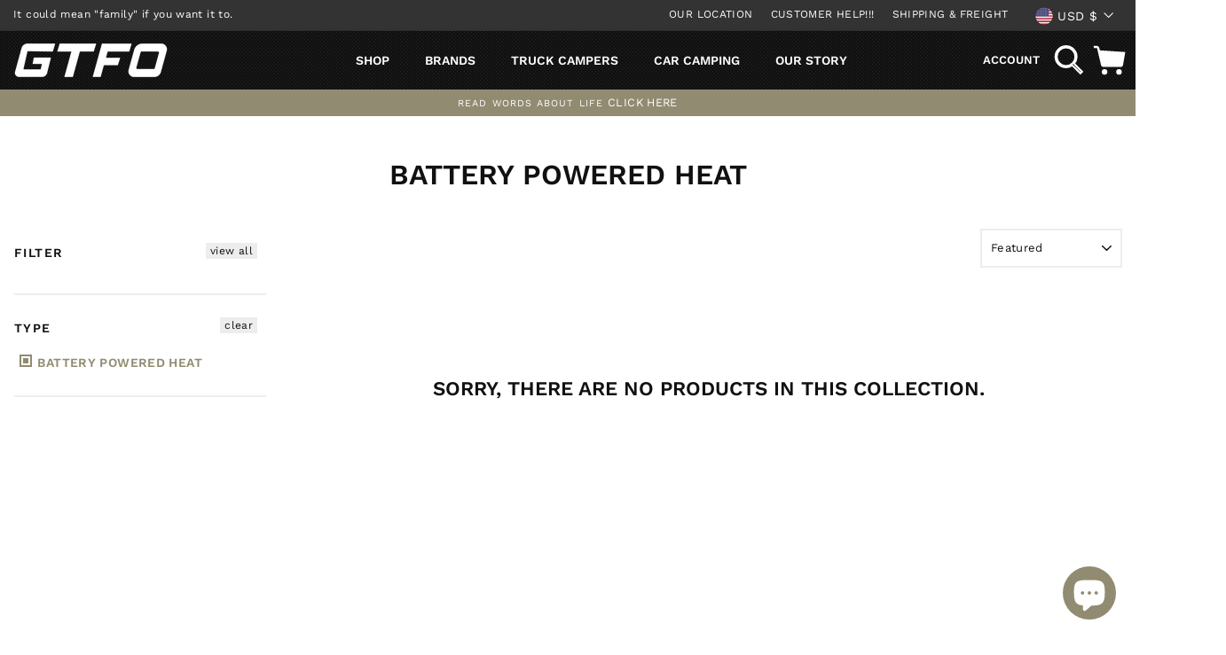

--- FILE ---
content_type: text/html; charset=utf-8
request_url: https://gtfoverland.com/collections/battery-powered-heat
body_size: 50344
content:
<!doctype html>
<html class="no-js" lang="en" dir="ltr">
<head>
  <meta charset="utf-8">
  <meta http-equiv="X-UA-Compatible" content="IE=edge,chrome=1">
  <meta name="viewport" content="width=device-width,initial-scale=1">
  <meta name="theme-color" content="#111111">
  <link rel="canonical" href="https://gtfoverland.com/collections/battery-powered-heat">
  <link rel="preconnect" href="https://cdn.shopify.com">
  <link rel="preconnect" href="https://fonts.shopifycdn.com">
  <link rel="dns-prefetch" href="https://productreviews.shopifycdn.com">
  <link rel="dns-prefetch" href="https://ajax.googleapis.com">
  <link rel="dns-prefetch" href="https://maps.googleapis.com">
  <link rel="dns-prefetch" href="https://maps.gstatic.com">

  <meta name="google-site-verification" content="AHKWKav3XUQYzJ1NYqvvOnpcmHMMmNeIw-QN76oNytI" />
  
    
  <meta name="facebook-domain-verification" content="d44off954slbugmufgz63mdqw5z3pf" />

  
   
  
  
    
  <link rel="apple-touch-icon" sizes="180x180" href="//gtfoverland.com/cdn/shop/t/19/assets/apple-touch-icon.png?v=34441690925400609491672945119">
  <link rel="icon" type="image/png" sizes="32x32" href="//gtfoverland.com/cdn/shop/t/19/assets/favicon-32x32.png?v=177473444571932782681672965075">
  <link rel="icon" type="image/png" sizes="16x16" href="//gtfoverland.com/cdn/shop/t/19/assets/favicon-16x16.png?v=3815338545750036291672945119">
  <link rel="manifest" href="//gtfoverland.com/cdn/shop/t/19/assets/site.webmanifest?v=77760116194502120081672945119">
  <link rel="mask-icon" href="//gtfoverland.com/cdn/shop/t/19/assets/safari-pinned-tab.svg?v=123116218582931933991672945119" color="#111111">
  <meta name="msapplication-TileColor" content="#da532c">
  <meta name="theme-color" content="#ffffff"><title>BATTERY POWERED HEAT
&ndash; GTFOverland
</title>



















<meta property="og:site_name" content="GTFOverland">
  <meta property="og:url" content="https://gtfoverland.com/collections/battery-powered-heat">
  <meta property="og:title" content="BATTERY POWERED HEAT">
  <meta property="og:type" content="website">
  <meta property="og:description" content="Shop the best camping and overland gear. Roof top tents, racks, portable fridges & stoves, camp furniture, power stations, solar panels, lights, vehicle storage and more!"><meta property="og:image" content="http://gtfoverland.com/cdn/shop/files/site-logo-nohastag-350px-dark.png?v=1742838592">
    <meta property="og:image:secure_url" content="https://gtfoverland.com/cdn/shop/files/site-logo-nohastag-350px-dark.png?v=1742838592">
    <meta property="og:image:width" content="1200">
    <meta property="og:image:height" content="628"><meta name="twitter:site" content="@">
  <meta name="twitter:card" content="summary_large_image">
  <meta name="twitter:title" content="BATTERY POWERED HEAT">
  <meta name="twitter:description" content="Shop the best camping and overland gear. Roof top tents, racks, portable fridges & stoves, camp furniture, power stations, solar panels, lights, vehicle storage and more!">
<style data-shopify>@font-face {
  font-family: "Work Sans";
  font-weight: 600;
  font-style: normal;
  font-display: swap;
  src: url("//gtfoverland.com/cdn/fonts/work_sans/worksans_n6.75811c3bd5161ea6e3ceb2d48ca889388f9bd5fe.woff2") format("woff2"),
       url("//gtfoverland.com/cdn/fonts/work_sans/worksans_n6.defcf26f28f3fa3df4555714d3f2e0f1217d7772.woff") format("woff");
}

  @font-face {
  font-family: "Work Sans";
  font-weight: 400;
  font-style: normal;
  font-display: swap;
  src: url("//gtfoverland.com/cdn/fonts/work_sans/worksans_n4.b7973b3d07d0ace13de1b1bea9c45759cdbe12cf.woff2") format("woff2"),
       url("//gtfoverland.com/cdn/fonts/work_sans/worksans_n4.cf5ceb1e6d373a9505e637c1aff0a71d0959556d.woff") format("woff");
}


  @font-face {
  font-family: "Work Sans";
  font-weight: 600;
  font-style: normal;
  font-display: swap;
  src: url("//gtfoverland.com/cdn/fonts/work_sans/worksans_n6.75811c3bd5161ea6e3ceb2d48ca889388f9bd5fe.woff2") format("woff2"),
       url("//gtfoverland.com/cdn/fonts/work_sans/worksans_n6.defcf26f28f3fa3df4555714d3f2e0f1217d7772.woff") format("woff");
}

  @font-face {
  font-family: "Work Sans";
  font-weight: 400;
  font-style: italic;
  font-display: swap;
  src: url("//gtfoverland.com/cdn/fonts/work_sans/worksans_i4.16ff51e3e71fc1d09ff97b9ff9ccacbeeb384ec4.woff2") format("woff2"),
       url("//gtfoverland.com/cdn/fonts/work_sans/worksans_i4.ed4a1418cba5b7f04f79e4d5c8a5f1a6bd34f23b.woff") format("woff");
}

  @font-face {
  font-family: "Work Sans";
  font-weight: 600;
  font-style: italic;
  font-display: swap;
  src: url("//gtfoverland.com/cdn/fonts/work_sans/worksans_i6.78fba5461dc3c46449871ad9378fc3fd89177502.woff2") format("woff2"),
       url("//gtfoverland.com/cdn/fonts/work_sans/worksans_i6.e96d1853127697ea13d53cd7adc74309426a22a9.woff") format("woff");
}

</style><link href="//gtfoverland.com/cdn/shop/t/19/assets/theme.css?v=136695490430461578401696969069" rel="stylesheet" type="text/css" media="all" />
<style data-shopify>:root {
    --typeHeaderPrimary: "Work Sans";
    --typeHeaderFallback: sans-serif;
    --typeHeaderSize: 32px;
    --typeHeaderWeight: 600;
    --typeHeaderLineHeight: 1;
    --typeHeaderSpacing: 0.0em;

    --typeBasePrimary:"Work Sans";
    --typeBaseFallback:sans-serif;
    --typeBaseSize: 15px;
    --typeBaseWeight: 400;
    --typeBaseSpacing: 0.025em;
    --typeBaseLineHeight: 1.6;

    --typeCollectionTitle: 16px;

    --iconWeight: 3px;
    --iconLinecaps: miter;

    
      --buttonRadius: 0px;
    

    --colorGridOverlayOpacity: 0.1;
  }

  .placeholder-content {
    background-image: linear-gradient(100deg, #ffffff 40%, #f7f7f7 63%, #ffffff 79%);
  }</style><!-- REALM EDITS & ADDONS - DO NOT REMOVE OR SERIOUS THINGS WILL HAPPEN!! LOL -->
  <link rel="stylesheet" href="//gtfoverland.com/cdn/shop/t/19/assets/realm.css?v=98133718826098439271696969069">
  <script src="//gtfoverland.com/cdn/shop/t/19/assets/jquery.js?v=89264165447073588911676653124"></script>
  <script src="//gtfoverland.com/cdn/shop/t/19/assets/magnific-popup.min.js?v=150056207394664341371673027126"></script>
  <!-- REALMWEBDESIGN.com - DO NOT REMOVE -->
  
  
  <script>
    document.documentElement.className = document.documentElement.className.replace('no-js', 'js');

    window.theme = window.theme || {};
    theme.routes = {
      home: "/",
      cart: "/cart.js",
      cartPage: "/cart",
      cartAdd: "/cart/add.js",
      cartChange: "/cart/change.js"
    };
    theme.strings = {
      soldOut: "Sold Out",
      unavailable: "Unavailable",
      stockLabel: "Only [count] items in stock!",
      willNotShipUntil: "Will not ship until [date]",
      willBeInStockAfter: "Will be in stock after [date]",
      waitingForStock: "Inventory on the way",
      savePrice: "Save [saved_amount]",
      cartEmpty: "Your cart is currently empty and that is not cool.  We suggest finding some awesome gear and getting back on track asap :)",
      cartTermsConfirmation: "You must agree with the terms and conditions of sales to check out",
      searchCollections: "Collections:",
      searchPages: "Pages:",
      searchArticles: "Articles:"
    };
    theme.settings = {
      dynamicVariantsEnable: true,
      dynamicVariantType: "button",
      cartType: "page",
      isCustomerTemplate: false,
      moneyFormat: "${{amount}}",
      saveType: "dollar",
      recentlyViewedEnabled: false,
      productImageSize: "natural",
      productImageCover: true,
      predictiveSearch: true,
      predictiveSearchType: "product",
      inventoryThreshold: 20,
      quickView: false,
      themeName: 'Customized theme',
      themeVersion: "4.1.4"
    };
  </script>

  <script>window.performance && window.performance.mark && window.performance.mark('shopify.content_for_header.start');</script><meta name="google-site-verification" content="AHKWKav3XUQYzJ1NYqvvOnpcmHMMmNeIw-QN76oNytI">
<meta id="shopify-digital-wallet" name="shopify-digital-wallet" content="/9576775742/digital_wallets/dialog">
<meta name="shopify-checkout-api-token" content="4c0047a6ca2fdf44814d5c8a882053a7">
<meta id="in-context-paypal-metadata" data-shop-id="9576775742" data-venmo-supported="false" data-environment="production" data-locale="en_US" data-paypal-v4="true" data-currency="USD">
<link rel="alternate" type="application/atom+xml" title="Feed" href="/collections/battery-powered-heat.atom" />
<link rel="alternate" type="application/json+oembed" href="https://gtfoverland.com/collections/battery-powered-heat.oembed">
<script async="async" src="/checkouts/internal/preloads.js?locale=en-US"></script>
<link rel="preconnect" href="https://shop.app" crossorigin="anonymous">
<script async="async" src="https://shop.app/checkouts/internal/preloads.js?locale=en-US&shop_id=9576775742" crossorigin="anonymous"></script>
<script id="apple-pay-shop-capabilities" type="application/json">{"shopId":9576775742,"countryCode":"US","currencyCode":"USD","merchantCapabilities":["supports3DS"],"merchantId":"gid:\/\/shopify\/Shop\/9576775742","merchantName":"GTFOverland","requiredBillingContactFields":["postalAddress","email","phone"],"requiredShippingContactFields":["postalAddress","email","phone"],"shippingType":"shipping","supportedNetworks":["visa","masterCard","amex","discover","elo","jcb"],"total":{"type":"pending","label":"GTFOverland","amount":"1.00"},"shopifyPaymentsEnabled":true,"supportsSubscriptions":true}</script>
<script id="shopify-features" type="application/json">{"accessToken":"4c0047a6ca2fdf44814d5c8a882053a7","betas":["rich-media-storefront-analytics"],"domain":"gtfoverland.com","predictiveSearch":true,"shopId":9576775742,"locale":"en"}</script>
<script>var Shopify = Shopify || {};
Shopify.shop = "gtfoverland.myshopify.com";
Shopify.locale = "en";
Shopify.currency = {"active":"USD","rate":"1.0"};
Shopify.country = "US";
Shopify.theme = {"name":"[Realm] - Fix me 1\/2023 *Dupe if editing*","id":136346337493,"schema_name":"Impulse","schema_version":"4.1.4","theme_store_id":null,"role":"main"};
Shopify.theme.handle = "null";
Shopify.theme.style = {"id":null,"handle":null};
Shopify.cdnHost = "gtfoverland.com/cdn";
Shopify.routes = Shopify.routes || {};
Shopify.routes.root = "/";</script>
<script type="module">!function(o){(o.Shopify=o.Shopify||{}).modules=!0}(window);</script>
<script>!function(o){function n(){var o=[];function n(){o.push(Array.prototype.slice.apply(arguments))}return n.q=o,n}var t=o.Shopify=o.Shopify||{};t.loadFeatures=n(),t.autoloadFeatures=n()}(window);</script>
<script>
  window.ShopifyPay = window.ShopifyPay || {};
  window.ShopifyPay.apiHost = "shop.app\/pay";
  window.ShopifyPay.redirectState = null;
</script>
<script id="shop-js-analytics" type="application/json">{"pageType":"collection"}</script>
<script defer="defer" async type="module" src="//gtfoverland.com/cdn/shopifycloud/shop-js/modules/v2/client.init-shop-cart-sync_COMZFrEa.en.esm.js"></script>
<script defer="defer" async type="module" src="//gtfoverland.com/cdn/shopifycloud/shop-js/modules/v2/chunk.common_CdXrxk3f.esm.js"></script>
<script type="module">
  await import("//gtfoverland.com/cdn/shopifycloud/shop-js/modules/v2/client.init-shop-cart-sync_COMZFrEa.en.esm.js");
await import("//gtfoverland.com/cdn/shopifycloud/shop-js/modules/v2/chunk.common_CdXrxk3f.esm.js");

  window.Shopify.SignInWithShop?.initShopCartSync?.({"fedCMEnabled":true,"windoidEnabled":true});

</script>
<script>
  window.Shopify = window.Shopify || {};
  if (!window.Shopify.featureAssets) window.Shopify.featureAssets = {};
  window.Shopify.featureAssets['shop-js'] = {"shop-cart-sync":["modules/v2/client.shop-cart-sync_CRSPkpKa.en.esm.js","modules/v2/chunk.common_CdXrxk3f.esm.js"],"init-fed-cm":["modules/v2/client.init-fed-cm_DO1JVZ96.en.esm.js","modules/v2/chunk.common_CdXrxk3f.esm.js"],"init-windoid":["modules/v2/client.init-windoid_hXardXh0.en.esm.js","modules/v2/chunk.common_CdXrxk3f.esm.js"],"init-shop-email-lookup-coordinator":["modules/v2/client.init-shop-email-lookup-coordinator_jpxQlUsx.en.esm.js","modules/v2/chunk.common_CdXrxk3f.esm.js"],"shop-toast-manager":["modules/v2/client.shop-toast-manager_C-K0q6-t.en.esm.js","modules/v2/chunk.common_CdXrxk3f.esm.js"],"shop-button":["modules/v2/client.shop-button_B6dBoDg5.en.esm.js","modules/v2/chunk.common_CdXrxk3f.esm.js"],"shop-login-button":["modules/v2/client.shop-login-button_BHRMsoBb.en.esm.js","modules/v2/chunk.common_CdXrxk3f.esm.js","modules/v2/chunk.modal_C89cmTvN.esm.js"],"shop-cash-offers":["modules/v2/client.shop-cash-offers_p6Pw3nax.en.esm.js","modules/v2/chunk.common_CdXrxk3f.esm.js","modules/v2/chunk.modal_C89cmTvN.esm.js"],"avatar":["modules/v2/client.avatar_BTnouDA3.en.esm.js"],"init-shop-cart-sync":["modules/v2/client.init-shop-cart-sync_COMZFrEa.en.esm.js","modules/v2/chunk.common_CdXrxk3f.esm.js"],"init-shop-for-new-customer-accounts":["modules/v2/client.init-shop-for-new-customer-accounts_BNQiNx4m.en.esm.js","modules/v2/client.shop-login-button_BHRMsoBb.en.esm.js","modules/v2/chunk.common_CdXrxk3f.esm.js","modules/v2/chunk.modal_C89cmTvN.esm.js"],"pay-button":["modules/v2/client.pay-button_CRuQ9trT.en.esm.js","modules/v2/chunk.common_CdXrxk3f.esm.js"],"init-customer-accounts-sign-up":["modules/v2/client.init-customer-accounts-sign-up_Q1yheB3t.en.esm.js","modules/v2/client.shop-login-button_BHRMsoBb.en.esm.js","modules/v2/chunk.common_CdXrxk3f.esm.js","modules/v2/chunk.modal_C89cmTvN.esm.js"],"checkout-modal":["modules/v2/client.checkout-modal_DtXVhFgQ.en.esm.js","modules/v2/chunk.common_CdXrxk3f.esm.js","modules/v2/chunk.modal_C89cmTvN.esm.js"],"init-customer-accounts":["modules/v2/client.init-customer-accounts_B5rMd0lj.en.esm.js","modules/v2/client.shop-login-button_BHRMsoBb.en.esm.js","modules/v2/chunk.common_CdXrxk3f.esm.js","modules/v2/chunk.modal_C89cmTvN.esm.js"],"lead-capture":["modules/v2/client.lead-capture_CmGCXBh3.en.esm.js","modules/v2/chunk.common_CdXrxk3f.esm.js","modules/v2/chunk.modal_C89cmTvN.esm.js"],"shop-follow-button":["modules/v2/client.shop-follow-button_CV5C02lv.en.esm.js","modules/v2/chunk.common_CdXrxk3f.esm.js","modules/v2/chunk.modal_C89cmTvN.esm.js"],"shop-login":["modules/v2/client.shop-login_Bz_Zm_XZ.en.esm.js","modules/v2/chunk.common_CdXrxk3f.esm.js","modules/v2/chunk.modal_C89cmTvN.esm.js"],"payment-terms":["modules/v2/client.payment-terms_D7XnU2ez.en.esm.js","modules/v2/chunk.common_CdXrxk3f.esm.js","modules/v2/chunk.modal_C89cmTvN.esm.js"]};
</script>
<script>(function() {
  var isLoaded = false;
  function asyncLoad() {
    if (isLoaded) return;
    isLoaded = true;
    var urls = ["\/\/social-login.oxiapps.com\/api\/init?vt=928351\u0026shop=gtfoverland.myshopify.com","https:\/\/d23dclunsivw3h.cloudfront.net\/redirect-app.js?shop=gtfoverland.myshopify.com","https:\/\/formbuilder.hulkapps.com\/skeletopapp.js?shop=gtfoverland.myshopify.com","https:\/\/shopify.covet.pics\/covet-pics-widget-inject.js?shop=gtfoverland.myshopify.com","https:\/\/upcart.herokuapp.com\/script-tag.js\/gid:\/\/shopify\/Shop\/9576775742?shop=gtfoverland.myshopify.com","https:\/\/www.upcart-apps.com\/script-tag.js\/9576775742?shop=gtfoverland.myshopify.com","https:\/\/app.tncapp.com\/get_script\/816efe6431ca11f0a87436b006138955.js?v=426872\u0026shop=gtfoverland.myshopify.com","https:\/\/services.blend-ai.com\/pulse?shop=gtfoverland.myshopify.com"];
    for (var i = 0; i < urls.length; i++) {
      var s = document.createElement('script');
      s.type = 'text/javascript';
      s.async = true;
      s.src = urls[i];
      var x = document.getElementsByTagName('script')[0];
      x.parentNode.insertBefore(s, x);
    }
  };
  if(window.attachEvent) {
    window.attachEvent('onload', asyncLoad);
  } else {
    window.addEventListener('load', asyncLoad, false);
  }
})();</script>
<script id="__st">var __st={"a":9576775742,"offset":-28800,"reqid":"96ef6f22-6808-43b8-9aab-30e1e9061af6-1763155541","pageurl":"gtfoverland.com\/collections\/battery-powered-heat","u":"055c9b7831f3","p":"collection","rtyp":"collection","rid":415946571989};</script>
<script>window.ShopifyPaypalV4VisibilityTracking = true;</script>
<script id="captcha-bootstrap">!function(){'use strict';const t='contact',e='account',n='new_comment',o=[[t,t],['blogs',n],['comments',n],[t,'customer']],c=[[e,'customer_login'],[e,'guest_login'],[e,'recover_customer_password'],[e,'create_customer']],r=t=>t.map((([t,e])=>`form[action*='/${t}']:not([data-nocaptcha='true']) input[name='form_type'][value='${e}']`)).join(','),a=t=>()=>t?[...document.querySelectorAll(t)].map((t=>t.form)):[];function s(){const t=[...o],e=r(t);return a(e)}const i='password',u='form_key',d=['recaptcha-v3-token','g-recaptcha-response','h-captcha-response',i],f=()=>{try{return window.sessionStorage}catch{return}},m='__shopify_v',_=t=>t.elements[u];function p(t,e,n=!1){try{const o=window.sessionStorage,c=JSON.parse(o.getItem(e)),{data:r}=function(t){const{data:e,action:n}=t;return t[m]||n?{data:e,action:n}:{data:t,action:n}}(c);for(const[e,n]of Object.entries(r))t.elements[e]&&(t.elements[e].value=n);n&&o.removeItem(e)}catch(o){console.error('form repopulation failed',{error:o})}}const l='form_type',E='cptcha';function T(t){t.dataset[E]=!0}const w=window,h=w.document,L='Shopify',v='ce_forms',y='captcha';let A=!1;((t,e)=>{const n=(g='f06e6c50-85a8-45c8-87d0-21a2b65856fe',I='https://cdn.shopify.com/shopifycloud/storefront-forms-hcaptcha/ce_storefront_forms_captcha_hcaptcha.v1.5.2.iife.js',D={infoText:'Protected by hCaptcha',privacyText:'Privacy',termsText:'Terms'},(t,e,n)=>{const o=w[L][v],c=o.bindForm;if(c)return c(t,g,e,D).then(n);var r;o.q.push([[t,g,e,D],n]),r=I,A||(h.body.append(Object.assign(h.createElement('script'),{id:'captcha-provider',async:!0,src:r})),A=!0)});var g,I,D;w[L]=w[L]||{},w[L][v]=w[L][v]||{},w[L][v].q=[],w[L][y]=w[L][y]||{},w[L][y].protect=function(t,e){n(t,void 0,e),T(t)},Object.freeze(w[L][y]),function(t,e,n,w,h,L){const[v,y,A,g]=function(t,e,n){const i=e?o:[],u=t?c:[],d=[...i,...u],f=r(d),m=r(i),_=r(d.filter((([t,e])=>n.includes(e))));return[a(f),a(m),a(_),s()]}(w,h,L),I=t=>{const e=t.target;return e instanceof HTMLFormElement?e:e&&e.form},D=t=>v().includes(t);t.addEventListener('submit',(t=>{const e=I(t);if(!e)return;const n=D(e)&&!e.dataset.hcaptchaBound&&!e.dataset.recaptchaBound,o=_(e),c=g().includes(e)&&(!o||!o.value);(n||c)&&t.preventDefault(),c&&!n&&(function(t){try{if(!f())return;!function(t){const e=f();if(!e)return;const n=_(t);if(!n)return;const o=n.value;o&&e.removeItem(o)}(t);const e=Array.from(Array(32),(()=>Math.random().toString(36)[2])).join('');!function(t,e){_(t)||t.append(Object.assign(document.createElement('input'),{type:'hidden',name:u})),t.elements[u].value=e}(t,e),function(t,e){const n=f();if(!n)return;const o=[...t.querySelectorAll(`input[type='${i}']`)].map((({name:t})=>t)),c=[...d,...o],r={};for(const[a,s]of new FormData(t).entries())c.includes(a)||(r[a]=s);n.setItem(e,JSON.stringify({[m]:1,action:t.action,data:r}))}(t,e)}catch(e){console.error('failed to persist form',e)}}(e),e.submit())}));const S=(t,e)=>{t&&!t.dataset[E]&&(n(t,e.some((e=>e===t))),T(t))};for(const o of['focusin','change'])t.addEventListener(o,(t=>{const e=I(t);D(e)&&S(e,y())}));const B=e.get('form_key'),M=e.get(l),P=B&&M;t.addEventListener('DOMContentLoaded',(()=>{const t=y();if(P)for(const e of t)e.elements[l].value===M&&p(e,B);[...new Set([...A(),...v().filter((t=>'true'===t.dataset.shopifyCaptcha))])].forEach((e=>S(e,t)))}))}(h,new URLSearchParams(w.location.search),n,t,e,['guest_login'])})(!0,!0)}();</script>
<script integrity="sha256-52AcMU7V7pcBOXWImdc/TAGTFKeNjmkeM1Pvks/DTgc=" data-source-attribution="shopify.loadfeatures" defer="defer" src="//gtfoverland.com/cdn/shopifycloud/storefront/assets/storefront/load_feature-81c60534.js" crossorigin="anonymous"></script>
<script crossorigin="anonymous" defer="defer" src="//gtfoverland.com/cdn/shopifycloud/storefront/assets/shopify_pay/storefront-65b4c6d7.js?v=20250812"></script>
<script data-source-attribution="shopify.dynamic_checkout.dynamic.init">var Shopify=Shopify||{};Shopify.PaymentButton=Shopify.PaymentButton||{isStorefrontPortableWallets:!0,init:function(){window.Shopify.PaymentButton.init=function(){};var t=document.createElement("script");t.src="https://gtfoverland.com/cdn/shopifycloud/portable-wallets/latest/portable-wallets.en.js",t.type="module",document.head.appendChild(t)}};
</script>
<script data-source-attribution="shopify.dynamic_checkout.buyer_consent">
  function portableWalletsHideBuyerConsent(e){var t=document.getElementById("shopify-buyer-consent"),n=document.getElementById("shopify-subscription-policy-button");t&&n&&(t.classList.add("hidden"),t.setAttribute("aria-hidden","true"),n.removeEventListener("click",e))}function portableWalletsShowBuyerConsent(e){var t=document.getElementById("shopify-buyer-consent"),n=document.getElementById("shopify-subscription-policy-button");t&&n&&(t.classList.remove("hidden"),t.removeAttribute("aria-hidden"),n.addEventListener("click",e))}window.Shopify?.PaymentButton&&(window.Shopify.PaymentButton.hideBuyerConsent=portableWalletsHideBuyerConsent,window.Shopify.PaymentButton.showBuyerConsent=portableWalletsShowBuyerConsent);
</script>
<script data-source-attribution="shopify.dynamic_checkout.cart.bootstrap">document.addEventListener("DOMContentLoaded",(function(){function t(){return document.querySelector("shopify-accelerated-checkout-cart, shopify-accelerated-checkout")}if(t())Shopify.PaymentButton.init();else{new MutationObserver((function(e,n){t()&&(Shopify.PaymentButton.init(),n.disconnect())})).observe(document.body,{childList:!0,subtree:!0})}}));
</script>
<link id="shopify-accelerated-checkout-styles" rel="stylesheet" media="screen" href="https://gtfoverland.com/cdn/shopifycloud/portable-wallets/latest/accelerated-checkout-backwards-compat.css" crossorigin="anonymous">
<style id="shopify-accelerated-checkout-cart">
        #shopify-buyer-consent {
  margin-top: 1em;
  display: inline-block;
  width: 100%;
}

#shopify-buyer-consent.hidden {
  display: none;
}

#shopify-subscription-policy-button {
  background: none;
  border: none;
  padding: 0;
  text-decoration: underline;
  font-size: inherit;
  cursor: pointer;
}

#shopify-subscription-policy-button::before {
  box-shadow: none;
}

      </style>

<script>window.performance && window.performance.mark && window.performance.mark('shopify.content_for_header.end');</script>

  <script src="//gtfoverland.com/cdn/shop/t/19/assets/vendor-scripts-v9.js" defer="defer"></script><link rel="preload" as="style" href="//gtfoverland.com/cdn/shop/t/19/assets/currency-flags.css" onload="this.onload=null;this.rel='stylesheet'">
    <link rel="stylesheet" href="//gtfoverland.com/cdn/shop/t/19/assets/currency-flags.css"><script src="//gtfoverland.com/cdn/shop/t/19/assets/theme.min.js?v=133277100838715837651672945119" defer="defer"></script>
  <!-- filters for collections -->
  <div id="shopify-section-filter-menu-settings" class="shopify-section"><style type="text/css">
/*  Filter Menu Color and Image Section CSS */.pt-display-swatch ul .filter-active-color-army-green .collection-name .check-icon:before
{
  background-color: #008000;
  color: #008000;
  -webkit-text-fill-color: transparent;background: -o-linear-gradient(transparent, transparent);
  background-size: cover;
  -webkit-background-clip: text;
  background-clip: text;

}

.pt-display-swatch ul .filter-active-color-army-green .collection-name .check-icon {
  text-shadow: none !important;
}.pt-display-swatch ul .filter-active-color-brushed-steel .collection-name .check-icon:before
{
  background-color: #bdc3c6;
  color: #bdc3c6;
  -webkit-text-fill-color: transparent;background: -o-linear-gradient(transparent, transparent);
  background-size: cover;
  -webkit-background-clip: text;
  background-clip: text;

}

.pt-display-swatch ul .filter-active-color-brushed-steel .collection-name .check-icon {
  text-shadow: none !important;
}.pt-display-swatch ul .filter-active-color-hi-vis .collection-name .check-icon:before
{
  background-color: #eaf93b;
  color: #eaf93b;
  -webkit-text-fill-color: transparent;background: -o-linear-gradient(transparent, transparent);
  background-size: cover;
  -webkit-background-clip: text;
  background-clip: text;

}

.pt-display-swatch ul .filter-active-color-hi-vis .collection-name .check-icon {
  text-shadow: none !important;
}.pt-display-swatch ul .filter-active-color-ore .collection-name .check-icon:before
{
  background-color: #444444;
  color: #444444;
  -webkit-text-fill-color: transparent;background: -o-linear-gradient(transparent, transparent);
  background-size: cover;
  -webkit-background-clip: text;
  background-clip: text;

}

.pt-display-swatch ul .filter-active-color-ore .collection-name .check-icon {
  text-shadow: none !important;
}.pt-display-swatch ul .filter-active-color-moss .collection-name .check-icon:before
{
  background-color: #96b99a;
  color: #96b99a;
  -webkit-text-fill-color: transparent;background: -o-linear-gradient(transparent, transparent);
  background-size: cover;
  -webkit-background-clip: text;
  background-clip: text;

}

.pt-display-swatch ul .filter-active-color-moss .collection-name .check-icon {
  text-shadow: none !important;
}.pt-display-swatch ul .filter-active-color-mango .collection-name .check-icon:before
{
  background-color: #fcc87f;
  color: #fcc87f;
  -webkit-text-fill-color: transparent;background: -o-linear-gradient(transparent, transparent);
  background-size: cover;
  -webkit-background-clip: text;
  background-clip: text;

}

.pt-display-swatch ul .filter-active-color-mango .collection-name .check-icon {
  text-shadow: none !important;
}.pt-display-swatch ul .filter-active-color-dark-blue .collection-name .check-icon:before
{
  background-color: #0000ff;
  color: #0000ff;
  -webkit-text-fill-color: transparent;background: -o-linear-gradient(transparent, transparent);
  background-size: cover;
  -webkit-background-clip: text;
  background-clip: text;

}

.pt-display-swatch ul .filter-active-color-dark-blue .collection-name .check-icon {
  text-shadow: none !important;
}.pt-display-swatch ul .filter-active-color-black-charcoal .collection-name .check-icon:before
{
  background-color: rgba(0,0,0,0);
  color: rgba(0,0,0,0);
  -webkit-text-fill-color: transparent;background: -webkit-linear-gradient(transparent, transparent),
             url(//gtfoverland.com/cdn/shop/files/swatch-black-charcoal_small.png?v=1742838599) no-repeat center center;background: -o-linear-gradient(transparent, transparent);
  background-size: cover;
  -webkit-background-clip: text;
  background-clip: text;

}

.pt-display-swatch ul .filter-active-color-black-charcoal .collection-name .check-icon {
  text-shadow: none !important;
}.pt-display-swatch ul .filter-active-color-khaki-white .collection-name .check-icon:before
{
  background-color: #333333;
  color: #333333;
  -webkit-text-fill-color: transparent;background: -webkit-linear-gradient(transparent, transparent),
             url(//gtfoverland.com/cdn/shop/files/swatch-khaki-white_small.png?v=1742838600) no-repeat center center;background: -o-linear-gradient(transparent, transparent);
  background-size: cover;
  -webkit-background-clip: text;
  background-clip: text;

}

.pt-display-swatch ul .filter-active-color-khaki-white .collection-name .check-icon {
  text-shadow: none !important;
}.pt-display-swatch ul .filter-active-color-brown-khaki .collection-name .check-icon:before
{
  background-color: rgba(0,0,0,0);
  color: rgba(0,0,0,0);
  -webkit-text-fill-color: transparent;background: -webkit-linear-gradient(transparent, transparent),
             url(//gtfoverland.com/cdn/shop/files/swatch-brown-khaki_small.png?v=1742838600) no-repeat center center;background: -o-linear-gradient(transparent, transparent);
  background-size: cover;
  -webkit-background-clip: text;
  background-clip: text;

}

.pt-display-swatch ul .filter-active-color-brown-khaki .collection-name .check-icon {
  text-shadow: none !important;
}.pt-display-swatch ul .filter-active-color-loden-black .collection-name .check-icon:before
{
  background-color: #333333;
  color: #333333;
  -webkit-text-fill-color: transparent;background: -webkit-linear-gradient(transparent, transparent),
             url(//gtfoverland.com/cdn/shop/files/swatch-loden-black_small.png?v=1742838601) no-repeat center center;background: -o-linear-gradient(transparent, transparent);
  background-size: cover;
  -webkit-background-clip: text;
  background-clip: text;

}

.pt-display-swatch ul .filter-active-color-loden-black .collection-name .check-icon {
  text-shadow: none !important;
}.pt-display-swatch ul .filter-active-color-charcoal-white .collection-name .check-icon:before
{
  background-color: #333333;
  color: #333333;
  -webkit-text-fill-color: transparent;background: -webkit-linear-gradient(transparent, transparent),
             url(//gtfoverland.com/cdn/shop/files/swatch-charcoal-white_small.png?v=1742838602) no-repeat center center;background: -o-linear-gradient(transparent, transparent);
  background-size: cover;
  -webkit-background-clip: text;
  background-clip: text;

}

.pt-display-swatch ul .filter-active-color-charcoal-white .collection-name .check-icon {
  text-shadow: none !important;
}.pt-display-swatch ul .filter-active-color-charcoal-burnt-orange-black .collection-name .check-icon:before
{
  background-color: #333333;
  color: #333333;
  -webkit-text-fill-color: transparent;background: -webkit-linear-gradient(transparent, transparent),
             url(//gtfoverland.com/cdn/shop/files/swatch-charcoal-burnt-orange-black_small.png?v=1742838602) no-repeat center center;background: -o-linear-gradient(transparent, transparent);
  background-size: cover;
  -webkit-background-clip: text;
  background-clip: text;

}

.pt-display-swatch ul .filter-active-color-charcoal-burnt-orange-black .collection-name .check-icon {
  text-shadow: none !important;
}.pt-display-swatch ul .filter-active-color-brown-khaki .collection-name .check-icon:before
{
  background-color: #333333;
  color: #333333;
  -webkit-text-fill-color: transparent;background: -webkit-linear-gradient(transparent, transparent),
             url(//gtfoverland.com/cdn/shop/files/swatch-khaki-brown_small.png?v=1742838602) no-repeat center center;background: -o-linear-gradient(transparent, transparent);
  background-size: cover;
  -webkit-background-clip: text;
  background-clip: text;

}

.pt-display-swatch ul .filter-active-color-brown-khaki .collection-name .check-icon {
  text-shadow: none !important;
}.pt-display-swatch ul .filter-active-color-heather-grey-black .collection-name .check-icon:before
{
  background-color: #333333;
  color: #333333;
  -webkit-text-fill-color: transparent;background: -webkit-linear-gradient(transparent, transparent),
             url(//gtfoverland.com/cdn/shop/files/swatch-heather-grey-black_small.png?v=1742838604) no-repeat center center;background: -o-linear-gradient(transparent, transparent);
  background-size: cover;
  -webkit-background-clip: text;
  background-clip: text;

}

.pt-display-swatch ul .filter-active-color-heather-grey-black .collection-name .check-icon {
  text-shadow: none !important;
}</style>
<link href="//gtfoverland.com/cdn/shop/t/19/assets/filter-menu.scss.css?v=34892592968730832921696969069" rel="stylesheet" type="text/css" media="all" />
<script src="//gtfoverland.com/cdn/shop/t/19/assets/filter-menu.js?v=113196836947142044931672945119" type="text/javascript"></script>





</div>
  

  <!-- Magiczoom -->
  
  
<!-- BEGIN app block: shopify://apps/hulk-form-builder/blocks/app-embed/b6b8dd14-356b-4725-a4ed-77232212b3c3 --><!-- BEGIN app snippet: hulkapps-formbuilder-theme-ext --><script type="text/javascript">
  
  if (typeof window.formbuilder_customer != "object") {
        window.formbuilder_customer = {}
  }

  window.hulkFormBuilder = {
    form_data: {},
    shop_data: {"shop_Re3Efm-vRU6uBnL8TPglHA":{"shop_uuid":"Re3Efm-vRU6uBnL8TPglHA","shop_timezone":"America\/Los_Angeles","shop_id":55821,"shop_is_after_submit_enabled":true,"shop_shopify_plan":"shopify_plus","shop_shopify_domain":"gtfoverland.myshopify.com","shop_created_at":"2021-08-27T13:04:08.262Z","is_skip_metafield":false,"shop_deleted":false,"shop_disabled":false}},
    settings_data: {"shop_settings":{"shop_customise_msgs":[],"default_customise_msgs":{"is_required":"is required","thank_you":"Thank you! The form was submitted successfully.","processing":"Processing...","valid_data":"Please provide valid data","valid_email":"Provide valid email format","valid_tags":"HTML Tags are not allowed","valid_phone":"Provide valid phone number","valid_captcha":"Please provide valid captcha response","valid_url":"Provide valid URL","only_number_alloud":"Provide valid number in","number_less":"must be less than","number_more":"must be more than","image_must_less":"Image must be less than 20MB","image_number":"Images allowed","image_extension":"Invalid extension! Please provide image file","error_image_upload":"Error in image upload. Please try again.","error_file_upload":"Error in file upload. Please try again.","your_response":"Your response","error_form_submit":"Error occur.Please try again after sometime.","email_submitted":"Form with this email is already submitted","invalid_email_by_zerobounce":"The email address you entered appears to be invalid. Please check it and try again.","download_file":"Download file","card_details_invalid":"Your card details are invalid","card_details":"Card details","please_enter_card_details":"Please enter card details","card_number":"Card number","exp_mm":"Exp MM","exp_yy":"Exp YY","crd_cvc":"CVV","payment_value":"Payment amount","please_enter_payment_amount":"Please enter payment amount","address1":"Address line 1","address2":"Address line 2","city":"City","province":"Province","zipcode":"Zip code","country":"Country","blocked_domain":"This form does not accept addresses from","file_must_less":"File must be less than 20MB","file_extension":"Invalid extension! Please provide file","only_file_number_alloud":"files allowed","previous":"Previous","next":"Next","must_have_a_input":"Please enter at least one field.","please_enter_required_data":"Please enter required data","atleast_one_special_char":"Include at least one special character","atleast_one_lowercase_char":"Include at least one lowercase character","atleast_one_uppercase_char":"Include at least one uppercase character","atleast_one_number":"Include at least one number","must_have_8_chars":"Must have 8 characters long","be_between_8_and_12_chars":"Be between 8 and 12 characters long","please_select":"Please Select","phone_submitted":"Form with this phone number is already submitted","user_res_parse_error":"Error while submitting the form","valid_same_values":"values must be same","product_choice_clear_selection":"Clear Selection","picture_choice_clear_selection":"Clear Selection","remove_all_for_file_image_upload":"Remove All","invalid_file_type_for_image_upload":"You can't upload files of this type.","invalid_file_type_for_signature_upload":"You can't upload files of this type.","max_files_exceeded_for_file_upload":"You can not upload any more files.","max_files_exceeded_for_image_upload":"You can not upload any more files.","file_already_exist":"File already uploaded","max_limit_exceed":"You have added the maximum number of text fields.","cancel_upload_for_file_upload":"Cancel upload","cancel_upload_for_image_upload":"Cancel upload","cancel_upload_for_signature_upload":"Cancel upload"},"shop_blocked_domains":[]}},
    features_data: {"shop_plan_features":{"shop_plan_features":["unlimited-forms","full-design-customization","export-form-submissions","multiple-recipients-for-form-submissions","multiple-admin-notifications","enable-captcha","unlimited-file-uploads","save-submitted-form-data","set-auto-response-message","conditional-logic","form-banner","save-as-draft-facility","include-user-response-in-admin-email","disable-form-submission","mail-platform-integration","stripe-payment-integration","pre-built-templates","create-customer-account-on-shopify","google-analytics-3-by-tracking-id","facebook-pixel-id","bing-uet-pixel-id","advanced-js","advanced-css","api-available","customize-form-message","hidden-field","restrict-from-submissions-per-one-user","utm-tracking","ratings","privacy-notices","heading","paragraph","shopify-flow-trigger","domain-setup","block-domain","address","html-code","form-schedule","after-submit-script","customize-form-scrolling","on-form-submission-record-the-referrer-url","password","duplicate-the-forms","include-user-response-in-auto-responder-email","elements-add-ons","admin-and-auto-responder-email-with-tokens","email-export","premium-support","google-analytics-4-by-measurement-id","google-ads-for-tracking-conversion","validation-field","file-upload","load_form_as_popup","advanced_conditional_logic"]}},
    shop: null,
    shop_id: null,
    plan_features: null,
    validateDoubleQuotes: false,
    assets: {
      extraFunctions: "https://cdn.shopify.com/extensions/019a6c74-29f3-754a-afe5-b354ea02c446/form_builder-47/assets/extra-functions.js",
      extraStyles: "https://cdn.shopify.com/extensions/019a6c74-29f3-754a-afe5-b354ea02c446/form_builder-47/assets/extra-styles.css",
      bootstrapStyles: "https://cdn.shopify.com/extensions/019a6c74-29f3-754a-afe5-b354ea02c446/form_builder-47/assets/theme-app-extension-bootstrap.css"
    },
    translations: {
      htmlTagNotAllowed: "HTML Tags are not allowed",
      sqlQueryNotAllowed: "SQL Queries are not allowed",
      doubleQuoteNotAllowed: "Double quotes are not allowed",
      vorwerkHttpWwwNotAllowed: "The words \u0026#39;http\u0026#39; and \u0026#39;www\u0026#39; are not allowed. Please remove them and try again.",
      maxTextFieldsReached: "You have added the maximum number of text fields.",
      avoidNegativeWords: "Avoid negative words: Don\u0026#39;t use negative words in your contact message.",
      customDesignOnly: "This form is for custom designs requests. For general inquiries please contact our team at info@stagheaddesigns.com",
      zerobounceApiErrorMsg: "We couldn\u0026#39;t verify your email due to a technical issue. Please try again later.",
    }

  }

  

  window.FbThemeAppExtSettingsHash = {}
  
</script><!-- END app snippet --><!-- END app block --><!-- BEGIN app block: shopify://apps/klaviyo-email-marketing-sms/blocks/klaviyo-onsite-embed/2632fe16-c075-4321-a88b-50b567f42507 -->












  <script async src="https://static.klaviyo.com/onsite/js/W5zxxE/klaviyo.js?company_id=W5zxxE"></script>
  <script>!function(){if(!window.klaviyo){window._klOnsite=window._klOnsite||[];try{window.klaviyo=new Proxy({},{get:function(n,i){return"push"===i?function(){var n;(n=window._klOnsite).push.apply(n,arguments)}:function(){for(var n=arguments.length,o=new Array(n),w=0;w<n;w++)o[w]=arguments[w];var t="function"==typeof o[o.length-1]?o.pop():void 0,e=new Promise((function(n){window._klOnsite.push([i].concat(o,[function(i){t&&t(i),n(i)}]))}));return e}}})}catch(n){window.klaviyo=window.klaviyo||[],window.klaviyo.push=function(){var n;(n=window._klOnsite).push.apply(n,arguments)}}}}();</script>

  




  <script>
    window.klaviyoReviewsProductDesignMode = false
  </script>







<!-- END app block --><!-- BEGIN app block: shopify://apps/frequently-bought/blocks/app-embed-block/b1a8cbea-c844-4842-9529-7c62dbab1b1f --><script>
    window.codeblackbelt = window.codeblackbelt || {};
    window.codeblackbelt.shop = window.codeblackbelt.shop || 'gtfoverland.myshopify.com';
    </script><script src="//cdn.codeblackbelt.com/widgets/frequently-bought-together/bootstrap.min.js?version=2025111413-0800" async></script>
 <!-- END app block --><!-- BEGIN app block: shopify://apps/oxi-social-login/blocks/social-login-embed/24ad60bc-8f09-42fa-807e-e5eda0fdae17 -->


<script>
var vt=763256;var oxi_data_scheme='light';if(document.querySelector('html').hasAttribute('data-scheme')){oxi_data_scheme=document.querySelector('html').getAttribute('data-scheme')}function wfete(selector){return new Promise(resolve=>{if(document.querySelector(selector)){return resolve(document.querySelector(selector))}const observer=new MutationObserver(()=>{if(document.querySelector(selector)){resolve(document.querySelector(selector));observer.disconnect()}});observer.observe(document.body,{subtree:true,childList:true,})})}async function oxi_init(){const data=await getOConfig()}function getOConfig(){var script=document.createElement('script');script.src='//social-login.oxiapps.com/init.json?shop=gtfoverland.myshopify.com&vt='+vt+'&callback=jQuery111004090950169811405_1543664809199';script.setAttribute('rel','nofollow');document.head.appendChild(script)}function jQuery111004090950169811405_1543664809199(p){var shop_locale="";if(typeof Shopify!=='undefined'&&typeof Shopify.locale!=='undefined'){shop_locale="&locale="+Shopify.locale}if(p.m=="1"){if(typeof oxi_initialized==='undefined'){var oxi_initialized=true;vt=parseInt(vt);var elem=document.createElement("link");elem.setAttribute("type","text/css");elem.setAttribute("rel","stylesheet");elem.setAttribute("href","https://cdn.shopify.com/extensions/019a48c2-fad9-7639-816c-8b49eaf74b0f/embedded-social-login-52/assets/remodal.css");document.getElementsByTagName("head")[0].appendChild(elem);var newScript=document.createElement('script');newScript.type='text/javascript';newScript.src='https://cdn.shopify.com/extensions/019a48c2-fad9-7639-816c-8b49eaf74b0f/embedded-social-login-52/assets/osl.min.js';document.getElementsByTagName('head')[0].appendChild(newScript)}}else{const intervalID=setInterval(()=>{if(document.querySelector('body')){clearInterval(intervalID);opa=['form[action*="account/login"]','form[action$="account"]'];opa.forEach(e=>{wfete(e).then(element=>{if(typeof oxi_initialized==='undefined'){var oxi_initialized=true;console.log("Oxi Social Login Initialized");if(p.i=='y'){var list=document.querySelectorAll(e);var oxi_list_length=0;if(list.length>0){oxi_list_length=list.length}for(var osli1=0;osli1<oxi_list_length;osli1++){if(list[osli1].querySelector('[value="guest_login"]')){}else{if(list[osli1].querySelectorAll('.oxi-social-login').length<=0&&list[osli1].querySelectorAll('.oxi_social_wrapper').length<=0){var osl_checkout_url='';if(list[osli1].querySelector('[name="checkout_url"]')!==null){osl_checkout_url='&osl_checkout_url='+list[osli1].querySelector('[name="checkout_url"]').value}osl_checkout_url=osl_checkout_url.replace(/<[^>]*>/g,'').trim();list[osli1].insertAdjacentHTML(p.p,'<div class="oxi_social_wrapper" style="'+p.c+'"><iframe id="social_login_frame" class="social_login_frame" title="Social Login" src="https://social-login.oxiapps.com/widget?site='+p.s+'&vt='+vt+shop_locale+osl_checkout_url+'&scheme='+oxi_data_scheme+'" style="width:100%;max-width:100%;padding-top:0px;margin-bottom:5px;border:0px;height:'+p.h+'px;" scrolling=no></iframe></div>')}}}}}})});wfete('#oxi-social-login').then(element=>{document.getElementById('oxi-social-login').innerHTML="<iframe id='social_login_frame' class='social_login_frame' title='Social Login' src='https://social-login.oxiapps.com/widget?site="+p.s+"&vt="+vt+shop_locale+"&scheme="+oxi_data_scheme+"' style='width:100%;max-width:100%;padding-top:0px;margin-bottom:5px;border:0px;height:"+p.h+"px;' scrolling=no></iframe>"});wfete('.oxi-social-login').then(element=>{var oxi_elms=document.querySelectorAll(".oxi-social-login");oxi_elms.forEach((oxi_elm)=>{oxi_elm.innerHTML="<iframe id='social_login_frame' class='social_login_frame' title='Social Login' src='https://social-login.oxiapps.com/widget?site="+p.s+"&vt="+vt+shop_locale+"&scheme="+oxi_data_scheme+"' style='width:100%;max-width:100%;padding-top:0px;margin-bottom:5px;border:0px;height:"+p.h+"px;' scrolling=no></iframe>"})})}},100)}var o_resized=false;var oxi_response=function(event){if(event.origin+'/'=="https://social-login.oxiapps.com/"){if(event.data.action=="loaded"){event.source.postMessage({action:'getParentUrl',parentUrl:window.location.href+''},"*")}var message=event.data+'';var key=message.split(':')[0];var value=message.split(':')[1];if(key=="height"){var oxi_iframe=document.getElementById('social_login_frame');if(oxi_iframe&&!o_resized){o_resized=true;oxi_iframe.style.height=value+"px"}}}};if(window.addEventListener){window.addEventListener('message',oxi_response,false)}else{window.attachEvent("onmessage",oxi_response)}}oxi_init();
</script>


<!-- END app block --><script src="https://cdn.shopify.com/extensions/019a6c74-29f3-754a-afe5-b354ea02c446/form_builder-47/assets/form-builder-script.js" type="text/javascript" defer="defer"></script>
<script src="https://cdn.shopify.com/extensions/7bc9bb47-adfa-4267-963e-cadee5096caf/inbox-1252/assets/inbox-chat-loader.js" type="text/javascript" defer="defer"></script>
<link href="https://monorail-edge.shopifysvc.com" rel="dns-prefetch">
<script>(function(){if ("sendBeacon" in navigator && "performance" in window) {try {var session_token_from_headers = performance.getEntriesByType('navigation')[0].serverTiming.find(x => x.name == '_s').description;} catch {var session_token_from_headers = undefined;}var session_cookie_matches = document.cookie.match(/_shopify_s=([^;]*)/);var session_token_from_cookie = session_cookie_matches && session_cookie_matches.length === 2 ? session_cookie_matches[1] : "";var session_token = session_token_from_headers || session_token_from_cookie || "";function handle_abandonment_event(e) {var entries = performance.getEntries().filter(function(entry) {return /monorail-edge.shopifysvc.com/.test(entry.name);});if (!window.abandonment_tracked && entries.length === 0) {window.abandonment_tracked = true;var currentMs = Date.now();var navigation_start = performance.timing.navigationStart;var payload = {shop_id: 9576775742,url: window.location.href,navigation_start,duration: currentMs - navigation_start,session_token,page_type: "collection"};window.navigator.sendBeacon("https://monorail-edge.shopifysvc.com/v1/produce", JSON.stringify({schema_id: "online_store_buyer_site_abandonment/1.1",payload: payload,metadata: {event_created_at_ms: currentMs,event_sent_at_ms: currentMs}}));}}window.addEventListener('pagehide', handle_abandonment_event);}}());</script>
<script id="web-pixels-manager-setup">(function e(e,d,r,n,o){if(void 0===o&&(o={}),!Boolean(null===(a=null===(i=window.Shopify)||void 0===i?void 0:i.analytics)||void 0===a?void 0:a.replayQueue)){var i,a;window.Shopify=window.Shopify||{};var t=window.Shopify;t.analytics=t.analytics||{};var s=t.analytics;s.replayQueue=[],s.publish=function(e,d,r){return s.replayQueue.push([e,d,r]),!0};try{self.performance.mark("wpm:start")}catch(e){}var l=function(){var e={modern:/Edge?\/(1{2}[4-9]|1[2-9]\d|[2-9]\d{2}|\d{4,})\.\d+(\.\d+|)|Firefox\/(1{2}[4-9]|1[2-9]\d|[2-9]\d{2}|\d{4,})\.\d+(\.\d+|)|Chrom(ium|e)\/(9{2}|\d{3,})\.\d+(\.\d+|)|(Maci|X1{2}).+ Version\/(15\.\d+|(1[6-9]|[2-9]\d|\d{3,})\.\d+)([,.]\d+|)( \(\w+\)|)( Mobile\/\w+|) Safari\/|Chrome.+OPR\/(9{2}|\d{3,})\.\d+\.\d+|(CPU[ +]OS|iPhone[ +]OS|CPU[ +]iPhone|CPU IPhone OS|CPU iPad OS)[ +]+(15[._]\d+|(1[6-9]|[2-9]\d|\d{3,})[._]\d+)([._]\d+|)|Android:?[ /-](13[3-9]|1[4-9]\d|[2-9]\d{2}|\d{4,})(\.\d+|)(\.\d+|)|Android.+Firefox\/(13[5-9]|1[4-9]\d|[2-9]\d{2}|\d{4,})\.\d+(\.\d+|)|Android.+Chrom(ium|e)\/(13[3-9]|1[4-9]\d|[2-9]\d{2}|\d{4,})\.\d+(\.\d+|)|SamsungBrowser\/([2-9]\d|\d{3,})\.\d+/,legacy:/Edge?\/(1[6-9]|[2-9]\d|\d{3,})\.\d+(\.\d+|)|Firefox\/(5[4-9]|[6-9]\d|\d{3,})\.\d+(\.\d+|)|Chrom(ium|e)\/(5[1-9]|[6-9]\d|\d{3,})\.\d+(\.\d+|)([\d.]+$|.*Safari\/(?![\d.]+ Edge\/[\d.]+$))|(Maci|X1{2}).+ Version\/(10\.\d+|(1[1-9]|[2-9]\d|\d{3,})\.\d+)([,.]\d+|)( \(\w+\)|)( Mobile\/\w+|) Safari\/|Chrome.+OPR\/(3[89]|[4-9]\d|\d{3,})\.\d+\.\d+|(CPU[ +]OS|iPhone[ +]OS|CPU[ +]iPhone|CPU IPhone OS|CPU iPad OS)[ +]+(10[._]\d+|(1[1-9]|[2-9]\d|\d{3,})[._]\d+)([._]\d+|)|Android:?[ /-](13[3-9]|1[4-9]\d|[2-9]\d{2}|\d{4,})(\.\d+|)(\.\d+|)|Mobile Safari.+OPR\/([89]\d|\d{3,})\.\d+\.\d+|Android.+Firefox\/(13[5-9]|1[4-9]\d|[2-9]\d{2}|\d{4,})\.\d+(\.\d+|)|Android.+Chrom(ium|e)\/(13[3-9]|1[4-9]\d|[2-9]\d{2}|\d{4,})\.\d+(\.\d+|)|Android.+(UC? ?Browser|UCWEB|U3)[ /]?(15\.([5-9]|\d{2,})|(1[6-9]|[2-9]\d|\d{3,})\.\d+)\.\d+|SamsungBrowser\/(5\.\d+|([6-9]|\d{2,})\.\d+)|Android.+MQ{2}Browser\/(14(\.(9|\d{2,})|)|(1[5-9]|[2-9]\d|\d{3,})(\.\d+|))(\.\d+|)|K[Aa][Ii]OS\/(3\.\d+|([4-9]|\d{2,})\.\d+)(\.\d+|)/},d=e.modern,r=e.legacy,n=navigator.userAgent;return n.match(d)?"modern":n.match(r)?"legacy":"unknown"}(),u="modern"===l?"modern":"legacy",c=(null!=n?n:{modern:"",legacy:""})[u],f=function(e){return[e.baseUrl,"/wpm","/b",e.hashVersion,"modern"===e.buildTarget?"m":"l",".js"].join("")}({baseUrl:d,hashVersion:r,buildTarget:u}),m=function(e){var d=e.version,r=e.bundleTarget,n=e.surface,o=e.pageUrl,i=e.monorailEndpoint;return{emit:function(e){var a=e.status,t=e.errorMsg,s=(new Date).getTime(),l=JSON.stringify({metadata:{event_sent_at_ms:s},events:[{schema_id:"web_pixels_manager_load/3.1",payload:{version:d,bundle_target:r,page_url:o,status:a,surface:n,error_msg:t},metadata:{event_created_at_ms:s}}]});if(!i)return console&&console.warn&&console.warn("[Web Pixels Manager] No Monorail endpoint provided, skipping logging."),!1;try{return self.navigator.sendBeacon.bind(self.navigator)(i,l)}catch(e){}var u=new XMLHttpRequest;try{return u.open("POST",i,!0),u.setRequestHeader("Content-Type","text/plain"),u.send(l),!0}catch(e){return console&&console.warn&&console.warn("[Web Pixels Manager] Got an unhandled error while logging to Monorail."),!1}}}}({version:r,bundleTarget:l,surface:e.surface,pageUrl:self.location.href,monorailEndpoint:e.monorailEndpoint});try{o.browserTarget=l,function(e){var d=e.src,r=e.async,n=void 0===r||r,o=e.onload,i=e.onerror,a=e.sri,t=e.scriptDataAttributes,s=void 0===t?{}:t,l=document.createElement("script"),u=document.querySelector("head"),c=document.querySelector("body");if(l.async=n,l.src=d,a&&(l.integrity=a,l.crossOrigin="anonymous"),s)for(var f in s)if(Object.prototype.hasOwnProperty.call(s,f))try{l.dataset[f]=s[f]}catch(e){}if(o&&l.addEventListener("load",o),i&&l.addEventListener("error",i),u)u.appendChild(l);else{if(!c)throw new Error("Did not find a head or body element to append the script");c.appendChild(l)}}({src:f,async:!0,onload:function(){if(!function(){var e,d;return Boolean(null===(d=null===(e=window.Shopify)||void 0===e?void 0:e.analytics)||void 0===d?void 0:d.initialized)}()){var d=window.webPixelsManager.init(e)||void 0;if(d){var r=window.Shopify.analytics;r.replayQueue.forEach((function(e){var r=e[0],n=e[1],o=e[2];d.publishCustomEvent(r,n,o)})),r.replayQueue=[],r.publish=d.publishCustomEvent,r.visitor=d.visitor,r.initialized=!0}}},onerror:function(){return m.emit({status:"failed",errorMsg:"".concat(f," has failed to load")})},sri:function(e){var d=/^sha384-[A-Za-z0-9+/=]+$/;return"string"==typeof e&&d.test(e)}(c)?c:"",scriptDataAttributes:o}),m.emit({status:"loading"})}catch(e){m.emit({status:"failed",errorMsg:(null==e?void 0:e.message)||"Unknown error"})}}})({shopId: 9576775742,storefrontBaseUrl: "https://gtfoverland.com",extensionsBaseUrl: "https://extensions.shopifycdn.com/cdn/shopifycloud/web-pixels-manager",monorailEndpoint: "https://monorail-edge.shopifysvc.com/unstable/produce_batch",surface: "storefront-renderer",enabledBetaFlags: ["2dca8a86"],webPixelsConfigList: [{"id":"1375764693","configuration":"{\"accountID\":\"W5zxxE\",\"webPixelConfig\":\"eyJlbmFibGVBZGRlZFRvQ2FydEV2ZW50cyI6IHRydWV9\"}","eventPayloadVersion":"v1","runtimeContext":"STRICT","scriptVersion":"9a3e1117c25e3d7955a2b89bcfe1cdfd","type":"APP","apiClientId":123074,"privacyPurposes":["ANALYTICS","MARKETING"],"dataSharingAdjustments":{"protectedCustomerApprovalScopes":["read_customer_address","read_customer_email","read_customer_name","read_customer_personal_data","read_customer_phone"]}},{"id":"478871765","configuration":"{\"config\":\"{\\\"pixel_id\\\":\\\"AW-765277535\\\",\\\"target_country\\\":\\\"US\\\",\\\"gtag_events\\\":[{\\\"type\\\":\\\"search\\\",\\\"action_label\\\":\\\"AW-765277535\\\/jgybCJj1hKABEN_q9OwC\\\"},{\\\"type\\\":\\\"begin_checkout\\\",\\\"action_label\\\":\\\"AW-765277535\\\/7lVcCJX1hKABEN_q9OwC\\\"},{\\\"type\\\":\\\"view_item\\\",\\\"action_label\\\":[\\\"AW-765277535\\\/R1AaCI_1hKABEN_q9OwC\\\",\\\"MC-F9TD8F60JM\\\"]},{\\\"type\\\":\\\"purchase\\\",\\\"action_label\\\":[\\\"AW-765277535\\\/fg88CIz1hKABEN_q9OwC\\\",\\\"MC-F9TD8F60JM\\\"]},{\\\"type\\\":\\\"page_view\\\",\\\"action_label\\\":[\\\"AW-765277535\\\/ptSaCIn1hKABEN_q9OwC\\\",\\\"MC-F9TD8F60JM\\\"]},{\\\"type\\\":\\\"add_payment_info\\\",\\\"action_label\\\":\\\"AW-765277535\\\/iS2mCJv1hKABEN_q9OwC\\\"},{\\\"type\\\":\\\"add_to_cart\\\",\\\"action_label\\\":\\\"AW-765277535\\\/0J2QCJL1hKABEN_q9OwC\\\"}],\\\"enable_monitoring_mode\\\":false}\"}","eventPayloadVersion":"v1","runtimeContext":"OPEN","scriptVersion":"b2a88bafab3e21179ed38636efcd8a93","type":"APP","apiClientId":1780363,"privacyPurposes":[],"dataSharingAdjustments":{"protectedCustomerApprovalScopes":["read_customer_address","read_customer_email","read_customer_name","read_customer_personal_data","read_customer_phone"]}},{"id":"417857749","configuration":"{\"pixelCode\":\"C6200RNDANOFT6P93OD0\"}","eventPayloadVersion":"v1","runtimeContext":"STRICT","scriptVersion":"22e92c2ad45662f435e4801458fb78cc","type":"APP","apiClientId":4383523,"privacyPurposes":["ANALYTICS","MARKETING","SALE_OF_DATA"],"dataSharingAdjustments":{"protectedCustomerApprovalScopes":["read_customer_address","read_customer_email","read_customer_name","read_customer_personal_data","read_customer_phone"]}},{"id":"126419157","configuration":"{\"pixel_id\":\"371126907579220\",\"pixel_type\":\"facebook_pixel\"}","eventPayloadVersion":"v1","runtimeContext":"OPEN","scriptVersion":"ca16bc87fe92b6042fbaa3acc2fbdaa6","type":"APP","apiClientId":2329312,"privacyPurposes":["ANALYTICS","MARKETING","SALE_OF_DATA"],"dataSharingAdjustments":{"protectedCustomerApprovalScopes":["read_customer_address","read_customer_email","read_customer_name","read_customer_personal_data","read_customer_phone"]}},{"id":"87523541","configuration":"{\"tagID\":\"2613349807360\"}","eventPayloadVersion":"v1","runtimeContext":"STRICT","scriptVersion":"18031546ee651571ed29edbe71a3550b","type":"APP","apiClientId":3009811,"privacyPurposes":["ANALYTICS","MARKETING","SALE_OF_DATA"],"dataSharingAdjustments":{"protectedCustomerApprovalScopes":["read_customer_address","read_customer_email","read_customer_name","read_customer_personal_data","read_customer_phone"]}},{"id":"70058197","eventPayloadVersion":"v1","runtimeContext":"LAX","scriptVersion":"1","type":"CUSTOM","privacyPurposes":["ANALYTICS"],"name":"Google Analytics tag (migrated)"},{"id":"shopify-app-pixel","configuration":"{}","eventPayloadVersion":"v1","runtimeContext":"STRICT","scriptVersion":"0450","apiClientId":"shopify-pixel","type":"APP","privacyPurposes":["ANALYTICS","MARKETING"]},{"id":"shopify-custom-pixel","eventPayloadVersion":"v1","runtimeContext":"LAX","scriptVersion":"0450","apiClientId":"shopify-pixel","type":"CUSTOM","privacyPurposes":["ANALYTICS","MARKETING"]}],isMerchantRequest: false,initData: {"shop":{"name":"GTFOverland","paymentSettings":{"currencyCode":"USD"},"myshopifyDomain":"gtfoverland.myshopify.com","countryCode":"US","storefrontUrl":"https:\/\/gtfoverland.com"},"customer":null,"cart":null,"checkout":null,"productVariants":[],"purchasingCompany":null},},"https://gtfoverland.com/cdn","ae1676cfwd2530674p4253c800m34e853cb",{"modern":"","legacy":""},{"shopId":"9576775742","storefrontBaseUrl":"https:\/\/gtfoverland.com","extensionBaseUrl":"https:\/\/extensions.shopifycdn.com\/cdn\/shopifycloud\/web-pixels-manager","surface":"storefront-renderer","enabledBetaFlags":"[\"2dca8a86\"]","isMerchantRequest":"false","hashVersion":"ae1676cfwd2530674p4253c800m34e853cb","publish":"custom","events":"[[\"page_viewed\",{}],[\"collection_viewed\",{\"collection\":{\"id\":\"415946571989\",\"title\":\"BATTERY POWERED HEAT\",\"productVariants\":[]}}]]"});</script><script>
  window.ShopifyAnalytics = window.ShopifyAnalytics || {};
  window.ShopifyAnalytics.meta = window.ShopifyAnalytics.meta || {};
  window.ShopifyAnalytics.meta.currency = 'USD';
  var meta = {"products":[],"page":{"pageType":"collection","resourceType":"collection","resourceId":415946571989}};
  for (var attr in meta) {
    window.ShopifyAnalytics.meta[attr] = meta[attr];
  }
</script>
<script class="analytics">
  (function () {
    var customDocumentWrite = function(content) {
      var jquery = null;

      if (window.jQuery) {
        jquery = window.jQuery;
      } else if (window.Checkout && window.Checkout.$) {
        jquery = window.Checkout.$;
      }

      if (jquery) {
        jquery('body').append(content);
      }
    };

    var hasLoggedConversion = function(token) {
      if (token) {
        return document.cookie.indexOf('loggedConversion=' + token) !== -1;
      }
      return false;
    }

    var setCookieIfConversion = function(token) {
      if (token) {
        var twoMonthsFromNow = new Date(Date.now());
        twoMonthsFromNow.setMonth(twoMonthsFromNow.getMonth() + 2);

        document.cookie = 'loggedConversion=' + token + '; expires=' + twoMonthsFromNow;
      }
    }

    var trekkie = window.ShopifyAnalytics.lib = window.trekkie = window.trekkie || [];
    if (trekkie.integrations) {
      return;
    }
    trekkie.methods = [
      'identify',
      'page',
      'ready',
      'track',
      'trackForm',
      'trackLink'
    ];
    trekkie.factory = function(method) {
      return function() {
        var args = Array.prototype.slice.call(arguments);
        args.unshift(method);
        trekkie.push(args);
        return trekkie;
      };
    };
    for (var i = 0; i < trekkie.methods.length; i++) {
      var key = trekkie.methods[i];
      trekkie[key] = trekkie.factory(key);
    }
    trekkie.load = function(config) {
      trekkie.config = config || {};
      trekkie.config.initialDocumentCookie = document.cookie;
      var first = document.getElementsByTagName('script')[0];
      var script = document.createElement('script');
      script.type = 'text/javascript';
      script.onerror = function(e) {
        var scriptFallback = document.createElement('script');
        scriptFallback.type = 'text/javascript';
        scriptFallback.onerror = function(error) {
                var Monorail = {
      produce: function produce(monorailDomain, schemaId, payload) {
        var currentMs = new Date().getTime();
        var event = {
          schema_id: schemaId,
          payload: payload,
          metadata: {
            event_created_at_ms: currentMs,
            event_sent_at_ms: currentMs
          }
        };
        return Monorail.sendRequest("https://" + monorailDomain + "/v1/produce", JSON.stringify(event));
      },
      sendRequest: function sendRequest(endpointUrl, payload) {
        // Try the sendBeacon API
        if (window && window.navigator && typeof window.navigator.sendBeacon === 'function' && typeof window.Blob === 'function' && !Monorail.isIos12()) {
          var blobData = new window.Blob([payload], {
            type: 'text/plain'
          });

          if (window.navigator.sendBeacon(endpointUrl, blobData)) {
            return true;
          } // sendBeacon was not successful

        } // XHR beacon

        var xhr = new XMLHttpRequest();

        try {
          xhr.open('POST', endpointUrl);
          xhr.setRequestHeader('Content-Type', 'text/plain');
          xhr.send(payload);
        } catch (e) {
          console.log(e);
        }

        return false;
      },
      isIos12: function isIos12() {
        return window.navigator.userAgent.lastIndexOf('iPhone; CPU iPhone OS 12_') !== -1 || window.navigator.userAgent.lastIndexOf('iPad; CPU OS 12_') !== -1;
      }
    };
    Monorail.produce('monorail-edge.shopifysvc.com',
      'trekkie_storefront_load_errors/1.1',
      {shop_id: 9576775742,
      theme_id: 136346337493,
      app_name: "storefront",
      context_url: window.location.href,
      source_url: "//gtfoverland.com/cdn/s/trekkie.storefront.308893168db1679b4a9f8a086857af995740364f.min.js"});

        };
        scriptFallback.async = true;
        scriptFallback.src = '//gtfoverland.com/cdn/s/trekkie.storefront.308893168db1679b4a9f8a086857af995740364f.min.js';
        first.parentNode.insertBefore(scriptFallback, first);
      };
      script.async = true;
      script.src = '//gtfoverland.com/cdn/s/trekkie.storefront.308893168db1679b4a9f8a086857af995740364f.min.js';
      first.parentNode.insertBefore(script, first);
    };
    trekkie.load(
      {"Trekkie":{"appName":"storefront","development":false,"defaultAttributes":{"shopId":9576775742,"isMerchantRequest":null,"themeId":136346337493,"themeCityHash":"17462971508480950020","contentLanguage":"en","currency":"USD"},"isServerSideCookieWritingEnabled":true,"monorailRegion":"shop_domain","enabledBetaFlags":["f0df213a"]},"Session Attribution":{},"S2S":{"facebookCapiEnabled":true,"source":"trekkie-storefront-renderer","apiClientId":580111}}
    );

    var loaded = false;
    trekkie.ready(function() {
      if (loaded) return;
      loaded = true;

      window.ShopifyAnalytics.lib = window.trekkie;

      var originalDocumentWrite = document.write;
      document.write = customDocumentWrite;
      try { window.ShopifyAnalytics.merchantGoogleAnalytics.call(this); } catch(error) {};
      document.write = originalDocumentWrite;

      window.ShopifyAnalytics.lib.page(null,{"pageType":"collection","resourceType":"collection","resourceId":415946571989,"shopifyEmitted":true});

      var match = window.location.pathname.match(/checkouts\/(.+)\/(thank_you|post_purchase)/)
      var token = match? match[1]: undefined;
      if (!hasLoggedConversion(token)) {
        setCookieIfConversion(token);
        window.ShopifyAnalytics.lib.track("Viewed Product Category",{"currency":"USD","category":"Collection: battery-powered-heat","collectionName":"battery-powered-heat","collectionId":415946571989,"nonInteraction":true},undefined,undefined,{"shopifyEmitted":true});
      }
    });


        var eventsListenerScript = document.createElement('script');
        eventsListenerScript.async = true;
        eventsListenerScript.src = "//gtfoverland.com/cdn/shopifycloud/storefront/assets/shop_events_listener-3da45d37.js";
        document.getElementsByTagName('head')[0].appendChild(eventsListenerScript);

})();</script>
  <script>
  if (!window.ga || (window.ga && typeof window.ga !== 'function')) {
    window.ga = function ga() {
      (window.ga.q = window.ga.q || []).push(arguments);
      if (window.Shopify && window.Shopify.analytics && typeof window.Shopify.analytics.publish === 'function') {
        window.Shopify.analytics.publish("ga_stub_called", {}, {sendTo: "google_osp_migration"});
      }
      console.error("Shopify's Google Analytics stub called with:", Array.from(arguments), "\nSee https://help.shopify.com/manual/promoting-marketing/pixels/pixel-migration#google for more information.");
    };
    if (window.Shopify && window.Shopify.analytics && typeof window.Shopify.analytics.publish === 'function') {
      window.Shopify.analytics.publish("ga_stub_initialized", {}, {sendTo: "google_osp_migration"});
    }
  }
</script>
<script
  defer
  src="https://gtfoverland.com/cdn/shopifycloud/perf-kit/shopify-perf-kit-2.1.2.min.js"
  data-application="storefront-renderer"
  data-shop-id="9576775742"
  data-render-region="gcp-us-central1"
  data-page-type="collection"
  data-theme-instance-id="136346337493"
  data-theme-name="Impulse"
  data-theme-version="4.1.4"
  data-monorail-region="shop_domain"
  data-resource-timing-sampling-rate="10"
  data-shs="true"
  data-shs-beacon="true"
  data-shs-export-with-fetch="true"
  data-shs-logs-sample-rate="1"
></script>
</head>

<body class="template-collection" data-center-text="true" data-button_style="square" data-type_header_capitalize="true" data-type_headers_align_text="true" data-type_product_capitalize="false" data-swatch_style="round" >

  <a class="in-page-link visually-hidden skip-link" href="#MainContent">Skip to content</a>

  <div id="PageContainer" class="page-container">
    <div class="transition-body"><div id="shopify-section-header" class="shopify-section">


<div id="NavDrawer" class="drawer drawer--right">
  <div class="drawer__contents">
    <div class="drawer__fixed-header">
      <div class="drawer__header appear-animation appear-delay-1">
        <div class="h2 drawer__title"></div>
        <div class="drawer__close">
          <button type="button" class="drawer__close-button js-drawer-close">
            <svg aria-hidden="true" focusable="false" role="presentation" class="icon icon-close" viewBox="0 0 64 64"><path d="M19 17.61l27.12 27.13m0-27.12L19 44.74"/></svg>
            <span class="icon__fallback-text">Close menu</span>
          </button>
        </div>
      </div>
    </div>
    <div class="drawer__scrollable">
      <ul class="mobile-nav mobile-nav--heading-style" role="navigation" aria-label="Primary"><li class="mobile-nav__item appear-animation appear-delay-2"><div class="mobile-nav__has-sublist"><a href="/collections"
                    class="mobile-nav__link mobile-nav__link--top-level"
                    id="Label-collections1"
                    >
                    Shop
                  </a>
                  <div class="mobile-nav__toggle">
                    <button type="button"
                      aria-controls="Linklist-collections1"
                      aria-labelledby="Label-collections1"
                      class="collapsible-trigger collapsible--auto-height"><span class="collapsible-trigger__icon collapsible-trigger__icon--open" role="presentation">
  <svg aria-hidden="true" focusable="false" role="presentation" class="icon icon--wide icon-chevron-down" viewBox="0 0 28 16"><path d="M1.57 1.59l12.76 12.77L27.1 1.59" stroke-width="2" stroke="#000" fill="none" fill-rule="evenodd"/></svg>
</span>
</button>
                  </div></div><div id="Linklist-collections1"
                class="mobile-nav__sublist collapsible-content collapsible-content--all"
                >
                <div class="collapsible-content__inner">
                  <ul class="mobile-nav__sublist"><li class="mobile-nav__item 
                                  hide 
">
                        <div class="mobile-nav__child-item"><a href="/collections/backpacks"
                              class="mobile-nav__link"
                              id="Sublabel-collections-backpacks1"
                              >
                              Backpacks
                            </a><button type="button"
                              aria-controls="Sublinklist-collections1-collections-backpacks1"
                              aria-labelledby="Sublabel-collections-backpacks1"
                              class="collapsible-trigger"><span class="collapsible-trigger__icon collapsible-trigger__icon--circle collapsible-trigger__icon--open" role="presentation">
  <svg aria-hidden="true" focusable="false" role="presentation" class="icon icon--wide icon-chevron-down" viewBox="0 0 28 16"><path d="M1.57 1.59l12.76 12.77L27.1 1.59" stroke-width="2" stroke="#000" fill="none" fill-rule="evenodd"/></svg>
</span>
</button></div><div
                            id="Sublinklist-collections1-collections-backpacks1"
                            aria-labelledby="Sublabel-collections-backpacks1"
                            class="mobile-nav__sublist collapsible-content collapsible-content--all"
                            >
                            <div class="collapsible-content__inner">
                              <ul class="mobile-nav__grandchildlist">





</ul>
                            </div>
                          </div></li><li class="mobile-nav__item 
                                  hide 
">
                        <div class="mobile-nav__child-item"><a href="/collections/tents"
                              class="mobile-nav__link"
                              id="Sublabel-collections-tents2"
                              >
                              Tents and Awnings
                            </a><button type="button"
                              aria-controls="Sublinklist-collections1-collections-tents2"
                              aria-labelledby="Sublabel-collections-tents2"
                              class="collapsible-trigger"><span class="collapsible-trigger__icon collapsible-trigger__icon--circle collapsible-trigger__icon--open" role="presentation">
  <svg aria-hidden="true" focusable="false" role="presentation" class="icon icon--wide icon-chevron-down" viewBox="0 0 28 16"><path d="M1.57 1.59l12.76 12.77L27.1 1.59" stroke-width="2" stroke="#000" fill="none" fill-rule="evenodd"/></svg>
</span>
</button></div><div
                            id="Sublinklist-collections1-collections-tents2"
                            aria-labelledby="Sublabel-collections-tents2"
                            class="mobile-nav__sublist collapsible-content collapsible-content--all"
                            >
                            <div class="collapsible-content__inner">
                              <ul class="mobile-nav__grandchildlist">



                                
                                  <li class="mobile-nav__item">
                                    <a href="/collections/hardshell-rooftop-tents" class="mobile-nav__link">
                                      Hardshell Roof Top Tents
                                    </a>
                                  </li>
                                
                                








</ul>
                            </div>
                          </div></li><li class="mobile-nav__item 
                                  hide 
">
                        <div class="mobile-nav__child-item"><a href="/collections/all-truck-campers-and-shells"
                              class="mobile-nav__link"
                              id="Sublabel-collections-all-truck-campers-and-shells3"
                              >
                              Truck Tops and Campers
                            </a><button type="button"
                              aria-controls="Sublinklist-collections1-collections-all-truck-campers-and-shells3"
                              aria-labelledby="Sublabel-collections-all-truck-campers-and-shells3"
                              class="collapsible-trigger"><span class="collapsible-trigger__icon collapsible-trigger__icon--circle collapsible-trigger__icon--open" role="presentation">
  <svg aria-hidden="true" focusable="false" role="presentation" class="icon icon--wide icon-chevron-down" viewBox="0 0 28 16"><path d="M1.57 1.59l12.76 12.77L27.1 1.59" stroke-width="2" stroke="#000" fill="none" fill-rule="evenodd"/></svg>
</span>
</button></div><div
                            id="Sublinklist-collections1-collections-all-truck-campers-and-shells3"
                            aria-labelledby="Sublabel-collections-all-truck-campers-and-shells3"
                            class="mobile-nav__sublist collapsible-content collapsible-content--all"
                            >
                            <div class="collapsible-content__inner">
                              <ul class="mobile-nav__grandchildlist">

                                
                                  <li class="mobile-nav__item">
                                    <a href="/collections/wildtop" class="mobile-nav__link">
                                      Soft Top Campers
                                    </a>
                                  </li>
                                
                                





</ul>
                            </div>
                          </div></li><li class="mobile-nav__item 
                                 
">
                        <div class="mobile-nav__child-item"><button type="button"
                            aria-controls="Sublinklist-collections1-4"
                            class="mobile-nav__link--button collapsible-trigger">
                              <span class="mobile-nav__faux-link">Truck Accessories</span><span class="collapsible-trigger__icon collapsible-trigger__icon--circle collapsible-trigger__icon--open" role="presentation">
  <svg aria-hidden="true" focusable="false" role="presentation" class="icon icon--wide icon-chevron-down" viewBox="0 0 28 16"><path d="M1.57 1.59l12.76 12.77L27.1 1.59" stroke-width="2" stroke="#000" fill="none" fill-rule="evenodd"/></svg>
</span>
</button></div><div
                            id="Sublinklist-collections1-4"
                            aria-labelledby="Sublabel-4"
                            class="mobile-nav__sublist collapsible-content collapsible-content--all"
                            >
                            <div class="collapsible-content__inner">
                              <ul class="mobile-nav__grandchildlist">







</ul>
                            </div>
                          </div></li><li class="mobile-nav__item 
                                  hide 
">
                        <div class="mobile-nav__child-item"><a href="/collections/recovery-gear"
                              class="mobile-nav__link"
                              id="Sublabel-collections-recovery-gear5"
                              >
                              Recovery Gear
                            </a><button type="button"
                              aria-controls="Sublinklist-collections1-collections-recovery-gear5"
                              aria-labelledby="Sublabel-collections-recovery-gear5"
                              class="collapsible-trigger"><span class="collapsible-trigger__icon collapsible-trigger__icon--circle collapsible-trigger__icon--open" role="presentation">
  <svg aria-hidden="true" focusable="false" role="presentation" class="icon icon--wide icon-chevron-down" viewBox="0 0 28 16"><path d="M1.57 1.59l12.76 12.77L27.1 1.59" stroke-width="2" stroke="#000" fill="none" fill-rule="evenodd"/></svg>
</span>
</button></div><div
                            id="Sublinklist-collections1-collections-recovery-gear5"
                            aria-labelledby="Sublabel-collections-recovery-gear5"
                            class="mobile-nav__sublist collapsible-content collapsible-content--all"
                            >
                            <div class="collapsible-content__inner">
                              <ul class="mobile-nav__grandchildlist">





</ul>
                            </div>
                          </div></li><li class="mobile-nav__item 
                                  hide 
">
                        <div class="mobile-nav__child-item"><a href="/collections/racks"
                              class="mobile-nav__link"
                              id="Sublabel-collections-racks6"
                              >
                              Racks
                            </a><button type="button"
                              aria-controls="Sublinklist-collections1-collections-racks6"
                              aria-labelledby="Sublabel-collections-racks6"
                              class="collapsible-trigger"><span class="collapsible-trigger__icon collapsible-trigger__icon--circle collapsible-trigger__icon--open" role="presentation">
  <svg aria-hidden="true" focusable="false" role="presentation" class="icon icon--wide icon-chevron-down" viewBox="0 0 28 16"><path d="M1.57 1.59l12.76 12.77L27.1 1.59" stroke-width="2" stroke="#000" fill="none" fill-rule="evenodd"/></svg>
</span>
</button></div><div
                            id="Sublinklist-collections1-collections-racks6"
                            aria-labelledby="Sublabel-collections-racks6"
                            class="mobile-nav__sublist collapsible-content collapsible-content--all"
                            >
                            <div class="collapsible-content__inner">
                              <ul class="mobile-nav__grandchildlist">



</ul>
                            </div>
                          </div></li><li class="mobile-nav__item 
                                  hide 
">
                        <div class="mobile-nav__child-item"><a href="/collections/sleeping-bags"
                              class="mobile-nav__link"
                              id="Sublabel-collections-sleeping-bags7"
                              >
                              Sleeping Bags
                            </a><button type="button"
                              aria-controls="Sublinklist-collections1-collections-sleeping-bags7"
                              aria-labelledby="Sublabel-collections-sleeping-bags7"
                              class="collapsible-trigger"><span class="collapsible-trigger__icon collapsible-trigger__icon--circle collapsible-trigger__icon--open" role="presentation">
  <svg aria-hidden="true" focusable="false" role="presentation" class="icon icon--wide icon-chevron-down" viewBox="0 0 28 16"><path d="M1.57 1.59l12.76 12.77L27.1 1.59" stroke-width="2" stroke="#000" fill="none" fill-rule="evenodd"/></svg>
</span>
</button></div><div
                            id="Sublinklist-collections1-collections-sleeping-bags7"
                            aria-labelledby="Sublabel-collections-sleeping-bags7"
                            class="mobile-nav__sublist collapsible-content collapsible-content--all"
                            >
                            <div class="collapsible-content__inner">
                              <ul class="mobile-nav__grandchildlist">

                                
                                  <li class="mobile-nav__item">
                                    <a href="/collections/pillows" class="mobile-nav__link">
                                      Camp Pillows
                                    </a>
                                  </li>
                                
                                






</ul>
                            </div>
                          </div></li><li class="mobile-nav__item 
                                 
">
                        <div class="mobile-nav__child-item"><a href="/collections/pads-hammocks"
                              class="mobile-nav__link"
                              id="Sublabel-collections-pads-hammocks8"
                              >
                              Pads &amp; Hammocks
                            </a><button type="button"
                              aria-controls="Sublinklist-collections1-collections-pads-hammocks8"
                              aria-labelledby="Sublabel-collections-pads-hammocks8"
                              class="collapsible-trigger"><span class="collapsible-trigger__icon collapsible-trigger__icon--circle collapsible-trigger__icon--open" role="presentation">
  <svg aria-hidden="true" focusable="false" role="presentation" class="icon icon--wide icon-chevron-down" viewBox="0 0 28 16"><path d="M1.57 1.59l12.76 12.77L27.1 1.59" stroke-width="2" stroke="#000" fill="none" fill-rule="evenodd"/></svg>
</span>
</button></div><div
                            id="Sublinklist-collections1-collections-pads-hammocks8"
                            aria-labelledby="Sublabel-collections-pads-hammocks8"
                            class="mobile-nav__sublist collapsible-content collapsible-content--all"
                            >
                            <div class="collapsible-content__inner">
                              <ul class="mobile-nav__grandchildlist">

                                
                                  <li class="mobile-nav__item">
                                    <a href="/collections/sleeping-pads" class="mobile-nav__link">
                                      Sleeping Pads
                                    </a>
                                  </li>
                                
                                





                                
                                  <li class="mobile-nav__item">
                                    <a href="/collections/pillows" class="mobile-nav__link">
                                      Pillows
                                    </a>
                                  </li>
                                
                                
</ul>
                            </div>
                          </div></li><li class="mobile-nav__item 
                                  hide 
">
                        <div class="mobile-nav__child-item"><a href="/collections/camp-kitchen"
                              class="mobile-nav__link"
                              id="Sublabel-collections-camp-kitchen9"
                              >
                              Camp Kitchen
                            </a><button type="button"
                              aria-controls="Sublinklist-collections1-collections-camp-kitchen9"
                              aria-labelledby="Sublabel-collections-camp-kitchen9"
                              class="collapsible-trigger"><span class="collapsible-trigger__icon collapsible-trigger__icon--circle collapsible-trigger__icon--open" role="presentation">
  <svg aria-hidden="true" focusable="false" role="presentation" class="icon icon--wide icon-chevron-down" viewBox="0 0 28 16"><path d="M1.57 1.59l12.76 12.77L27.1 1.59" stroke-width="2" stroke="#000" fill="none" fill-rule="evenodd"/></svg>
</span>
</button></div><div
                            id="Sublinklist-collections1-collections-camp-kitchen9"
                            aria-labelledby="Sublabel-collections-camp-kitchen9"
                            class="mobile-nav__sublist collapsible-content collapsible-content--all"
                            >
                            <div class="collapsible-content__inner">
                              <ul class="mobile-nav__grandchildlist">










</ul>
                            </div>
                          </div></li><li class="mobile-nav__item 
                                 
">
                        <div class="mobile-nav__child-item"><a href="/collections/camp-furniture"
                              class="mobile-nav__link"
                              id="Sublabel-collections-camp-furniture10"
                              >
                              Camp Furniture
                            </a><button type="button"
                              aria-controls="Sublinklist-collections1-collections-camp-furniture10"
                              aria-labelledby="Sublabel-collections-camp-furniture10"
                              class="collapsible-trigger"><span class="collapsible-trigger__icon collapsible-trigger__icon--circle collapsible-trigger__icon--open" role="presentation">
  <svg aria-hidden="true" focusable="false" role="presentation" class="icon icon--wide icon-chevron-down" viewBox="0 0 28 16"><path d="M1.57 1.59l12.76 12.77L27.1 1.59" stroke-width="2" stroke="#000" fill="none" fill-rule="evenodd"/></svg>
</span>
</button></div><div
                            id="Sublinklist-collections1-collections-camp-furniture10"
                            aria-labelledby="Sublabel-collections-camp-furniture10"
                            class="mobile-nav__sublist collapsible-content collapsible-content--all"
                            >
                            <div class="collapsible-content__inner">
                              <ul class="mobile-nav__grandchildlist">




                                
                                  <li class="mobile-nav__item">
                                    <a href="/collections/fire-pits" class="mobile-nav__link">
                                      Fire Pits
                                    </a>
                                  </li>
                                
                                


</ul>
                            </div>
                          </div></li><li class="mobile-nav__item 
                                 
">
                        <div class="mobile-nav__child-item"><a href="/collections/storage"
                              class="mobile-nav__link"
                              id="Sublabel-collections-storage11"
                              >
                              Storage
                            </a><button type="button"
                              aria-controls="Sublinklist-collections1-collections-storage11"
                              aria-labelledby="Sublabel-collections-storage11"
                              class="collapsible-trigger"><span class="collapsible-trigger__icon collapsible-trigger__icon--circle collapsible-trigger__icon--open" role="presentation">
  <svg aria-hidden="true" focusable="false" role="presentation" class="icon icon--wide icon-chevron-down" viewBox="0 0 28 16"><path d="M1.57 1.59l12.76 12.77L27.1 1.59" stroke-width="2" stroke="#000" fill="none" fill-rule="evenodd"/></svg>
</span>
</button></div><div
                            id="Sublinklist-collections1-collections-storage11"
                            aria-labelledby="Sublabel-collections-storage11"
                            class="mobile-nav__sublist collapsible-content collapsible-content--all"
                            >
                            <div class="collapsible-content__inner">
                              <ul class="mobile-nav__grandchildlist">





                                
                                  <li class="mobile-nav__item">
                                    <a href="/collections/boxes-bags" class="mobile-nav__link">
                                      Boxes & Bags
                                    </a>
                                  </li>
                                
                                



</ul>
                            </div>
                          </div></li><li class="mobile-nav__item 
                                  hide 
">
                        <div class="mobile-nav__child-item"><a href="/collections/water"
                              class="mobile-nav__link"
                              id="Sublabel-collections-water12"
                              >
                              Water
                            </a><button type="button"
                              aria-controls="Sublinklist-collections1-collections-water12"
                              aria-labelledby="Sublabel-collections-water12"
                              class="collapsible-trigger"><span class="collapsible-trigger__icon collapsible-trigger__icon--circle collapsible-trigger__icon--open" role="presentation">
  <svg aria-hidden="true" focusable="false" role="presentation" class="icon icon--wide icon-chevron-down" viewBox="0 0 28 16"><path d="M1.57 1.59l12.76 12.77L27.1 1.59" stroke-width="2" stroke="#000" fill="none" fill-rule="evenodd"/></svg>
</span>
</button></div><div
                            id="Sublinklist-collections1-collections-water12"
                            aria-labelledby="Sublabel-collections-water12"
                            class="mobile-nav__sublist collapsible-content collapsible-content--all"
                            >
                            <div class="collapsible-content__inner">
                              <ul class="mobile-nav__grandchildlist">








                                
                                  <li class="mobile-nav__item">
                                    <a href="/collections/camp-showers" class="mobile-nav__link">
                                      Camp Showers
                                    </a>
                                  </li>
                                
                                
</ul>
                            </div>
                          </div></li><li class="mobile-nav__item 
                                  hide 
">
                        <div class="mobile-nav__child-item"><a href="/collections/lighting"
                              class="mobile-nav__link"
                              id="Sublabel-collections-lighting13"
                              >
                              Lighting
                            </a><button type="button"
                              aria-controls="Sublinklist-collections1-collections-lighting13"
                              aria-labelledby="Sublabel-collections-lighting13"
                              class="collapsible-trigger"><span class="collapsible-trigger__icon collapsible-trigger__icon--circle collapsible-trigger__icon--open" role="presentation">
  <svg aria-hidden="true" focusable="false" role="presentation" class="icon icon--wide icon-chevron-down" viewBox="0 0 28 16"><path d="M1.57 1.59l12.76 12.77L27.1 1.59" stroke-width="2" stroke="#000" fill="none" fill-rule="evenodd"/></svg>
</span>
</button></div><div
                            id="Sublinklist-collections1-collections-lighting13"
                            aria-labelledby="Sublabel-collections-lighting13"
                            class="mobile-nav__sublist collapsible-content collapsible-content--all"
                            >
                            <div class="collapsible-content__inner">
                              <ul class="mobile-nav__grandchildlist">


                                
                                  <li class="mobile-nav__item">
                                    <a href="/collections/headlamps" class="mobile-nav__link">
                                      Headlamps
                                    </a>
                                  </li>
                                
                                




</ul>
                            </div>
                          </div></li><li class="mobile-nav__item 
                                  hide 
">
                        <div class="mobile-nav__child-item"><a href="/collections/electronics"
                              class="mobile-nav__link"
                              id="Sublabel-collections-electronics14"
                              >
                              Electronics
                            </a><button type="button"
                              aria-controls="Sublinklist-collections1-collections-electronics14"
                              aria-labelledby="Sublabel-collections-electronics14"
                              class="collapsible-trigger"><span class="collapsible-trigger__icon collapsible-trigger__icon--circle collapsible-trigger__icon--open" role="presentation">
  <svg aria-hidden="true" focusable="false" role="presentation" class="icon icon--wide icon-chevron-down" viewBox="0 0 28 16"><path d="M1.57 1.59l12.76 12.77L27.1 1.59" stroke-width="2" stroke="#000" fill="none" fill-rule="evenodd"/></svg>
</span>
</button></div><div
                            id="Sublinklist-collections1-collections-electronics14"
                            aria-labelledby="Sublabel-collections-electronics14"
                            class="mobile-nav__sublist collapsible-content collapsible-content--all"
                            >
                            <div class="collapsible-content__inner">
                              <ul class="mobile-nav__grandchildlist">








</ul>
                            </div>
                          </div></li><li class="mobile-nav__item 
                                  hide 
">
                        <div class="mobile-nav__child-item"><a href="/collections/gadgets-gear"
                              class="mobile-nav__link"
                              id="Sublabel-collections-gadgets-gear15"
                              >
                              Gadgets &amp; Gear
                            </a><button type="button"
                              aria-controls="Sublinklist-collections1-collections-gadgets-gear15"
                              aria-labelledby="Sublabel-collections-gadgets-gear15"
                              class="collapsible-trigger"><span class="collapsible-trigger__icon collapsible-trigger__icon--circle collapsible-trigger__icon--open" role="presentation">
  <svg aria-hidden="true" focusable="false" role="presentation" class="icon icon--wide icon-chevron-down" viewBox="0 0 28 16"><path d="M1.57 1.59l12.76 12.77L27.1 1.59" stroke-width="2" stroke="#000" fill="none" fill-rule="evenodd"/></svg>
</span>
</button></div><div
                            id="Sublinklist-collections1-collections-gadgets-gear15"
                            aria-labelledby="Sublabel-collections-gadgets-gear15"
                            class="mobile-nav__sublist collapsible-content collapsible-content--all"
                            >
                            <div class="collapsible-content__inner">
                              <ul class="mobile-nav__grandchildlist">





</ul>
                            </div>
                          </div></li><li class="mobile-nav__item 
                                  hide 
">
                        <div class="mobile-nav__child-item"><a href="/collections/fridges"
                              class="mobile-nav__link"
                              id="Sublabel-collections-fridges16"
                              >
                              Fridges
                            </a><button type="button"
                              aria-controls="Sublinklist-collections1-collections-fridges16"
                              aria-labelledby="Sublabel-collections-fridges16"
                              class="collapsible-trigger"><span class="collapsible-trigger__icon collapsible-trigger__icon--circle collapsible-trigger__icon--open" role="presentation">
  <svg aria-hidden="true" focusable="false" role="presentation" class="icon icon--wide icon-chevron-down" viewBox="0 0 28 16"><path d="M1.57 1.59l12.76 12.77L27.1 1.59" stroke-width="2" stroke="#000" fill="none" fill-rule="evenodd"/></svg>
</span>
</button></div><div
                            id="Sublinklist-collections1-collections-fridges16"
                            aria-labelledby="Sublabel-collections-fridges16"
                            class="mobile-nav__sublist collapsible-content collapsible-content--all"
                            >
                            <div class="collapsible-content__inner">
                              <ul class="mobile-nav__grandchildlist">


</ul>
                            </div>
                          </div></li><li class="mobile-nav__item 
                                  hide 
">
                        <div class="mobile-nav__child-item"><a href="/collections/hiking-footwear"
                              class="mobile-nav__link"
                              id="Sublabel-collections-hiking-footwear17"
                              >
                              Hiking Footwear
                            </a><button type="button"
                              aria-controls="Sublinklist-collections1-collections-hiking-footwear17"
                              aria-labelledby="Sublabel-collections-hiking-footwear17"
                              class="collapsible-trigger"><span class="collapsible-trigger__icon collapsible-trigger__icon--circle collapsible-trigger__icon--open" role="presentation">
  <svg aria-hidden="true" focusable="false" role="presentation" class="icon icon--wide icon-chevron-down" viewBox="0 0 28 16"><path d="M1.57 1.59l12.76 12.77L27.1 1.59" stroke-width="2" stroke="#000" fill="none" fill-rule="evenodd"/></svg>
</span>
</button></div><div
                            id="Sublinklist-collections1-collections-hiking-footwear17"
                            aria-labelledby="Sublabel-collections-hiking-footwear17"
                            class="mobile-nav__sublist collapsible-content collapsible-content--all"
                            >
                            <div class="collapsible-content__inner">
                              <ul class="mobile-nav__grandchildlist">




</ul>
                            </div>
                          </div></li><li class="mobile-nav__item 
                                  hide 
">
                        <div class="mobile-nav__child-item"><a href="/collections/clothing"
                              class="mobile-nav__link"
                              id="Sublabel-collections-clothing18"
                              >
                              Clothing
                            </a><button type="button"
                              aria-controls="Sublinklist-collections1-collections-clothing18"
                              aria-labelledby="Sublabel-collections-clothing18"
                              class="collapsible-trigger"><span class="collapsible-trigger__icon collapsible-trigger__icon--circle collapsible-trigger__icon--open" role="presentation">
  <svg aria-hidden="true" focusable="false" role="presentation" class="icon icon--wide icon-chevron-down" viewBox="0 0 28 16"><path d="M1.57 1.59l12.76 12.77L27.1 1.59" stroke-width="2" stroke="#000" fill="none" fill-rule="evenodd"/></svg>
</span>
</button></div><div
                            id="Sublinklist-collections1-collections-clothing18"
                            aria-labelledby="Sublabel-collections-clothing18"
                            class="mobile-nav__sublist collapsible-content collapsible-content--all"
                            >
                            <div class="collapsible-content__inner">
                              <ul class="mobile-nav__grandchildlist">





                                
                                  <li class="mobile-nav__item">
                                    <a href="/collections/socks" class="mobile-nav__link">
                                      Socks
                                    </a>
                                  </li>
                                
                                



                                
                                  <li class="mobile-nav__item">
                                    <a href="/collections/minus33/underwear" class="mobile-nav__link">
                                      Underwear
                                    </a>
                                  </li>
                                
                                
</ul>
                            </div>
                          </div></li><li class="mobile-nav__item 
                                  hide 
">
                        <div class="mobile-nav__child-item"><a href="/collections/health-safety"
                              class="mobile-nav__link"
                              id="Sublabel-collections-health-safety19"
                              >
                              Health &amp; Safety
                            </a><button type="button"
                              aria-controls="Sublinklist-collections1-collections-health-safety19"
                              aria-labelledby="Sublabel-collections-health-safety19"
                              class="collapsible-trigger"><span class="collapsible-trigger__icon collapsible-trigger__icon--circle collapsible-trigger__icon--open" role="presentation">
  <svg aria-hidden="true" focusable="false" role="presentation" class="icon icon--wide icon-chevron-down" viewBox="0 0 28 16"><path d="M1.57 1.59l12.76 12.77L27.1 1.59" stroke-width="2" stroke="#000" fill="none" fill-rule="evenodd"/></svg>
</span>
</button></div><div
                            id="Sublinklist-collections1-collections-health-safety19"
                            aria-labelledby="Sublabel-collections-health-safety19"
                            class="mobile-nav__sublist collapsible-content collapsible-content--all"
                            >
                            <div class="collapsible-content__inner">
                              <ul class="mobile-nav__grandchildlist">










</ul>
                            </div>
                          </div></li><li class="mobile-nav__item 
                                  hide 
">
                        <div class="mobile-nav__child-item"><a href="/collections/accessories-1"
                              class="mobile-nav__link"
                              id="Sublabel-collections-accessories-120"
                              >
                              Accessories
                            </a><button type="button"
                              aria-controls="Sublinklist-collections1-collections-accessories-120"
                              aria-labelledby="Sublabel-collections-accessories-120"
                              class="collapsible-trigger"><span class="collapsible-trigger__icon collapsible-trigger__icon--circle collapsible-trigger__icon--open" role="presentation">
  <svg aria-hidden="true" focusable="false" role="presentation" class="icon icon--wide icon-chevron-down" viewBox="0 0 28 16"><path d="M1.57 1.59l12.76 12.77L27.1 1.59" stroke-width="2" stroke="#000" fill="none" fill-rule="evenodd"/></svg>
</span>
</button></div><div
                            id="Sublinklist-collections1-collections-accessories-120"
                            aria-labelledby="Sublabel-collections-accessories-120"
                            class="mobile-nav__sublist collapsible-content collapsible-content--all"
                            >
                            <div class="collapsible-content__inner">
                              <ul class="mobile-nav__grandchildlist">


</ul>
                            </div>
                          </div></li></ul>
                </div>
              </div></li><li class="mobile-nav__item appear-animation appear-delay-3"><div class="mobile-nav__has-sublist"><a href="/pages/brands"
                    class="mobile-nav__link mobile-nav__link--top-level"
                    id="Label-pages-brands2"
                    >
                    Brands
                  </a>
                  <div class="mobile-nav__toggle">
                    <button type="button"
                      aria-controls="Linklist-pages-brands2"
                      aria-labelledby="Label-pages-brands2"
                      class="collapsible-trigger collapsible--auto-height"><span class="collapsible-trigger__icon collapsible-trigger__icon--open" role="presentation">
  <svg aria-hidden="true" focusable="false" role="presentation" class="icon icon--wide icon-chevron-down" viewBox="0 0 28 16"><path d="M1.57 1.59l12.76 12.77L27.1 1.59" stroke-width="2" stroke="#000" fill="none" fill-rule="evenodd"/></svg>
</span>
</button>
                  </div></div><div id="Linklist-pages-brands2"
                class="mobile-nav__sublist collapsible-content collapsible-content--all"
                >
                <div class="collapsible-content__inner">
                  <ul class="mobile-nav__sublist"><li class="mobile-nav__item 
                                 
">
                        <div class="mobile-nav__child-item"><button type="button"
                            aria-controls="Sublinklist-pages-brands2-1"
                            class="mobile-nav__link--button collapsible-trigger">
                              <span class="mobile-nav__faux-link">A-E</span><span class="collapsible-trigger__icon collapsible-trigger__icon--circle collapsible-trigger__icon--open" role="presentation">
  <svg aria-hidden="true" focusable="false" role="presentation" class="icon icon--wide icon-chevron-down" viewBox="0 0 28 16"><path d="M1.57 1.59l12.76 12.77L27.1 1.59" stroke-width="2" stroke="#000" fill="none" fill-rule="evenodd"/></svg>
</span>
</button></div><div
                            id="Sublinklist-pages-brands2-1"
                            aria-labelledby="Sublabel-1"
                            class="mobile-nav__sublist collapsible-content collapsible-content--all"
                            >
                            <div class="collapsible-content__inner">
                              <ul class="mobile-nav__grandchildlist">








                                
                                  <li class="mobile-nav__item">
                                    <a href="/collections/beach-soulr" class="mobile-nav__link">
                                      Beach Soul
                                    </a>
                                  </li>
                                
                                
















</ul>
                            </div>
                          </div></li><li class="mobile-nav__item 
                                 
">
                        <div class="mobile-nav__child-item"><button type="button"
                            aria-controls="Sublinklist-pages-brands2-2"
                            class="mobile-nav__link--button collapsible-trigger">
                              <span class="mobile-nav__faux-link">F-K</span><span class="collapsible-trigger__icon collapsible-trigger__icon--circle collapsible-trigger__icon--open" role="presentation">
  <svg aria-hidden="true" focusable="false" role="presentation" class="icon icon--wide icon-chevron-down" viewBox="0 0 28 16"><path d="M1.57 1.59l12.76 12.77L27.1 1.59" stroke-width="2" stroke="#000" fill="none" fill-rule="evenodd"/></svg>
</span>
</button></div><div
                            id="Sublinklist-pages-brands2-2"
                            aria-labelledby="Sublabel-2"
                            class="mobile-nav__sublist collapsible-content collapsible-content--all"
                            >
                            <div class="collapsible-content__inner">
                              <ul class="mobile-nav__grandchildlist">



                                
                                  <li class="mobile-nav__item">
                                    <a href="/collections/freespirit-recreation" class="mobile-nav__link">
                                      Freespirit Recreation
                                    </a>
                                  </li>
                                
                                







                                
                                  <li class="mobile-nav__item">
                                    <a href="/collections/gtfoverland" class="mobile-nav__link">
                                      GTFOverland
                                    </a>
                                  </li>
                                
                                


                                
                                  <li class="mobile-nav__item">
                                    <a href="/collections/hest-camping-mattresses" class="mobile-nav__link">
                                      HEST Camp Mattresses
                                    </a>
                                  </li>
                                
                                



                                
                                  <li class="mobile-nav__item">
                                    <a href="/collections/ignik-outdoors" class="mobile-nav__link">
                                      Ignik
                                    </a>
                                  </li>
                                
                                





</ul>
                            </div>
                          </div></li><li class="mobile-nav__item 
                                 
">
                        <div class="mobile-nav__child-item"><button type="button"
                            aria-controls="Sublinklist-pages-brands2-3"
                            class="mobile-nav__link--button collapsible-trigger">
                              <span class="mobile-nav__faux-link">L-R</span><span class="collapsible-trigger__icon collapsible-trigger__icon--circle collapsible-trigger__icon--open" role="presentation">
  <svg aria-hidden="true" focusable="false" role="presentation" class="icon icon--wide icon-chevron-down" viewBox="0 0 28 16"><path d="M1.57 1.59l12.76 12.77L27.1 1.59" stroke-width="2" stroke="#000" fill="none" fill-rule="evenodd"/></svg>
</span>
</button></div><div
                            id="Sublinklist-pages-brands2-3"
                            aria-labelledby="Sublabel-3"
                            class="mobile-nav__sublist collapsible-content collapsible-content--all"
                            >
                            <div class="collapsible-content__inner">
                              <ul class="mobile-nav__grandchildlist">








                                
                                  <li class="mobile-nav__item">
                                    <a href="/collections/minus33" class="mobile-nav__link">
                                      Minus 33
                                    </a>
                                  </li>
                                
                                




















</ul>
                            </div>
                          </div></li><li class="mobile-nav__item 
                                 
">
                        <div class="mobile-nav__child-item"><button type="button"
                            aria-controls="Sublinklist-pages-brands2-4"
                            class="mobile-nav__link--button collapsible-trigger">
                              <span class="mobile-nav__faux-link">S-Z</span><span class="collapsible-trigger__icon collapsible-trigger__icon--circle collapsible-trigger__icon--open" role="presentation">
  <svg aria-hidden="true" focusable="false" role="presentation" class="icon icon--wide icon-chevron-down" viewBox="0 0 28 16"><path d="M1.57 1.59l12.76 12.77L27.1 1.59" stroke-width="2" stroke="#000" fill="none" fill-rule="evenodd"/></svg>
</span>
</button></div><div
                            id="Sublinklist-pages-brands2-4"
                            aria-labelledby="Sublabel-4"
                            class="mobile-nav__sublist collapsible-content collapsible-content--all"
                            >
                            <div class="collapsible-content__inner">
                              <ul class="mobile-nav__grandchildlist">




                                
                                  <li class="mobile-nav__item">
                                    <a href="/collections/sidiocrate" class="mobile-nav__link">
                                      SIDIOCRATE
                                    </a>
                                  </li>
                                
                                
















                                
                                  <li class="mobile-nav__item">
                                    <a href="#" class="mobile-nav__link">
                                      UpTOP Overland
                                    </a>
                                  </li>
                                
                                



                                
                                  <li class="mobile-nav__item">
                                    <a href="#" class="mobile-nav__link">
                                      White Duck Outdoors
                                    </a>
                                  </li>
                                
                                


                                
                                  <li class="mobile-nav__item">
                                    <a href="/collections/wildtop-soft-toppers" class="mobile-nav__link">
                                      WildTop Truck Toppers
                                    </a>
                                  </li>
                                
                                

</ul>
                            </div>
                          </div></li></ul>
                </div>
              </div></li><li class="mobile-nav__item appear-animation appear-delay-4"><div class="mobile-nav__has-sublist"><a href="/collections/all-truck-campers-and-shells"
                    class="mobile-nav__link mobile-nav__link--top-level"
                    id="Label-collections-all-truck-campers-and-shells3"
                    >
                    Truck Campers
                  </a>
                  <div class="mobile-nav__toggle">
                    <button type="button"
                      aria-controls="Linklist-collections-all-truck-campers-and-shells3"
                      aria-labelledby="Label-collections-all-truck-campers-and-shells3"
                      class="collapsible-trigger collapsible--auto-height"><span class="collapsible-trigger__icon collapsible-trigger__icon--open" role="presentation">
  <svg aria-hidden="true" focusable="false" role="presentation" class="icon icon--wide icon-chevron-down" viewBox="0 0 28 16"><path d="M1.57 1.59l12.76 12.77L27.1 1.59" stroke-width="2" stroke="#000" fill="none" fill-rule="evenodd"/></svg>
</span>
</button>
                  </div></div><div id="Linklist-collections-all-truck-campers-and-shells3"
                class="mobile-nav__sublist collapsible-content collapsible-content--all"
                >
                <div class="collapsible-content__inner">
                  <ul class="mobile-nav__sublist"><li class="mobile-nav__item 
                                 
">
                        <div class="mobile-nav__child-item"><a href="/collections/wildtop-soft-toppers"
                              class="mobile-nav__link"
                              id="Sublabel-collections-wildtop-soft-toppers1"
                              >
                              Soft Truck Bed Toppers
                            </a><button type="button"
                              aria-controls="Sublinklist-collections-all-truck-campers-and-shells3-collections-wildtop-soft-toppers1"
                              aria-labelledby="Sublabel-collections-wildtop-soft-toppers1"
                              class="collapsible-trigger"><span class="collapsible-trigger__icon collapsible-trigger__icon--circle collapsible-trigger__icon--open" role="presentation">
  <svg aria-hidden="true" focusable="false" role="presentation" class="icon icon--wide icon-chevron-down" viewBox="0 0 28 16"><path d="M1.57 1.59l12.76 12.77L27.1 1.59" stroke-width="2" stroke="#000" fill="none" fill-rule="evenodd"/></svg>
</span>
</button></div><div
                            id="Sublinklist-collections-all-truck-campers-and-shells3-collections-wildtop-soft-toppers1"
                            aria-labelledby="Sublabel-collections-wildtop-soft-toppers1"
                            class="mobile-nav__sublist collapsible-content collapsible-content--all"
                            >
                            <div class="collapsible-content__inner">
                              <ul class="mobile-nav__grandchildlist">

                                
                                  <li class="mobile-nav__item">
                                    <a href="/collections/wildtop-soft-toppers" class="mobile-nav__link">
                                      WildTop Soft Tops
                                    </a>
                                  </li>
                                
                                
</ul>
                            </div>
                          </div></li><li class="mobile-nav__item 
                                  hide 
">
                        <div class="mobile-nav__child-item"><a href="/collections/camper-shell"
                              class="mobile-nav__link"
                              id="Sublabel-collections-camper-shell2"
                              >
                              RSI SmartCap
                            </a><button type="button"
                              aria-controls="Sublinklist-collections-all-truck-campers-and-shells3-collections-camper-shell2"
                              aria-labelledby="Sublabel-collections-camper-shell2"
                              class="collapsible-trigger"><span class="collapsible-trigger__icon collapsible-trigger__icon--circle collapsible-trigger__icon--open" role="presentation">
  <svg aria-hidden="true" focusable="false" role="presentation" class="icon icon--wide icon-chevron-down" viewBox="0 0 28 16"><path d="M1.57 1.59l12.76 12.77L27.1 1.59" stroke-width="2" stroke="#000" fill="none" fill-rule="evenodd"/></svg>
</span>
</button></div><div
                            id="Sublinklist-collections-all-truck-campers-and-shells3-collections-camper-shell2"
                            aria-labelledby="Sublabel-collections-camper-shell2"
                            class="mobile-nav__sublist collapsible-content collapsible-content--all"
                            >
                            <div class="collapsible-content__inner">
                              <ul class="mobile-nav__grandchildlist">





</ul>
                            </div>
                          </div></li><li class="mobile-nav__item 
                                  hide 
">
                        <div class="mobile-nav__child-item"><a href="/collections/tonneau-covers"
                              class="mobile-nav__link"
                              id="Sublabel-collections-tonneau-covers3"
                              >
                              Tonneau Covers
                            </a><button type="button"
                              aria-controls="Sublinklist-collections-all-truck-campers-and-shells3-collections-tonneau-covers3"
                              aria-labelledby="Sublabel-collections-tonneau-covers3"
                              class="collapsible-trigger"><span class="collapsible-trigger__icon collapsible-trigger__icon--circle collapsible-trigger__icon--open" role="presentation">
  <svg aria-hidden="true" focusable="false" role="presentation" class="icon icon--wide icon-chevron-down" viewBox="0 0 28 16"><path d="M1.57 1.59l12.76 12.77L27.1 1.59" stroke-width="2" stroke="#000" fill="none" fill-rule="evenodd"/></svg>
</span>
</button></div><div
                            id="Sublinklist-collections-all-truck-campers-and-shells3-collections-tonneau-covers3"
                            aria-labelledby="Sublabel-collections-tonneau-covers3"
                            class="mobile-nav__sublist collapsible-content collapsible-content--all"
                            >
                            <div class="collapsible-content__inner">
                              <ul class="mobile-nav__grandchildlist">
</ul>
                            </div>
                          </div></li><li class="mobile-nav__item 
                                  hide 
">
                        <div class="mobile-nav__child-item"><a href="/collections/gtfo-camper-lights"
                              class="mobile-nav__link"
                              id="Sublabel-collections-gtfo-camper-lights4"
                              >
                              Campershell Lighting
                            </a><button type="button"
                              aria-controls="Sublinklist-collections-all-truck-campers-and-shells3-collections-gtfo-camper-lights4"
                              aria-labelledby="Sublabel-collections-gtfo-camper-lights4"
                              class="collapsible-trigger"><span class="collapsible-trigger__icon collapsible-trigger__icon--circle collapsible-trigger__icon--open" role="presentation">
  <svg aria-hidden="true" focusable="false" role="presentation" class="icon icon--wide icon-chevron-down" viewBox="0 0 28 16"><path d="M1.57 1.59l12.76 12.77L27.1 1.59" stroke-width="2" stroke="#000" fill="none" fill-rule="evenodd"/></svg>
</span>
</button></div><div
                            id="Sublinklist-collections-all-truck-campers-and-shells3-collections-gtfo-camper-lights4"
                            aria-labelledby="Sublabel-collections-gtfo-camper-lights4"
                            class="mobile-nav__sublist collapsible-content collapsible-content--all"
                            >
                            <div class="collapsible-content__inner">
                              <ul class="mobile-nav__grandchildlist">
</ul>
                            </div>
                          </div></li></ul>
                </div>
              </div></li><li class="mobile-nav__item appear-animation appear-delay-5"><div class="mobile-nav__has-sublist"><button type="button"
                    aria-controls="Linklist-4"
                    class="mobile-nav__link--button mobile-nav__link--top-level collapsible-trigger collapsible--auto-height">
                    <span class="mobile-nav__faux-link">
                      Car Camping
                    </span>
                    <div class="mobile-nav__toggle">
                      <span class="faux-button"><span class="collapsible-trigger__icon collapsible-trigger__icon--open" role="presentation">
  <svg aria-hidden="true" focusable="false" role="presentation" class="icon icon--wide icon-chevron-down" viewBox="0 0 28 16"><path d="M1.57 1.59l12.76 12.77L27.1 1.59" stroke-width="2" stroke="#000" fill="none" fill-rule="evenodd"/></svg>
</span>
</span>
                    </div>
                  </button></div><div id="Linklist-4"
                class="mobile-nav__sublist collapsible-content collapsible-content--all"
                >
                <div class="collapsible-content__inner">
                  <ul class="mobile-nav__sublist"><li class="mobile-nav__item 
                                 
">
                        <div class="mobile-nav__child-item"><a href="/collections/sleeping-pads"
                              class="mobile-nav__link"
                              id="Sublabel-collections-sleeping-pads1"
                              >
                              Mattresses
                            </a></div></li><li class="mobile-nav__item 
                                  hide 
">
                        <div class="mobile-nav__child-item"><a href="/collections/nokhu-suv-sleeping-plaforms"
                              class="mobile-nav__link"
                              id="Sublabel-collections-nokhu-suv-sleeping-plaforms2"
                              >
                              Sleeping Platforms - Removable
                            </a></div></li><li class="mobile-nav__item 
                                  hide 
">
                        <div class="mobile-nav__child-item"><a href="/collections/fixed-sleeping-platforms"
                              class="mobile-nav__link"
                              id="Sublabel-collections-fixed-sleeping-platforms3"
                              >
                              Sleeping Platforms - Fixed
                            </a></div></li><li class="mobile-nav__item 
                                  hide 
">
                        <div class="mobile-nav__child-item"><a href="/collections/window-covers"
                              class="mobile-nav__link"
                              id="Sublabel-collections-window-covers4"
                              >
                              Window Covers
                            </a></div></li><li class="mobile-nav__item 
                                  hide 
">
                        <div class="mobile-nav__child-item"><a href="/collections/molle-panels/car-camping"
                              class="mobile-nav__link"
                              id="Sublabel-collections-molle-panels-car-camping5"
                              >
                              Molle Panel Storage
                            </a></div></li></ul>
                </div>
              </div></li><li class="mobile-nav__item appear-animation appear-delay-6"><a href="/pages/our-story" class="mobile-nav__link mobile-nav__link--top-level">Our story</a></li><li class="mobile-nav__item mobile-nav__item--secondary">
            <div class="grid"><div class="grid__item one-half appear-animation appear-delay-7 medium-up--hide">
                    <a href="/pages/location" class="mobile-nav__link">Our location</a>
                  </div><div class="grid__item one-half appear-animation appear-delay-8 medium-up--hide">
                    <a href="/pages/contact" class="mobile-nav__link">Customer help!!!</a>
                  </div><div class="grid__item one-half appear-animation appear-delay-9 medium-up--hide">
                    <a href="/policies/shipping-policy" class="mobile-nav__link">Shipping & freight</a>
                  </div><div class="grid__item one-half appear-animation appear-delay-10">
                  <a href="/account" class="mobile-nav__link">Account
</a>
                </div></div>
          </li></ul><ul class="mobile-nav__social appear-animation appear-delay-11"><li class="mobile-nav__social-item">
            <a target="_blank" rel="noopener" href="https://www.instagram.com/gtfoverland/" title="GTFOverland on Instagram">
              <svg aria-hidden="true" focusable="false" role="presentation" class="icon icon-instagram" viewBox="0 0 32 32"><path fill="#444" d="M16 3.094c4.206 0 4.7.019 6.363.094 1.538.069 2.369.325 2.925.544.738.287 1.262.625 1.813 1.175s.894 1.075 1.175 1.813c.212.556.475 1.387.544 2.925.075 1.662.094 2.156.094 6.363s-.019 4.7-.094 6.363c-.069 1.538-.325 2.369-.544 2.925-.288.738-.625 1.262-1.175 1.813s-1.075.894-1.813 1.175c-.556.212-1.387.475-2.925.544-1.663.075-2.156.094-6.363.094s-4.7-.019-6.363-.094c-1.537-.069-2.369-.325-2.925-.544-.737-.288-1.263-.625-1.813-1.175s-.894-1.075-1.175-1.813c-.212-.556-.475-1.387-.544-2.925-.075-1.663-.094-2.156-.094-6.363s.019-4.7.094-6.363c.069-1.537.325-2.369.544-2.925.287-.737.625-1.263 1.175-1.813s1.075-.894 1.813-1.175c.556-.212 1.388-.475 2.925-.544 1.662-.081 2.156-.094 6.363-.094zm0-2.838c-4.275 0-4.813.019-6.494.094-1.675.075-2.819.344-3.819.731-1.037.4-1.913.944-2.788 1.819S1.486 4.656 1.08 5.688c-.387 1-.656 2.144-.731 3.825-.075 1.675-.094 2.213-.094 6.488s.019 4.813.094 6.494c.075 1.675.344 2.819.731 3.825.4 1.038.944 1.913 1.819 2.788s1.756 1.413 2.788 1.819c1 .387 2.144.656 3.825.731s2.213.094 6.494.094 4.813-.019 6.494-.094c1.675-.075 2.819-.344 3.825-.731 1.038-.4 1.913-.944 2.788-1.819s1.413-1.756 1.819-2.788c.387-1 .656-2.144.731-3.825s.094-2.212.094-6.494-.019-4.813-.094-6.494c-.075-1.675-.344-2.819-.731-3.825-.4-1.038-.944-1.913-1.819-2.788s-1.756-1.413-2.788-1.819c-1-.387-2.144-.656-3.825-.731C20.812.275 20.275.256 16 .256z"/><path fill="#444" d="M16 7.912a8.088 8.088 0 0 0 0 16.175c4.463 0 8.087-3.625 8.087-8.088s-3.625-8.088-8.088-8.088zm0 13.338a5.25 5.25 0 1 1 0-10.5 5.25 5.25 0 1 1 0 10.5zM26.294 7.594a1.887 1.887 0 1 1-3.774.002 1.887 1.887 0 0 1 3.774-.003z"/></svg>
              <span class="icon__fallback-text">Instagram</span>
            </a>
          </li><li class="mobile-nav__social-item">
            <a target="_blank" rel="noopener" href="https://www.facebook.com/gtfoverland/" title="GTFOverland on Facebook">
              <svg aria-hidden="true" focusable="false" role="presentation" class="icon icon-facebook" viewBox="0 0 32 32"><path fill="#444" d="M18.56 31.36V17.28h4.48l.64-5.12h-5.12v-3.2c0-1.28.64-2.56 2.56-2.56h2.56V1.28H19.2c-3.84 0-7.04 2.56-7.04 7.04v3.84H7.68v5.12h4.48v14.08h6.4z"/></svg>
              <span class="icon__fallback-text">Facebook</span>
            </a>
          </li><li class="mobile-nav__social-item">
            <a target="_blank" rel="noopener" href="https://www.youtube.com/channel/UCLnCyzmmHiucWWM94Xohz2Q/featured" title="GTFOverland on YouTube">
              <svg aria-hidden="true" focusable="false" role="presentation" class="icon icon-youtube" viewBox="0 0 21 20"><path fill="#444" d="M-.196 15.803q0 1.23.812 2.092t1.977.861h14.946q1.165 0 1.977-.861t.812-2.092V3.909q0-1.23-.82-2.116T17.539.907H2.593q-1.148 0-1.969.886t-.82 2.116v11.894zm7.465-2.149V6.058q0-.115.066-.18.049-.016.082-.016l.082.016 7.153 3.806q.066.066.066.164 0 .066-.066.131l-7.153 3.806q-.033.033-.066.033-.066 0-.098-.033-.066-.066-.066-.131z"/></svg>
              <span class="icon__fallback-text">YouTube</span>
            </a>
          </li><li class="mobile-nav__social-item">
            <a target="_blank" rel="noopener" href="https://www.pinterest.com/GTFOverland/" title="GTFOverland on Pinterest">
              <svg aria-hidden="true" focusable="false" role="presentation" class="icon icon-pinterest" viewBox="0 0 256 256"><path d="M0 128.002c0 52.414 31.518 97.442 76.619 117.239-.36-8.938-.064-19.668 2.228-29.393 2.461-10.391 16.47-69.748 16.47-69.748s-4.089-8.173-4.089-20.252c0-18.969 10.994-33.136 24.686-33.136 11.643 0 17.268 8.745 17.268 19.217 0 11.704-7.465 29.211-11.304 45.426-3.207 13.578 6.808 24.653 20.203 24.653 24.252 0 40.586-31.149 40.586-68.055 0-28.054-18.895-49.052-53.262-49.052-38.828 0-63.017 28.956-63.017 61.3 0 11.152 3.288 19.016 8.438 25.106 2.368 2.797 2.697 3.922 1.84 7.134-.614 2.355-2.024 8.025-2.608 10.272-.852 3.242-3.479 4.401-6.409 3.204-17.884-7.301-26.213-26.886-26.213-48.902 0-36.361 30.666-79.961 91.482-79.961 48.87 0 81.035 35.364 81.035 73.325 0 50.213-27.916 87.726-69.066 87.726-13.819 0-26.818-7.47-31.271-15.955 0 0-7.431 29.492-9.005 35.187-2.714 9.869-8.026 19.733-12.883 27.421a127.897 127.897 0 0 0 36.277 5.249c70.684 0 127.996-57.309 127.996-128.005C256.001 57.309 198.689 0 128.005 0 57.314 0 0 57.309 0 128.002z"/></svg>
              <span class="icon__fallback-text">Pinterest</span>
            </a>
          </li></ul>
    </div>
  </div>
</div>
<style>
  .site-nav__link,
  .site-nav__dropdown-link:not(.site-nav__dropdown-link--top-level) {
    font-size: 13px;
  }
  
    .site-nav__link, .mobile-nav__link--top-level {
      text-transform: uppercase;
      letter-spacing: 0.2em;
    }
    .mobile-nav__link--top-level {
      font-size: 1.1em;
    }
  

  

  
</style>

<div data-section-id="header" data-section-type="header"><div class="toolbar ">
  <div class="page-width">
    <div class="toolbar__content">
      
      
      
      <div class="toolbar__item toolbar__item--promos">

        <div id="one" class="promo-text">
          
          <a class="" href="" title="">
            It could mean "family" if you want it to.
          </a>
          
        </div>

      </div><div class="toolbar__item toolbar__item--menu small--hide">
          <ul class="inline-list toolbar__menu"><li>
              <a href="/pages/location">Our location</a>
            </li><li>
              <a href="/pages/contact">Customer help!!!</a>
            </li><li>
              <a href="/policies/shipping-policy">Shipping & freight</a>
            </li></ul>
        </div><div class="toolbar__item small--hide"><form method="post" action="/localization" id="localization_formtoolbar" accept-charset="UTF-8" class="multi-selectors" enctype="multipart/form-data" data-disclosure-form=""><input type="hidden" name="form_type" value="localization" /><input type="hidden" name="utf8" value="✓" /><input type="hidden" name="_method" value="put" /><input type="hidden" name="return_to" value="/collections/battery-powered-heat" /><div class="multi-selectors__item">
      <h2 class="visually-hidden" id="CurrencyHeading-toolbar">
        Currency
      </h2>

      <div class="disclosure" data-disclosure-currency>
        <button type="button" class="faux-select disclosure__toggle" aria-expanded="false" aria-controls="CurrencyList-toolbar" aria-describedby="CurrencyHeading-toolbar" data-disclosure-toggle><span class="currency-flag" data-flag="USD" aria-hidden="true"></span><span class="disclosure-list__label">
            USD $</span>
          <svg aria-hidden="true" focusable="false" role="presentation" class="icon icon--wide icon-chevron-down" viewBox="0 0 28 16"><path d="M1.57 1.59l12.76 12.77L27.1 1.59" stroke-width="2" stroke="#000" fill="none" fill-rule="evenodd"/></svg>
        </button>
        <ul id="CurrencyList-toolbar" class="disclosure-list disclosure-list--down disclosure-list--left" data-disclosure-list><li class="disclosure-list__item">
              <a class="disclosure-list__option" href="#" data-value="AUD" data-disclosure-option><span class="currency-flag" data-flag="AUD" aria-hidden="true"></span><span class="disclosure-list__label">
                  AUD $</span>
              </a>
            </li><li class="disclosure-list__item">
              <a class="disclosure-list__option" href="#" data-value="CAD" data-disclosure-option><span class="currency-flag" data-flag="CAD" aria-hidden="true"></span><span class="disclosure-list__label">
                  CAD $</span>
              </a>
            </li><li class="disclosure-list__item">
              <a class="disclosure-list__option" href="#" data-value="JPY" data-disclosure-option><span class="currency-flag" data-flag="JPY" aria-hidden="true"></span><span class="disclosure-list__label">
                  JPY ¥</span>
              </a>
            </li><li class="disclosure-list__item">
              <a class="disclosure-list__option" href="#" data-value="MXN" data-disclosure-option><span class="currency-flag" data-flag="MXN" aria-hidden="true"></span><span class="disclosure-list__label">
                  MXN $</span>
              </a>
            </li><li class="disclosure-list__item disclosure-list__item--current">
              <a class="disclosure-list__option" href="#" aria-current="true" data-value="USD" data-disclosure-option><span class="currency-flag" data-flag="USD" aria-hidden="true"></span><span class="disclosure-list__label">
                  USD $</span>
              </a>
            </li></ul>
        <input type="hidden" name="currency_code" value="USD" data-disclosure-input>
      </div>
    </div></form></div></div>

  </div>
</div>
<div class="header-sticky-wrapper">
    <div id="HeaderWrapper" class="header-wrapper"><header
        id="SiteHeader"
        class="site-header site-header--heading-style"
        data-sticky="true"
        data-overlay="false">
        <div class="page-width">
          <div
            class="header-layout header-layout--left-center"
            data-logo-align="left"><div class="header-item header-item--logo"><style data-shopify>.header-item--logo,
    .header-layout--left-center .header-item--logo,
    .header-layout--left-center .header-item--icons {
      -webkit-box-flex: 0 1 175px;
      -ms-flex: 0 1 175px;
      flex: 0 1 175px;
    }

    @media only screen and (min-width: 769px) {
      .header-item--logo,
      .header-layout--left-center .header-item--logo,
      .header-layout--left-center .header-item--icons {
        -webkit-box-flex: 0 0 175px;
        -ms-flex: 0 0 175px;
        flex: 0 0 175px;
      }
    }

    .site-header__logo a {
      width: 175px;
    }
    .is-light .site-header__logo .logo--inverted {
      width: 175px;
    }
    @media only screen and (min-width: 769px) {
      .site-header__logo a {
        width: 175px;
      }

      .is-light .site-header__logo .logo--inverted {
        width: 175px;
      }
    }</style><div class="h1 site-header__logo" itemscope itemtype="http://schema.org/Organization">
      <a
        href="/"
        itemprop="url"
        class="site-header__logo-link logo--has-inverted">
        <img
          class="small--hide"
          src="//gtfoverland.com/cdn/shop/files/site-logo-nohastag-350px-white_175x.png?v=1742838591"
          srcset="//gtfoverland.com/cdn/shop/files/site-logo-nohastag-350px-white_175x.png?v=1742838591 1x, //gtfoverland.com/cdn/shop/files/site-logo-nohastag-350px-white_175x@2x.png?v=1742838591 2x"
          alt="GTFOverland"
          itemprop="logo">
        <img
          class="medium-up--hide"
          src="//gtfoverland.com/cdn/shop/files/site-logo-nohastag-350px-white_175x.png?v=1742838591"
          srcset="//gtfoverland.com/cdn/shop/files/site-logo-nohastag-350px-white_175x.png?v=1742838591 1x, //gtfoverland.com/cdn/shop/files/site-logo-nohastag-350px-white_175x@2x.png?v=1742838591 2x"
          alt="GTFOverland">
      </a><a
          href="/"
          itemprop="url"
          class="site-header__logo-link logo--inverted">
          <img
            class="small--hide"
            src="//gtfoverland.com/cdn/shop/files/site-logo-nohastag-350px-white_175x.png?v=1742838591"
            srcset="//gtfoverland.com/cdn/shop/files/site-logo-nohastag-350px-white_175x.png?v=1742838591 1x, //gtfoverland.com/cdn/shop/files/site-logo-nohastag-350px-white_175x@2x.png?v=1742838591 2x"
            alt="GTFOverland"
            itemprop="logo">
          <img
            class="medium-up--hide"
            src="//gtfoverland.com/cdn/shop/files/site-logo-nohastag-350px-white_175x.png?v=1742838591"
            srcset="//gtfoverland.com/cdn/shop/files/site-logo-nohastag-350px-white_175x.png?v=1742838591 1x, //gtfoverland.com/cdn/shop/files/site-logo-nohastag-350px-white_175x@2x.png?v=1742838591 2x"
            alt="GTFOverland">
        </a></div></div><div class="header-item header-item--navigation text-center"><ul
  class="site-nav site-navigation small--hide"
  
    role="navigation" aria-label="Primary"
  ><li
      class="site-nav__item site-nav__expanded-item site-nav--has-dropdown site-nav--is-megamenu"
      aria-haspopup="true">

      <a href="/collections" class="site-nav__link site-nav__link--underline site-nav__link--has-dropdown">
        Shop
      </a><div class="site-nav__dropdown megamenu mega-Shop text-left">
          <div class="page-width">
            <div class="grid">
              

              <div class="grid__item medium-up--one-sixth hide 
                           hide 
                           hide 
                          
                           hide 
                           hide 
                           hide 
                          
                           hide 
                          
                          
                           hide 
                           hide 
                           hide 
                           hide 
                           hide 
                           hide 
                           hide 
                           hide 
                           hide 
                          
                          
                          appear-animation appear-delay-1"><div class="h5">
                    <a href="/collections/backpacks" class="site-nav__dropdown-link site-nav__dropdown-link--top-level">Backpacks</a>
                  </div>





</div><div class="grid__item medium-up--one-sixth 

                       hide 

                      
                      appear-animation appear-delay-2"><div class="h5">
                    <a href="/collections/tents" class="site-nav__dropdown-link site-nav__dropdown-link--top-level">Tents and Awnings</a>
                  </div>



              <div>
                <a href="/collections/hardshell-rooftop-tents" class="site-nav__dropdown-link"> 


                  Hardshell Roof Top Tents
                </a>
              </div>

              








</div><div class="grid__item medium-up--one-sixth 

                       hide 

                      
                      appear-animation appear-delay-3"><div class="h5">
                    <a href="/collections/all-truck-campers-and-shells" class="site-nav__dropdown-link site-nav__dropdown-link--top-level">Truck Tops and Campers</a>
                  </div>

              <div>
                <a href="/collections/wildtop" class="site-nav__dropdown-link"> 


                  Soft Top Campers
                </a>
              </div>

              





</div><div class="grid__item medium-up--one-sixth 

                      

                      
                      appear-animation appear-delay-4"><div class="h5">
                    <a href="#" class="site-nav__dropdown-link site-nav__dropdown-link--top-level">Truck Accessories</a>
                  </div>







</div><div class="grid__item medium-up--one-sixth 

                       hide 

                      
                      appear-animation appear-delay-5"><div class="h5">
                    <a href="/collections/recovery-gear" class="site-nav__dropdown-link site-nav__dropdown-link--top-level">Recovery Gear</a>
                  </div>





</div><div class="grid__item medium-up--one-sixth 

                       hide 

                      
                      appear-animation appear-delay-6"><div class="h5">
                    <a href="/collections/racks" class="site-nav__dropdown-link site-nav__dropdown-link--top-level">Racks</a>
                  </div>



</div><div class="grid__item medium-up--one-sixth 

                       hide 

                      
                      appear-animation appear-delay-7"><div class="h5">
                    <a href="/collections/sleeping-bags" class="site-nav__dropdown-link site-nav__dropdown-link--top-level">Sleeping Bags</a>
                  </div>

              <div>
                <a href="/collections/pillows" class="site-nav__dropdown-link"> 


                  Camp Pillows
                </a>
              </div>

              






</div><div class="grid__item medium-up--one-sixth 

                      

                      
                      appear-animation appear-delay-8"><div class="h5">
                    <a href="/collections/pads-hammocks" class="site-nav__dropdown-link site-nav__dropdown-link--top-level">Pads & Hammocks</a>
                  </div>

              <div>
                <a href="/collections/sleeping-pads" class="site-nav__dropdown-link"> 


                  Sleeping Pads
                </a>
              </div>

              





              <div>
                <a href="/collections/pillows" class="site-nav__dropdown-link"> 


                  Pillows
                </a>
              </div>

              
</div><div class="grid__item medium-up--one-sixth 

                       hide 

                      
                      appear-animation appear-delay-9"><div class="h5">
                    <a href="/collections/camp-kitchen" class="site-nav__dropdown-link site-nav__dropdown-link--top-level">Camp Kitchen</a>
                  </div>










</div><div class="grid__item medium-up--one-sixth 

                      

                      
                      appear-animation appear-delay-10"><div class="h5">
                    <a href="/collections/camp-furniture" class="site-nav__dropdown-link site-nav__dropdown-link--top-level">Camp Furniture</a>
                  </div>




              <div>
                <a href="/collections/fire-pits" class="site-nav__dropdown-link"> 


                  Fire Pits
                </a>
              </div>

              


</div><div class="grid__item medium-up--one-sixth 

                      

                      
                      appear-animation appear-delay-11"><div class="h5">
                    <a href="/collections/storage" class="site-nav__dropdown-link site-nav__dropdown-link--top-level">Storage</a>
                  </div>





              <div>
                <a href="/collections/boxes-bags" class="site-nav__dropdown-link"> 


                  Boxes & Bags
                </a>
              </div>

              



</div><div class="grid__item medium-up--one-sixth 

                       hide 

                      
                      appear-animation appear-delay-12"><div class="h5">
                    <a href="/collections/water" class="site-nav__dropdown-link site-nav__dropdown-link--top-level">Water</a>
                  </div>








              <div>
                <a href="/collections/camp-showers" class="site-nav__dropdown-link"> 


                  Camp Showers
                </a>
              </div>

              
</div><div class="grid__item medium-up--one-sixth 

                       hide 

                      
                      appear-animation appear-delay-13"><div class="h5">
                    <a href="/collections/lighting" class="site-nav__dropdown-link site-nav__dropdown-link--top-level">Lighting</a>
                  </div>


              <div>
                <a href="/collections/headlamps" class="site-nav__dropdown-link"> 


                  Headlamps
                </a>
              </div>

              




</div><div class="grid__item medium-up--one-sixth 

                       hide 

                      
                      appear-animation appear-delay-14"><div class="h5">
                    <a href="/collections/electronics" class="site-nav__dropdown-link site-nav__dropdown-link--top-level">Electronics</a>
                  </div>








</div><div class="grid__item medium-up--one-sixth 

                       hide 

                      
                      appear-animation appear-delay-15"><div class="h5">
                    <a href="/collections/gadgets-gear" class="site-nav__dropdown-link site-nav__dropdown-link--top-level">Gadgets & Gear</a>
                  </div>





</div><div class="grid__item medium-up--one-sixth 

                       hide 

                      
                      appear-animation appear-delay-16"><div class="h5">
                    <a href="/collections/fridges" class="site-nav__dropdown-link site-nav__dropdown-link--top-level">Fridges</a>
                  </div>


</div><div class="grid__item medium-up--one-sixth 

                       hide 

                      
                      appear-animation appear-delay-17"><div class="h5">
                    <a href="/collections/hiking-footwear" class="site-nav__dropdown-link site-nav__dropdown-link--top-level">Hiking Footwear</a>
                  </div>




</div><div class="grid__item medium-up--one-sixth 

                       hide 

                      
                      appear-animation appear-delay-18"><div class="h5">
                    <a href="/collections/clothing" class="site-nav__dropdown-link site-nav__dropdown-link--top-level">Clothing</a>
                  </div>





              <div>
                <a href="/collections/socks" class="site-nav__dropdown-link"> 


                  Socks
                </a>
              </div>

              



              <div>
                <a href="/collections/minus33/underwear" class="site-nav__dropdown-link"> 


                  Underwear
                </a>
              </div>

              
</div><div class="grid__item medium-up--one-sixth 

                       hide 

                      
                      appear-animation appear-delay-19"><div class="h5">
                    <a href="/collections/health-safety" class="site-nav__dropdown-link site-nav__dropdown-link--top-level">Health & Safety</a>
                  </div>










</div><div class="grid__item medium-up--one-sixth 

                       hide 

                      
                      appear-animation appear-delay-20"><div class="h5">
                    <a href="/collections/accessories-1" class="site-nav__dropdown-link site-nav__dropdown-link--top-level">Accessories</a>
                  </div>


</div>
              
              
            </div>
          </div>
        </div></li><li
      class="site-nav__item site-nav__expanded-item site-nav--has-dropdown site-nav--is-megamenu"
      aria-haspopup="true">

      <a href="/pages/brands" class="site-nav__link site-nav__link--underline site-nav__link--has-dropdown">
        Brands
      </a><div class="site-nav__dropdown megamenu mega-Brands text-left">
          <div class="page-width">
            <div class="grid">
              

              <div class="grid__item medium-up--one-sixth
                          
                          
                          
                          
                          
                          appear-animation appear-delay-1"><div class="h5">
                    <a href="#" class="site-nav__dropdown-link site-nav__dropdown-link--top-level">A-E</a>
                  </div>








              <div>
                <a href="/collections/beach-soulr" class="site-nav__dropdown-link"> 


                  Beach Soul
                </a>
              </div>

              
















</div><div class="grid__item medium-up--one-sixth 

                      

                      
                      appear-animation appear-delay-2"><div class="h5">
                    <a href="#" class="site-nav__dropdown-link site-nav__dropdown-link--top-level">F-K</a>
                  </div>



              <div>
                <a href="/collections/freespirit-recreation" class="site-nav__dropdown-link"> 


                  Freespirit Recreation
                </a>
              </div>

              







              <div>
                <a href="/collections/gtfoverland" class="site-nav__dropdown-link"> 


                  GTFOverland
                </a>
              </div>

              


              <div>
                <a href="/collections/hest-camping-mattresses" class="site-nav__dropdown-link"> 


                  HEST Camp Mattresses
                </a>
              </div>

              



              <div>
                <a href="/collections/ignik-outdoors" class="site-nav__dropdown-link"> 


                  Ignik
                </a>
              </div>

              





</div><div class="grid__item medium-up--one-sixth 

                      

                      
                      appear-animation appear-delay-3"><div class="h5">
                    <a href="#" class="site-nav__dropdown-link site-nav__dropdown-link--top-level">L-R</a>
                  </div>








              <div>
                <a href="/collections/minus33" class="site-nav__dropdown-link"> 


                  Minus 33
                </a>
              </div>

              




















</div><div class="grid__item medium-up--one-sixth 

                      

                      
                      appear-animation appear-delay-4"><div class="h5">
                    <a href="#" class="site-nav__dropdown-link site-nav__dropdown-link--top-level">S-Z</a>
                  </div>




              <div>
                <a href="/collections/sidiocrate" class="site-nav__dropdown-link"> 


                  SIDIOCRATE
                </a>
              </div>

              
















              <div>
                <a href="#" class="site-nav__dropdown-link"> 


                  UpTOP Overland
                </a>
              </div>

              



              <div>
                <a href="#" class="site-nav__dropdown-link"> 


                  White Duck Outdoors
                </a>
              </div>

              


              <div>
                <a href="/collections/wildtop-soft-toppers" class="site-nav__dropdown-link"> 


                  WildTop Truck Toppers
                </a>
              </div>

              

</div>
              
              
            </div>
          </div>
        </div></li><li
      class="site-nav__item site-nav__expanded-item site-nav--has-dropdown site-nav--is-megamenu"
      aria-haspopup="true">

      <a href="/collections/all-truck-campers-and-shells" class="site-nav__link site-nav__link--underline site-nav__link--has-dropdown">
        Truck Campers
      </a><div class="site-nav__dropdown megamenu mega-Truck Campers text-left">
          <div class="page-width">
            <div class="grid">
              

              <div class="grid__item medium-up--one-sixth
                           hide 
                           hide 
                           hide 
                          
                          
                          appear-animation appear-delay-1"><div class="h5">
                    <a href="/collections/wildtop-soft-toppers" class="site-nav__dropdown-link site-nav__dropdown-link--top-level">Soft Truck Bed Toppers</a>
                  </div>

              <div>
                <a href="/collections/wildtop-soft-toppers" class="site-nav__dropdown-link"> 


                  WildTop Soft Tops
                </a>
              </div>

              
</div><div class="grid__item medium-up--one-sixth 

                       hide 

                      
                      appear-animation appear-delay-2"><div class="h5">
                    <a href="/collections/camper-shell" class="site-nav__dropdown-link site-nav__dropdown-link--top-level">RSI SmartCap</a>
                  </div>





</div><div class="grid__item medium-up--one-sixth 

                       hide 

                      
                      appear-animation appear-delay-3"><div class="h5">
                    <a href="/collections/tonneau-covers" class="site-nav__dropdown-link site-nav__dropdown-link--top-level">Tonneau Covers</a>
                  </div>
</div><div class="grid__item medium-up--one-sixth 

                       hide 

                      
                      appear-animation appear-delay-4"><div class="h5">
                    <a href="/collections/gtfo-camper-lights" class="site-nav__dropdown-link site-nav__dropdown-link--top-level">Campershell Lighting</a>
                  </div>
</div>
              
              
            </div>
          </div>
        </div></li><li
      class="site-nav__item site-nav__expanded-item site-nav--has-dropdown"
      aria-haspopup="true">

      <a href="#" class="site-nav__link site-nav__link--underline site-nav__link--has-dropdown">
        Car Camping
      </a><ul class="site-nav__dropdown text-left"><li class="">
              <a href="/collections/sleeping-pads" class="site-nav__dropdown-link site-nav__dropdown-link--second-level">
                Mattresses
</a></li><li class="">
              <a href="/collections/nokhu-suv-sleeping-plaforms" class="site-nav__dropdown-link site-nav__dropdown-link--second-level">
                Sleeping Platforms - Removable
</a></li><li class="">
              <a href="/collections/fixed-sleeping-platforms" class="site-nav__dropdown-link site-nav__dropdown-link--second-level">
                Sleeping Platforms - Fixed
</a></li><li class="">
              <a href="/collections/window-covers" class="site-nav__dropdown-link site-nav__dropdown-link--second-level">
                Window Covers
</a></li><li class="">
              <a href="/collections/molle-panels/car-camping" class="site-nav__dropdown-link site-nav__dropdown-link--second-level">
                Molle Panel Storage
</a></li></ul></li><li
      class="site-nav__item site-nav__expanded-item"
      >

      <a href="/pages/our-story" class="site-nav__link site-nav__link--underline">
        Our story
      </a></li></ul>
</div><div class="header-item header-item--icons"><div class="site-nav">
  <div class="site-nav__icons "><a class="site-nav__link site-nav__link--icon hide medium-up--hide account-header" href="/account">
      <svg aria-hidden="true" focusable="false" role="presentation" class="icon icon-user" viewBox="0 0 64 64"><path d="M35 39.84v-2.53c3.3-1.91 6-6.66 6-11.41 0-7.63 0-13.82-9-13.82s-9 6.19-9 13.82c0 4.75 2.7 9.51 6 11.41v2.53c-10.18.85-18 6-18 12.16h42c0-6.19-7.82-11.31-18-12.16z"/></svg>
      <span class="icon__fallback-text">Account
</span>
    </a>

    <a class="site-nav__link site-nav__link-account site-nav__link--icon small--hide" href="/account">Account
</a>
    
    <a href="/search" class="site-nav__link site-nav__link--icon js-search-header">
     <svg aria-hidden="true" focusable="false" role="presentation" class="icon icon-search"  viewBox="0 0 50 50" width="50px" height="50px">
       <path d="M 21 3 C 11.621094 3 4 10.621094 4 20 C 4 29.378906 11.621094 37 21 37 C 24.710938 37 28.140625 35.804688 30.9375 33.78125 L 44.09375 46.90625 L 46.90625 44.09375 L 33.90625 31.0625 C 36.460938 28.085938 38 24.222656 38 20 C 38 10.621094 30.378906 3 21 3 Z M 21 5 C 29.296875 5 36 11.703125 36 20 C 36 28.296875 29.296875 35 21 35 C 12.703125 35 6 28.296875 6 20 C 6 11.703125 12.703125 5 21 5 Z"/>
      </svg>
      <span class="icon__fallback-text">Search</span>
    </a><button
            type="button"
            class="site-nav__link site-nav__link--icon js-drawer-open-nav medium-up--hide"
            aria-controls="NavDrawer">

      <svg aria-hidden="true" focusable="false" role="presentation" class="icon icon-hamburger" viewBox="0 0 64 64">
<path d="M7 29v5l50 1v-7L7 29zM7 11v6h50v-6H7zM7 46v7l50-1v-5L7 46z"/>
      </svg>

      <span class="icon__fallback-text">Site navigation</span>
    </button><a href="/cart" class="site-nav__link site-nav__link--icon js-drawer-open-cart" aria-controls="CartDrawer" data-icon="bag-minimal">
      <span class="cart-link">
        
        
        
        
        
               <svg aria-hidden="true" focusable="false" role="presentation" class="icon icon-custom-cart"   viewBox="0 0 64 64" width="64px" height="64px"><path d="M21 48A5 5 0 1021 58 5 5 0 1021 48zM47 48A5 5 0 1047 58 5 5 0 1047 48zM12.489 14.095l-.998-4.24C10.96 7.596 8.945 6 6.625 6H1l1 4h4.625c.464 0 .867.319.973.771l7.093 30.146C15.117 42.731 16.718 44 18.584 44h31.734c1.95 0 3.607-1.395 3.94-3.314l4.093-23.533L12.489 14.095z"/>
        </svg>
        
        
        
        
        <span class="icon__fallback-text">Cart</span>
        <span id="CartBubble" class="cart-link__bubble  "></span>
      </span>
    </a>
  </div>
</div>
</div>
          </div></div>
        <div class="site-header__search-container">
          <div class="site-header__search">
            <div class="page-width">
              <form action="/search" method="get" role="search"
                    id="HeaderSearchForm"
                    class="site-header__search-form">
                <input type="hidden" name="type" value="product">
                <button type="submit" class="text-link site-header__search-btn site-header__search-btn--submit">

                  <svg aria-hidden="true" focusable="false" role="presentation" class="icon icon-search"  viewBox="0 0 50 50" width="50px" height="50px">
                    <path d="M 21 3 C 11.621094 3 4 10.621094 4 20 C 4 29.378906 11.621094 37 21 37 C 24.710938 37 28.140625 35.804688 30.9375 33.78125 L 44.09375 46.90625 L 46.90625 44.09375 L 33.90625 31.0625 C 36.460938 28.085938 38 24.222656 38 20 C 38 10.621094 30.378906 3 21 3 Z M 21 5 C 29.296875 5 36 11.703125 36 20 C 36 28.296875 29.296875 35 21 35 C 12.703125 35 6 28.296875 6 20 C 6 11.703125 12.703125 5 21 5 Z"/>
                  </svg>
                  
                  
                  
                  <span class="icon__fallback-text">Search</span>
                </button>
                <input type="search" name="q" value="" placeholder="Search for some awesome stuff" class="site-header__search-input" aria-label="Search for some awesome stuff">
              </form>
              <button type="button" id="SearchClose" class="js-search-header-close text-link site-header__search-btn">
            <svg aria-hidden="true" focusable="false" role="presentation" class="icon icon-close" viewBox="0 0 64 64"><path d="M19 17.61l27.12 27.13m0-27.12L19 44.74"/></svg>

                <span class="icon__fallback-text">"Close (esc)"</span>
              </button>
            </div>
          </div><div id="PredictiveWrapper" class="predictive-results hide" data-image-size="square">
              <div class="page-width">
                <div id="PredictiveResults" class="predictive-result__layout"></div>
                <div class="text-center predictive-results__footer">
                  <button type="button" class="btn btn--small" data-predictive-search-button>
                    <small>
                      View more
                    </small>
                  </button>
                </div>
              </div>
            </div></div>
      </header>
    </div>
  </div>


  <div class="announcement-bar">
    <div class="page-width">
      <div class="slideshow-wrapper">
        <button type="button" class="visually-hidden slideshow__pause" data-id="header" aria-live="polite">
          <span class="slideshow__pause-stop">
            <svg aria-hidden="true" focusable="false" role="presentation" class="icon icon-pause" viewBox="0 0 10 13"><g fill="#000" fill-rule="evenodd"><path d="M0 0h3v13H0zM7 0h3v13H7z"/></g></svg>
            <span class="icon__fallback-text">Pause slideshow</span>
          </span>
          <span class="slideshow__pause-play">
            <svg aria-hidden="true" focusable="false" role="presentation" class="icon icon-play" viewBox="18.24 17.35 24.52 28.3"><path fill="#323232" d="M22.1 19.151v25.5l20.4-13.489-20.4-12.011z"/></svg>
            <span class="icon__fallback-text">Play slideshow</span>
          </span>
        </button>

        <div
          id="AnnouncementSlider"
          class="announcement-slider"
          data-compact="true"
          data-block-count="1"><div
                id="AnnouncementSlide-1524770292306"
                class="announcement-slider__slide"
                data-index="0"
                ><a class="announcement-link" href="/blogs/camp-store-near-me"><span class="announcement-text">Read Words about Life</span><span class="announcement-link-text">CLICK HERE</span></a></div></div>
      </div>
    </div>
  </div>


</div>


</div>
      
      <main class="main-content" id="MainContent">
        <div id="shopify-section-collection-header" class="shopify-section"><div class="page-width page-content page-content--top">
      <header class="section-header section-header--flush">
<h1 class="section-header__title">
          BATTERY POWERED HEAT
          
        </h1>
      </header>
    </div>
  <div
    id="CollectionHeaderSection"
    data-section-id="collection-header"
    data-section-type="collection-header">
  </div>
</div>

<div id="CollectionAjaxResult" class="collection-content">
  <div id="CollectionAjaxContent">
    <div class="page-width">
      <div class="grid">
        <div class="grid__item medium-up--one-quarter grid__item--sidebar">
          <div id="shopify-section-collection-sidebar" class="shopify-section"><div
    id="CollectionSidebar"
    data-section-id="collection-sidebar"
    data-section-type="collection-sidebar"
    data-combine-tags="false"
    data-style="sidebar"><div id="FilterDrawer" class="drawer drawer--left">
  <div class="drawer__contents">
    <div class="drawer__fixed-header">
      <div class="drawer__header appear-animation appear-delay-1">
        <div class="h2 drawer__title">
          Filter
        </div>
        <div class="drawer__close">
          <button type="button" class="drawer__close-button js-drawer-close">
            <svg aria-hidden="true" focusable="false" role="presentation" class="icon icon-close" viewBox="0 0 64 64"><path d="M19 17.61l27.12 27.13m0-27.12L19 44.74"/></svg>
            <span class="icon__fallback-text">Close menu</span>
          </button>
        </div>
      </div>
    </div><div class="drawer__scrollable appear-animation appear-delay-2"><ul class="no-bullets tag-list tag-list--active-tags"></ul>

<!-- Filter Menu brought to you by Shopify Power Tools. Version 2.1 --><style type="text/css"></style><div class="filter-menu  filter-selected-battery-powered-heat" data-total-tag-count="0">
    <div class="pt-mobile-header">
        <a id="pt-nav-toggle" class="pt-nav-toggle" href="#" aria-label="Show Filters" aria-expanded="false"><span></span> <p>Filter</p></a>
    </div>
    
    <div class="filter-group refine-header">
        <h4 tab-index="0" aria-label="Filter Products">Filter</h4><a class="filter-clear" href="/collections/battery-powered-heat">view all</a></div>
    

<div class="filter-group filter-group-type has_group_selected has_single_item   pt-filter-mode-single ">
        <h4 tabindex="0">Type</h4>
        <div class="scroll-content">
        <label for="search-type">Search</label>
        <input id="search-type" type="text" class="fm-search-box" name="filter"
          placeholder="search..." style="display:none" autocomplete="off">
        <ul class="nav-type has_selected"><li class="collection-container filter-active-battery-powered-heat  selected ">
                <div class="collection-name"><a href="/collections/all" title="BATTERY POWERED HEAT"><i class="check-icon"></i> BATTERY POWERED HEAT</a></div>
            </li></ul>
        </div><a class="filter-clear" href="/collections/all">clear</a></div></div>



<script>
  // remove ajax view from links
  var filterLinks = document.querySelectorAll('.filter-group li a')
  for (var i = 0; i < filterLinks.length; i++) {
    var newLink = filterLinks[i].getAttribute('href').replace('?view=ajax','').replace('view=ajax','')
    filterLinks[i].setAttribute('href', newLink)
    console.log('filter link fixed')
  }
</script><div class="collection-sidebar__group--1524772785241" >

<div class="collection-sidebar__group"><button type="button" class="collapsible-trigger collapsible-trigger-btn collapsible--auto-height is-open tag-list__header" aria-controls="SidebarDrawer-1">
  Categories
<span class="collapsible-trigger__icon collapsible-trigger__icon--open" role="presentation">
  <svg aria-hidden="true" focusable="false" role="presentation" class="icon icon--wide icon-chevron-down" viewBox="0 0 28 16"><path d="M1.57 1.59l12.76 12.77L27.1 1.59" stroke-width="2" stroke="#000" fill="none" fill-rule="evenodd"/></svg>
</span>
</button>
<div
          id="SidebarDrawer-1"
          class="collapsible-content collapsible-content--sidebar is-open"
          style="height: auto;">
          <div class="collapsible-content__inner">
            <ul class="no-bullets tag-list"><style data-shopify>.collection-sidebar__group--1524772785241 { display: none; }</style></ul>
          </div>
        </div>
      </div></div></div>
  </div>
</div>
<div class="collection-sidebar small--hide"><ul class="no-bullets tag-list tag-list--active-tags"></ul>

<!-- Filter Menu brought to you by Shopify Power Tools. Version 2.1 --><style type="text/css"></style><div class="filter-menu  filter-selected-battery-powered-heat" data-total-tag-count="0">
    <div class="pt-mobile-header">
        <a id="pt-nav-toggle" class="pt-nav-toggle" href="#" aria-label="Show Filters" aria-expanded="false"><span></span> <p>Filter</p></a>
    </div>
    
    <div class="filter-group refine-header">
        <h4 tab-index="0" aria-label="Filter Products">Filter</h4><a class="filter-clear" href="/collections/battery-powered-heat">view all</a></div>
    

<div class="filter-group filter-group-type has_group_selected has_single_item   pt-filter-mode-single ">
        <h4 tabindex="0">Type</h4>
        <div class="scroll-content">
        <label for="search-type">Search</label>
        <input id="search-type" type="text" class="fm-search-box" name="filter"
          placeholder="search..." style="display:none" autocomplete="off">
        <ul class="nav-type has_selected"><li class="collection-container filter-active-battery-powered-heat  selected ">
                <div class="collection-name"><a href="/collections/all" title="BATTERY POWERED HEAT"><i class="check-icon"></i> BATTERY POWERED HEAT</a></div>
            </li></ul>
        </div><a class="filter-clear" href="/collections/all">clear</a></div></div>



<script>
  // remove ajax view from links
  var filterLinks = document.querySelectorAll('.filter-group li a')
  for (var i = 0; i < filterLinks.length; i++) {
    var newLink = filterLinks[i].getAttribute('href').replace('?view=ajax','').replace('view=ajax','')
    filterLinks[i].setAttribute('href', newLink)
    console.log('filter link fixed')
  }
</script><div class="collection-sidebar__group--1524772785241" >

<div class="collection-sidebar__group"><button type="button" class="collapsible-trigger collapsible-trigger-btn collapsible--auto-height is-open tag-list__header" aria-controls="CollectionSidebar-1">
  Categories
<span class="collapsible-trigger__icon collapsible-trigger__icon--open" role="presentation">
  <svg aria-hidden="true" focusable="false" role="presentation" class="icon icon--wide icon-chevron-down" viewBox="0 0 28 16"><path d="M1.57 1.59l12.76 12.77L27.1 1.59" stroke-width="2" stroke="#000" fill="none" fill-rule="evenodd"/></svg>
</span>
</button>
<div
          id="CollectionSidebar-1"
          class="collapsible-content collapsible-content--sidebar is-open"
          style="height: auto;">
          <div class="collapsible-content__inner">
            <ul class="no-bullets tag-list"><style data-shopify>.collection-sidebar__group--1524772785241 { display: none; }</style></ul>
          </div>
        </div>
      </div></div></div></div>
<style data-shopify>@media screen and (min-width: 769px) {
      .collection-filter__item--drawer {
        display: none;
      }
      .collection-filter__item--count {
        text-align: left;
      }
      html[dir="rtl"] .collection-filter__item--count {
        text-align: right;
      }
    }</style>
</div>
        </div>
        <div class="grid__item medium-up--three-quarters grid__item--content">
          <div id="shopify-section-collection-promotions" class="shopify-section"><div
  data-section-id="collection-promotions"
  data-section-type="promo-grid"></div>


</div>
          <div class="collection-grid__wrapper">
            <div id="shopify-section-collection-template" class="shopify-section"><div
  id="CollectionSection"
  data-section-id="collection-template"
  data-section-type="collection-template"><div class="collection-filter"><div class="collection-filter__item collection-filter__item--drawer">
      <button
        type="button"
        class="js-drawer-open-collection-filters btn btn--secondary"
        aria-controls="FilterDrawer">
        
        <svg aria-hidden="true" focusable="false" role="presentation" class="icon icon-filter" viewBox="0 0 64 64" width="64px" height="64px"><path d="M 40 6 L 35 10 L 41 12.376953 L 45 6 L 40 6 z M 10 7 L 7 10 L 10 15 L 13.308594 16.417969 L 26.701172 30.449219 C 17.983816 37.644417 9.2098945 44.892185 9.0507812 45.050781 C 6.3167813 47.784781 6.3167813 52.216219 9.0507812 54.949219 C 11.784781 57.683219 16.215219 57.683219 18.949219 54.949219 C 19.176994 54.721443 31.923045 39.274412 39.820312 29.701172 L 51.140625 27.544922 C 52.845625 27.219922 54.145328 25.833328 54.361328 24.111328 L 56 11 L 52 7 L 48 19 L 33.865234 11.660156 L 33.267578 25.03125 C 32.261572 25.861178 31.947875 26.119161 30.816406 27.052734 L 16.417969 13.308594 L 15 10 L 10 7 z M 40.617188 32.539062 L 34.414062 43.103516 L 45.558594 56.134766 A 3.824 7.5 44.999 0 0 45.595703 56.179688 L 45.742188 56.349609 L 45.748047 56.34375 A 3.824 7.5 44.999 0 0 53.75 53.75 A 3.824 7.5 44.999 0 0 56.34375 45.748047 L 56.349609 45.742188 L 56.296875 45.699219 A 3.824 7.5 44.999 0 0 56.203125 45.619141 L 40.617188 32.539062 z M 14 47 C 15.657 47 17 48.343 17 50 C 17 51.657 15.657 53 14 53 C 12.343 53 11 51.657 11 50 C 11 48.343 12.343 47 14 47 z"/></svg>
        Filter
</button>
    </div>

    <div class="collection-filter__item collection-filter__item--count small--hide medium-up--hide"></div>

    <div class="collection-filter__item collection-filter__item--sort">
      <div class="collection-filter__sort-container"><label for="SortBy" class="hidden-label">Sort</label>
        <select name="SortBy" id="SortBy" data-default-sortby="manual">
          <option value="title-ascending" selected="selected">Sort</option><option value="manual" selected="selected">Featured</option><option value="best-selling">Best selling</option><option value="title-ascending">Alphabetically, A-Z</option><option value="title-descending">Alphabetically, Z-A</option><option value="price-ascending">Price, low to high</option><option value="price-descending">Price, high to low</option><option value="created-ascending">Date, old to new</option><option value="created-descending">Date, new to old</option></select>
      </div>
    </div>
  </div><div
    class="grid grid--uniform small--grid--flush" data-scroll-to><div class="page-width page-width--narrow page-content">
      <div class="grid__item">
        <div class="padded-box">
        <p class="text-center h3 add-top add-bottom">Sorry, there are no products in this collection.</p>
        </div>
      </div>
    </div></div>

</div>
</div>
          </div>
        </div>
      </div>
    </div>
  </div>
</div>

<script type="application/ld+json">
{
  "@context": "http://schema.org",
  "@type": "CollectionPage",
  
  
    
    "image": {
      "@type": "ImageObject",
      "height": 628,
      "url": "https:\/\/gtfoverland.com\/cdn\/shop\/files\/site-logo-nohastag-350px-dark_1200x.png?v=1742838592",
      "width": 1200
    },
  
  "name": "BATTERY POWERED HEAT"
}
</script>

      </main><div id="shopify-section-footer-promotions" class="shopify-section index-section--footer">
</div><div id="shopify-section-footer" class="shopify-section"><div class="footer__help-hours">
  <div class="page-width">

    <div class="grid">
      <div class="grid__item medium-up--one-third medium-down--one-whole">
        <div class="footer__help small--text-center">

          <h3>Help!!!</h3>
          <div class="rte">
            <p>We know our stuff! Give us ring or reach out for expert support.</p>
          </div>

          <div class="footer__customer-service-buttons">


            <ul class="no-bullets footer__social footer__customer-service">

              <li>
                <a href="/pages/contact" title="Email GTFOverland">
                  <svg aria-hidden="true" focusable="false" role="presentation" class="icon icon-custom-email-solid"  viewBox="0 0 64 64" width="64px" height="64px"><path d="M 5 11 L 5 15.199219 L 32 34.070312 L 59 15.210938 L 59 11 L 5 11 z M 5 19.220703 L 5 53 L 59 53 L 59 22.740234 L 32 38 L 5 19.220703 z"/></svg>                  
                  <span class="text">Email</span>
                  <span class="icon__fallback-text">Email</span>
                </a>
              </li>
              <li>

                <a href="#" data-reamaze-lightbox="contact" data-reamaze-lightbox-anchored="true" title="Chat with GTFOverland">

                  <svg aria-hidden="true" focusable="false" role="presentation" class="icon icon-custom-chat"  viewBox="0 0 64 64" width="64px" height="64px"><path d="M 5 9 L 5 41 L 13.789062 41 L 13 51 L 24.875 41 L 50 41 L 50 9 L 5 9 z M 53.919922 19 L 52 43 L 26 44 L 19 51 L 39.125 51 L 51 61 L 50.210938 51 L 59 51 L 59 19 L 53.919922 19 z"/></svg>                  <span class="text">Chat</span>
                  <span class="icon__fallback-text">Chat</span>
                </a>
              </li>
              <li>
                <a href="tel:+15623052887" title="Call GTFOverland">                  
                  <svg aria-hidden="true" focusable="false" role="presentation" class="icon icon-custom-call"   viewBox="0 0 64 64" width="64px" height="64px"><path d="M 24 5 C 22.34 5 21 6.34 21 8 L 21 10.050781 C 22.36 10.190781 23.79 10.699219 25 11.699219 L 25 9 L 33.123047 9 C 33.388047 9.012 34 9.132 34 10 C 34 11.105 34.895 12 36 12 C 37.105 12 38 11.105 38 10 C 38 9.132 38.611953 9.012 38.876953 9 L 47 9 L 47 23.619141 C 48.08 23.309141 49.39 23.130312 51 23.070312 L 51 8 C 51 6.34 49.66 5 48 5 L 24 5 z M 20.216797 11.996094 C 20.078596 11.994396 20 12 20 12 C 19.425198 15.383208 18.573048 17.924253 17.474609 20.123047 C 17.474231 20.123805 17.473035 20.124242 17.472656 20.125 C 17.253174 20.564004 17.023997 20.990502 16.785156 21.40625 C 16.784722 21.407006 16.783637 21.407447 16.783203 21.408203 C 16.54434 21.823891 16.29675 22.230453 16.039062 22.630859 C 15.954749 22.761937 15.863635 22.88953 15.777344 23.019531 C 15.599398 23.287488 15.422562 23.555094 15.236328 23.820312 C 15.236016 23.820757 15.23664 23.821821 15.236328 23.822266 C 14.68352 24.609466 14.093674 25.389482 13.470703 26.195312 C 13.470373 26.195739 13.471033 26.196839 13.470703 26.197266 C 11.601002 28.615724 9.4247362 31.261849 7 35 L 10.359375 52.660156 C 10.359375 52.660156 14.909141 55.390391 19.369141 55.650391 C 19.901154 55.683941 20.527543 55.72748 21.109375 55.765625 C 21.448319 57.051052 22.606324 58 24 58 L 48 58 C 49.39 58 50.550625 57.059297 50.890625 55.779297 C 50.750625 55.749297 50.63 55.700391 50.5 55.650391 L 50.390625 55.609375 L 50.269531 55.550781 C 49.329531 55.040781 48.12 54.379531 47 53.769531 L 47 54 L 25 54 L 25 28 C 25 28 26.256483 20.961269 25.759766 17.279297 C 25.759584 17.277953 25.759948 17.276734 25.759766 17.275391 C 25.741501 17.140271 25.708594 17.024796 25.685547 16.896484 C 25.648571 16.691191 25.616705 16.479464 25.568359 16.291016 C 25.489979 15.985489 25.397604 15.701225 25.292969 15.4375 C 25.242317 15.309731 25.181041 15.200522 25.125 15.082031 C 25.083412 14.994141 25.044303 14.901312 25 14.818359 L 25 14.810547 C 24.995108 14.801362 24.989299 14.794281 24.984375 14.785156 C 24.970744 14.760001 24.959182 14.729783 24.945312 14.705078 C 24.945034 14.704582 24.945591 14.703621 24.945312 14.703125 C 24.842793 14.520646 24.731372 14.35803 24.617188 14.199219 C 24.598479 14.173159 24.581488 14.142632 24.5625 14.117188 C 24.554672 14.10671 24.546936 14.094359 24.539062 14.083984 C 24.538754 14.083578 24.539371 14.082437 24.539062 14.082031 C 24.395191 13.892574 24.24459 13.721222 24.087891 13.564453 C 23.91915 13.395638 23.742635 13.247892 23.564453 13.113281 C 22.915923 12.623339 22.223499 12.344184 21.623047 12.189453 C 21.62235 12.189274 21.62179 12.189632 21.621094 12.189453 C 21.506178 12.159876 21.41776 12.152197 21.310547 12.130859 C 21.230564 12.114955 21.152887 12.099838 21.078125 12.087891 C 21.054529 12.084042 21.023018 12.073806 21 12.070312 L 21 12.074219 C 20.935079 12.064645 20.852936 12.042135 20.792969 12.035156 C 20.552664 12.00718 20.354998 11.997791 20.216797 11.996094 z M 52.417969 25.042969 C 45.999969 25.042969 45.031875 26.636469 45.046875 28.230469 C 45.064875 30.168469 46.933531 30.812594 47.644531 30.808594 C 48.743531 30.801594 52.94575 30.628844 53.96875 30.589844 C 54.99275 30.549844 56.140687 29.372734 55.929688 27.802734 C 55.610688 25.426734 54.054969 25.042969 52.417969 25.042969 z M 55.492188 32.59375 C 54.355188 32.65775 49.367516 32.773781 47.478516 32.800781 C 45.477516 32.828781 44.282953 33.725672 44.251953 35.263672 C 44.219953 36.802672 45.952453 37.811344 47.314453 37.902344 C 48.676453 37.993344 53.943172 38.561 55.326172 38.625 C 57.094172 38.705 57.842188 36.977875 57.867188 35.546875 C 57.894187 33.950875 56.928187 32.51275 55.492188 32.59375 z M 46.527344 40.089844 C 45.198957 40.162619 44.397859 40.889531 44.224609 41.847656 C 44.079609 42.654656 44.610203 43.871391 46.408203 44.400391 C 47.235203 44.643391 54.737281 46.539062 54.738281 46.539062 C 56.135281 46.855063 57.583734 45.339031 57.802734 44.082031 C 58.159734 42.037031 57.004109 40.812953 55.662109 40.626953 C 54.320109 40.440953 48.816906 40.239609 47.128906 40.099609 C 46.917906 40.082109 46.717113 40.079447 46.527344 40.089844 z M 45.107422 46.28125 C 44.080953 46.327516 43.384031 46.850875 43.113281 47.640625 C 42.848281 48.416625 43.204344 49.598578 44.902344 50.392578 C 45.684344 50.758578 51.234375 53.792969 51.234375 53.792969 C 52.567375 54.315969 54.227766 53.036172 54.634766 51.826172 C 55.295766 49.858172 54.340016 48.473891 53.041016 48.087891 C 51.743016 47.701891 47.887234 46.795344 46.240234 46.402344 C 45.828484 46.303844 45.449578 46.265828 45.107422 46.28125 z"/></svg>              
                  <span class="text">Call</span>
                  <span class="icon__fallback-text">Call Us</span>
                </a>
              </li>

            </ul> 
            
            <div class="rte footer__customer-service-notice">
              <p><strong>Customer service hours: 10am to 5pm Monday thru Friday. Closed  Saturday - Sunday, and all the holidays so we can go play in the dirt and get mosquito bites. ; )</strong></p>
          </div>

          </div>

        </div>


      </div>
      <div class="grid__item medium-up--two-thirds medium-down--one-whole">
        <div class="footer__location  small--text-center">
          <h3>
            
            <svg aria-hidden="true" focusable="false" role="presentation" class="icon icon-custom-compass"   viewBox="0 0 64 64" width="64px" height="64px"><path d="M 32 2 C 28.686 2 26 4.686 26 8 C 26 9.7747231 26.775459 11.364437 28 12.462891 L 28 13.339844 C 16.650495 15.245337 8 25.108889 8 37 C 8 50.255 18.745 61 32 61 C 45.255 61 56 50.255 56 37 C 56 25.108889 47.349505 15.245337 36 13.339844 L 36 12.462891 C 37.224541 11.364437 38 9.7747231 38 8 C 38 4.686 35.314 2 32 2 z M 32 6 C 33.657 6 35 7.343 35 9 C 35 9.7720844 34.699769 10.46836 34.220703 11 L 29.779297 11 C 29.300231 10.46836 29 9.7720844 29 9 C 29 7.343 30.343 6 32 6 z M 29.167969 17.224609 L 32 22 L 34.832031 17.224609 C 43.592031 18.475609 50.525391 25.406969 51.775391 34.167969 L 48 37 L 51.775391 39.832031 C 50.524391 48.592031 43.592031 55.524391 34.832031 56.775391 L 32 53 L 29.167969 56.775391 C 20.407969 55.525391 13.475609 48.592031 12.224609 39.832031 L 16 37.011719 L 12.224609 34.169922 C 13.474609 25.408922 20.407969 18.474609 29.167969 17.224609 z M 44 25 L 29 34 L 20 49 L 35 40 L 44 25 z M 32 35 C 33.105 35 34 35.895 34 37 C 34 38.105 33.105 39 32 39 C 30.895 39 30 38.105 30 37 C 30 35.895 30.896 35 32 35 z"/></svg>
            Local Pickup Option</h3>
          <div class="rte">
            <p>By appointment only - You must call in advance 562-305-2887<br/></p>
          </div>

          <div class="footer__location-buttons">
            <a href="/pages/location" class="btn btn--secondary">Get directions</a>
          </div>

        </div>
      </div>
  
    </div>
  </div>
 
  
</div>


  
<div class="cars-animated">
  <svg aria-hidden="true" focusable="false" role="presentation" class="icon-custom-mountain" viewBox="0 0 986.61 371"><path d="M700.19,23.89c-2.9-2.7-6.8-2.5-9.8,0-28.3,23.7-54.8,49.2-80.5,75.5a6,6,0,0,0-.6-1.1c-28.1-32-53.8-66.4-83.7-96.6-2-2.1-6.2-2.4-8.2,0-25.8,31.3-56,59.3-81,91-15-22.3-30.5-44.1-46.6-65.7-1.9-2.5-5.3-4.2-8.3-2.2-32.5,21.8-61.6,50.7-91.2,76.2q-50.85,43.8-100.8,88.9c-64,57.5-130.5,114.4-188.9,177.7a2.05,2.05,0,0,0,2.9,2.9c66.5-53,127.4-113.8,190.9-170.3,31.6-28.1,63.4-56.1,95.5-83.6,18.7-16,38.6-31.1,58-46.7,2.7,11.1,13.6,29.4,16.5,36.1,8.3,19.4,15.9,39.8,26.9,57.9,2.7,14.8,5.1,29.7,7.4,44.4.2,1.5,2.2,1.5,3,.5,1.6.4,3.7-.5,3.5-2.5-1.8-14-3.8-28-5.9-41.9,9.2,16.3,23.3,29,33.8,46.5a2,2,0,0,0,3.5-2c-6-11.8-14.7-21.1-21.9-32.1-8.5-13.1-10.7-27.4-12.9-42.6l-2.1-15c1.5-18.2,2.5-36.5,3.3-54.7,18.5,25.5,35.8,51.9,52.2,78.8a5,5,0,0,0,1.2,1.3c2.1,3.5,4.2,7,6.2,10.6,13.4,23.2,31.4,37.6,51.8,54.6,1,.9,2.5-.6,1.5-1.5-21.6-18.4-32.9-42.4-49.5-65-.2-.3-.5-.7-.7-1a5,5,0,0,0-.5-4.8l-2.7-4.2a165.72,165.72,0,0,1,.9-37.3c6.3-14.2,17.9-26.4,27.4-38.4l7.2-9.3c7.8,16.9,15,34.4,24.2,50.6a308.9,308.9,0,0,0,5.7,42.1c.5,2.5,4.8,2,4.6-.6-1.3-12.3-2.5-24.6-3.8-36.9.1-.1.3-.2.4-.4,4.7,6.8,11.2,12.6,18.3,20,1.5,1.6,4.4-.5,3.1-2.4a133.49,133.49,0,0,1-10.1-16.8,3.54,3.54,0,0,0,.3-1.1c.1-3.1.2-6.2.4-9.3a4.88,4.88,0,0,0,.3-.7c.8-3.6,1.4-7.2,1.9-10.8.8-3.9,1.6-7.8,2.6-11.7.6.6,1.3,1.1,1.9,1.7l44.3,40.4a3.68,3.68,0,0,0,1.5.8c.4.8.9,1.6,1.4,2.4-15.5,16.2-30.7,32.6-45.9,49.1-2.8,3.1,1.6,7.5,4.6,4.6q23.1-22,46.3-44.1c28.4-18.3,57.6-37.1,83.3-58.8,1.4,2.5,2.9,5,4.3,7.5,18.2,34.4,29.4,71.3,45.1,106.9,10.1,35.9,23.2,70.9,37.7,105.4.9,2.2,4.4,1.4,3.6-1-12.6-39.8-23.9-80.3-36-120.4,24.9,20.9,42.3,49.5,58.4,78.3,6.2,14.3,12.4,28.5,19.9,42.2,14.4,25.9,36.6,47.5,59.4,66.1,2.1,1.7,5.1-1.1,3-3-44.2-39.8-60-93.6-89.5-142.8-5.8-10.4-11.8-20.6-18.3-30.6-17.9-27.1-27-54.1-34-83.8,8.1,10.3,17.3,19.9,26.1,29.9,13.2,15.1,26.4,30.3,40.4,44.8a575.14,575.14,0,0,0,63.2,56.6c36.3,42.5,72.3,85.3,109.8,126.8,5.3,5.9,13.8-2.8,8.6-8.6C890.49,233.69,804.79,120.29,700.19,23.89Zm-337.1,33.4c.3,1.3.6,2.7.9,4-.7-.5-1.5-1-2.2-1.4-.2-.3-.3-.7-.5-1C361.89,58.29,362.49,57.79,363.09,57.29Zm-5.8,15.2a28.52,28.52,0,0,1,1.2-2.9c1.9,5.8,3.8,11.6,5.9,17.4C362,82.09,359.69,77.29,357.29,72.49Zm8.2-4.5.3.3c.1.2.1.5.2.7C365.79,68.69,365.69,68.29,365.49,68Zm2.9-15.2,2.3-2a52.7,52.7,0,0,0,.4,5.6A42.2,42.2,0,0,1,368.39,52.79Zm8.2-7.2a10.7,10.7,0,0,1,1.6-1.4l.6,6C378.09,48.59,377.39,47.09,376.59,45.59Zm12.1.4c0-.2-.1-.5-.1-.7.6.8,1.2,1.5,1.7,2.3Zm61.8,47.9c-.2-.8-.4-1.6-.6-2.3-.1-.3-.3-.4-.4-.6a21.1,21.1,0,0,0,2.3-1.9C451.39,90.69,450.89,92.29,450.49,93.89Zm1.5,22.5c.1,0,.2-.1.3-.1l.9.9a3.26,3.26,0,0,0,1.8.8c.1,1,.1,1.9.2,2.9v.5C454.09,119.79,453,118.09,452,116.39Zm8.4-33.1a3.13,3.13,0,0,0-.8-1.1c.5-.5,1.1-.9,1.6-1.4C460.89,81.59,460.69,82.39,460.39,83.29Zm76.3-48.8c-.1,0-.1,0-.2.1v-2.5c.1.2.3.3.4.5C536.79,33.09,536.79,33.79,536.69,34.49Zm6.2,16.6c0-.3-.1-.7-.1-1,.1.2.3.4.4.6C543.09,50.89,542.89,51,542.89,51.09Zm5,10.2c.1-.4.3-.8.4-1.3a25.5,25.5,0,0,1,1.3,2.9A13.25,13.25,0,0,1,547.89,61.29ZM555,68c.2,0,.3-.1.5-.1a11.51,11.51,0,0,0,1.4,1.7C556.19,69.09,555.59,68.49,555,68Zm38,31.7,1.5,1.5a1.27,1.27,0,0,0,.1.6C594,101.09,593.49,100.39,593,99.69Zm7.6,9.2a8.81,8.81,0,0,0-.2-1.7c.4.3.8.5,1.1.7C601.19,108.19,600.89,108.59,600.59,108.89Zm106.1-59.7Zm37.8,100.9a63.14,63.14,0,0,1-4.2-7.6l-1.5-6.6v-1C740.39,140,742.39,145.09,744.49,150.09Z"/><path d="M833.59,222c-1.1-1.4-3.6.5-2.6,2,28.3,40.5,58,80.3,91,117.2,1.4,1.6,4.3-.6,3-2.3C895.39,299.19,864.19,260.79,833.59,222Z"/><path d="M776.79,151.59c6.8,13.1,15,25.5,25.3,36.1,1.8,1.9,4.6-1,2.9-2.9-9.9-10.7-18.9-21.8-26.4-34.3A1.05,1.05,0,0,0,776.79,151.59Z"/><path d="M911.49,289a66.69,66.69,0,0,1-12.3-15.7c-.8-1.5-3-.2-2.2,1.3a67.27,67.27,0,0,0,12.4,16.6A1.52,1.52,0,0,0,911.49,289Z"/><path d="M679,91.19c-.8-1.9-4.2-.5-3.5,1.5,11.8,30.5,22.2,62,35.8,91.8,1.5,3.3,7.1,1,5.9-2.5C706.19,151.19,691.79,121.29,679,91.19Z"/><path d="M720.79,207.49c-.5-2.1-3.7-1.2-3.2.9a26.16,26.16,0,0,0,5.8,11.5c1.6,1.8,4.3-.9,2.7-2.7A23.12,23.12,0,0,1,720.79,207.49Z"/><path d="M659.59,111.19c-.6-1.5-3-.9-2.5.7,2.8,8.4,5.4,16.8,8,25.3.8,2.7,5.2,1.4,4.2-1.1C666,127.69,662.69,119.49,659.59,111.19Z"/><path d="M637.69,120.39c-30.5,26.8-57.7,57.2-84.7,87.5-2.8,3.1,1.8,7.7,4.6,4.6,26.9-30.5,53.9-60.8,82.1-90.1C641,121.09,639.09,119.19,637.69,120.39Z"/><path d="M334.79,104.09c-17.7,16.9-34.9,34.4-52.3,51.7-14.1,14-31.7,27.9-40.5,46-9.4,19.4-5.5,40-18.9,58.5-14.4,19.7-29,39.2-43.3,59.1-1.3,1.9,1.8,4.3,3.2,2.5,12.9-16.6,25.7-33.2,38.3-50.1,12.7-17.1,17.5-30,22.9-50.2,6.4-23.7,24.3-40.3,40.5-57.9,17.5-19.1,35.3-37.9,52.5-57.3C338.49,104.79,336.29,102.59,334.79,104.09Z"/><path d="M338.39,196.59c-5.8,3.9-10.4,10.3-15.4,15.1-2.1,2,1.4,5.1,3.3,2.5,4.1-5.6,9.7-10.8,12.8-17C339.29,196.89,338.79,196.29,338.39,196.59Z"/><path d="M305.09,258.79c-5.9,8.4-11.8,16.8-17.6,25.2-1.7,2.4,2.3,4.8,4,2.3,5.7-8.5,11.5-17,17.2-25.5C310.09,258.69,306.59,256.59,305.09,258.79Z"/><path d="M477.19,117.29c8.1,17.8,18,35.1,31.1,49.7,1.9,2.2,5.9-.8,4.1-3.2-11.9-15.4-23.5-30.7-33.1-47.8C478.49,114.69,476.49,115.89,477.19,117.29Z"/><path d="M526.59,183.49c-1.3-2.7-5.3-.3-4,2.3l1.8,3.6c1.3,2.7,5.3.3,4-2.3Z"/><path d="M313.89,307c-3.3,7.1-8.4,13.5-15.3,17.3-2.4,1.3-.1,5.2,2.1,3.6,7.1-5.1,12.8-11,16.4-19C318.09,306.69,314.89,304.69,313.89,307Z"/><path d="M142.49,299.29c-17,14.2-35,28.2-50,44.6a2.19,2.19,0,0,0,3.1,3.1c16.6-14.8,32-30.5,49.8-44A2.36,2.36,0,1,0,142.49,299.29Z"/><path d="M425.49,137.19c-1.2-1.5-3.8.5-2.7,2,17.8,23.2,32.5,48,48.8,72.2,2.4,3.6,8.1.4,5.9-3.4C463.19,182.79,444,159.39,425.49,137.19Z"/><path d="M798.09,306.79c-1.8-2.6-6-.1-4.2,2.5,5.4,7.7,10.7,15.5,16.1,23.2,1.8,2.6,6,.1,4.2-2.5C808.89,322.29,803.49,314.49,798.09,306.79Z"/></svg>

  
  <svg aria-hidden="true" focusable="false" role="presentation" class="icon-custom-tree tree1" x="0px" y="0px"
	 viewBox="0 0 1133.9 1133.9" xml:space="preserve">
<path class="st0" d="M842.9,779.4c3.3,1.1,6,3.7,9.2,4.9c3.6,1.3,6.9,0.4,8.6-3.5c0.6-1.5,1.4-2.8,1.9-4c3.7-0.2,7-0.3,12.6-0.5
	c-10.9-14.2-20.9-26.4-29.8-39.3c-9-13-17.4-26.4-23.4-40.7c2.2-2.6,4-4.7,5.5-6.5c-4.9-10.3-5.2-11.1-3.7-11.9
	c2.9,1.7,5.8,3.4,8.8,5.1c5-1.4,9.7-2.8,15.1-4.3c-12.6-19.2-24.6-37.6-36.6-55.8c2.8-3.6,4.8-6.3,7.3-9.6c7.9,1.2,15.7,2.4,24,3.7
	c0.6-7.9-4.8-12-8.1-17c-11.3-17-22.9-33.8-34.2-50.8c-2.5-3.7-4.5-7.8-6.3-12c-0.5-1.2-0.1-3.5,0.8-4.5c0.9-1,3.3-1.8,4.6-1.4
	c10.1,2.8,20.2,5.2,31.1,4.2c-5.1-10.6-9.8-20.7-14.9-30.7c-5.3-10.6-10.9-21-16.3-31.6c-0.4-0.8,0.3-2.1,0.5-3.1
	c3.4-0.2,6.7-0.4,10.5-0.6c-7.6-17.5-15.4-34.2-22-51.2c-6.7-17.2-12.3-34.7-18.9-53.7c-2.5,3.8-4.5,6.4-6,9.2
	c-8.4,15.3-13.7,32-24.9,46.1c-7.8,9.8-14.8,20.1-21.9,30.4c-7.6,11.1-7,12.2,8.1,16.5c-10.6,18.9-29.8,31.4-41.7,50.8
	c8.4,0.1,15.3,0.2,22.2,0.3c2.6,3.2,5,6.2,8,9.9c-4.3,5.6-8.2,11.2-12.7,16.2c-7.3,8-15,15.8-22.8,23.4
	c-6.6,6.4-13.7,12.3-20.3,18.6c-2.5,2.3-4.6,5.1-6.4,7.9c-0.7,1.2-0.4,3.5,0.5,4.6c0.8,1.1,3.3,2.5,4.3,2.1
	c6.7-2.5,13.3-2.8,20.4-1.9c3.6,0.4,7.6-2.6,11.6-3.1c1.8-0.2,4.3,1.4,5.7,2.9c0.8,0.9,0.8,3.5,0.1,4.6
	c-6.4,9.3-13.3,18.1-22.9,24.5c-25.3-22.4-45.4-49.5-49.3-66.3c10.8-4.9,11.3-5,19.5-1.4c5.3,2.3,10.6,4.9,16,6.9
	c2.5,0.9,5.5,0.5,9.6,0.7c-4.5-9.7-11.4-15.9-17.7-22.4c-19.4-20.3-36.7-42.2-52.6-65.1c-1.7-2.5-2.5-5.5-4.1-9.3
	c16.5-1.4,31.6,4.5,49,0.5c-5.9-5.2-10.2-8.9-14.3-12.8c-3.3-3.1-7.6-6-9.5-9.8c-8.2-17-21.3-30.8-31.9-46.1
	c-1.5-2.2-2.3-4.9-3.4-7.2c8.6-5.9,16,6.3,23.9,0.2c-5.5-9.7-11.1-19.3-16.6-29c-5.3-9.3-10.8-18.6-15.8-28.1
	c-5.2-10-10-20.2-14.9-30.3c-4.9-9.9-7.3-20.9-14.8-33.2c-5.7,15.8-10,28.5-15,41c-3.7,9.4-7.5,18.8-12.6,27.5
	c-5.5,9.2-12.5,17.6-19,26.2c-3.1,4.1-6.8,7.7-9.9,11.8c-1.9,2.6-4.8,6-1.4,8.7c1.5,1.2,5.4,0.4,7.9-0.3c5-1.5,9.7-3.8,14.7-5.5
	c1.9-0.7,4-0.6,8-1.2c-2.8,5.8-4.2,10-6.7,13.6c-12.3,17.7-24.8,35.3-37.3,52.9c-3.9,5.5-8.7,10.5-10.8,18.5c9.4-1.4,17.8-2.7,26-4
	c3.9,3.5,7.5,6.9,11.2,10.3c-10.4,21-24.6,38.8-40.1,55.7c-6.6,7.2-13.2,14.3-19.4,21.7c-2.5,3-4.5,6.5-6.2,10
	c-1.5,2.9,2.5,7.4,5.8,6.5c3.9-1.1,7.3-3.9,11.1-4.5c4.3-0.7,9,0.6,13.4,0.3c2.1-0.1,4.2-1.9,6.2-3c2.1-1.1,4-3,6.1-3.1
	c2.7-0.2,5.8,0.6,8.1,1.9c2.9,1.7,2.9,4.9,1.4,7.5c-7.5,12.6-16,24.5-26.9,35.9c-23.5-19.8-44.5-40.6-63.6-63.2
	c-2.7-3.3-6.4-6.3-6.8-12.1c4.1-0.1,7.4-0.2,10.7-0.3c8.9-0.4,18.1,1.8,26.8-2.3c-6.4-8.6-12-16.4-17.8-24
	c-8.3-10.9-16.7-21.6-25-32.4c-0.5-0.7-0.2-2-0.2-3c3-2.1,8.6,2,10.5-4.1c-3.2-3.7-7.2-7.2-9.7-11.5c-15.1-25.2-33.8-48.5-45.2-75.7
	c-0.9-2.1-1.6-5.5-6-4.6c-0.6,1.5-1.5,2.9-1.9,4.5c-6.3,24.4-12.8,48.7-25.7,70.9c-3.4,5.8-5.7,12.3-8.2,18.5
	c-3.6,8.7-1.9,10.4,9.8,10.9c0.7,0,1.4,1.4,2.7,2.7c-1.4,2.7-2.8,5.7-4.4,8.6c-1.9,3.4-4,6.8-6.1,10.2c-1.8,2.9-3.6,5.8-5.4,8.7
	c-1.8,2.9-3.7,5.7-5.5,8.6c-2.1,3.3-4.6,6.5-6.3,10c-1.3,2.7-4.3,5.3-1.7,9.5c6.1-1.2,12.3-2.5,19.1-3.9c3.1,2.5,6.5,5.2,10.1,8.1
	c-7.1,17.7-17.1,32.7-28.3,47.1c-5.2,6.8-10.5,13.5-15.5,20.4c-2,2.7-3.4,5.8-4.5,9c-0.4,1.2,0.5,3.4,1.5,4.3c1.1,0.9,3.9,1.6,4.7,1
	c8.2-7,20.9-2.5,28.8-10.3c0.9-0.9,4.9-0.3,6.2,0.9c1.4,1.2,2.2,4,1.9,5.9c-0.5,2.7-2,5.2-3.5,7.6c-14.6,23.5-27.6,48.2-50.6,66
	c-1.3,1-2.7,2.3-3.5,3.7c-1,1.8-1.5,3.9-2.2,5.8c5.6,4.4,10.7,3.2,15.3,0.5c4.5-2.6,8.5-6,12.7-9c3-2.1,6.3-3.6,9.8-1.6
	c6.5,3.5,11.1,1.3,15.4-3.5c4-4.5,7.9-3.1,11.7-0.3c0.3,8.3-3.3,14.6-7.4,20.8c-13.9,20.8-29.7,40.3-46.5,59
	c-3.8,4.2-7.6,8.6-11,13.1c-0.8,1.1-1.1,3.8-0.3,4.6c1.4,1.5,4.2,3.2,5.8,2.8c5.6-1.4,10.9-3.7,16.8-5.9c2.9,1.1,6.6,2.5,10.5,4
	c3.8-3.7,6.8-7,10.3-9.9c1-0.8,3.5-0.7,4.8,0c1.3,0.7,2.7,2.6,2.7,3.9c0,2.7-0.7,5.5-1.7,8.1c-6.4,17-17.4,31.5-27.5,46.6
	c-7.3,10.9-16.9,18.3-29.9,22.1c-5,1.4-9.8,3.6-14.5,5.8c-1.1,0.5-1.9,2.9-1.7,4.3c0.2,1.4,1.7,3.4,3,3.6c3.4,0.6,7.1,0.9,10.4,0.2
	c7.5-1.6,14.7-3.9,22.1-5.9c17-4.7,34-8.9,51.8-10.3c18.8-1.5,37.5-3.7,56.2-5.6c8.2-0.8,16.5-2.5,24.6-2
	c19.5,1.3,38.9-0.2,58.2-2.2c21.1-2.1,42.2-4.6,63.5-2.8c11.7,0.9,23.5,1.1,35.3,0.9c11.8-0.2,23.5-2.1,35.2-1.8
	c23,0.5,46,1.7,68.9,3.3c18.2,1.3,36.3,3.9,54.5,5.5c22.9,2,45.9,3.4,68.8,5.3c17.6,1.5,35.2,3.3,52.8,5.5c13.4,1.6,26.8,3.9,40.1,6
	c5.8,0.9,11.5,1.9,17.3,3.1c4.6,1,9,2.5,13.6,3.6c3,0.7,5.9,0.8,7.3-4c-25.9-26-54.1-51.3-69.3-87.8
	C837.5,779,840.4,778.6,842.9,779.4z M345.7,426.3c5.5,7.1,5.5,7.1,5.1,20.6C346.9,440.7,344.2,434.2,345.7,426.3z M336.9,431.1
	c0.9,0.5,2.5,1.1,2.5,1.5c-0.7,9.1-0.5,18.3-4,29.2C332.5,446.5,332.7,444.4,336.9,431.1z M330.8,508.3c0.4,0,0.7,0,1.1,0
	c0,2.4-0.1,4.8-0.1,7.2c-0.4,0-0.7,0-1.1,0C330.7,513.1,330.8,510.7,330.8,508.3z M319.4,643.7c1.7-5.3,3.4-10.7,5.3-15.9
	c1.9-5.1,4-10.1,6-15.2c1.2,0.4,2.5,0.8,3.7,1.2c-5.1,15-9.4,30.3-15.9,47C316.8,651.8,316.8,651.8,319.4,643.7z M332.8,705.7
	c1.3,13.7-4.8,25.7-8.1,41.3C322.8,734.2,324.5,726.2,332.8,705.7z M331.5,823.2c-0.6-11.4,4.8-30.6,12.4-42.6
	C342,796.7,338.5,809.7,331.5,823.2z M345,656.3c-4-5-3.1-10.2,0.2-15.4C345.2,646.1,345.1,651.2,345,656.3z M348.6,568.5
	c-0.3,4.8-0.8,9.5-1.4,16.3c-4.2-13.6-4.2-14.2,1.6-31.8C348.8,559.4,348.8,564,348.6,568.5z M352,746c-0.3,0.3-0.5,0.6-0.7,0.8
	c-0.3,1-0.2,0.7,0,0c-0.6,0.8-0.5,0.6,0,0c0.1-0.3,0.2-0.7,0.4-1.1c0.1-0.2,0.2-0.4,0.3-0.7c-0.1-1.5-0.1-3.1-0.2-4.6
	c0.7,0.1,1.3,0.3,2,0.4c-0.6,1.4-1.2,2.8-1.8,4.2C352,745.3,352,745.6,352,746z M352.9,519.1c-6.1-7.8-4.6-15.3-5-26.4
	C353.5,503,355.4,510,352.9,519.1z M429.1,605.5c3-2,7.8-2.5,11.6-2.3c4.5,0.3,8.9,2.2,14,3.6c-4,8.7-9.1,15.8-18.1,22.4
	c-4.9-5.2-8.8-9.3-13.2-14.1C425.4,611.7,426.3,607.4,429.1,605.5z M410.1,585.3c-14.6-8-24.4-19.8-29.8-36.3
	C391.9,561.1,400.3,572.4,410.1,585.3z M383.6,503.1c-6.1-4.7-10-10.9-12.3-18C377.7,489.6,381.7,495.7,383.6,503.1z M374.7,574.2
	c0.1,0.1,0.2,0.3,0.3,0.4c0,0.3,0.1,0.5,0.1,0.8c2.1,2.8,4.2,5.7,7.6,10.3c-6.5-3.8-6.8-4-7.6-10.3c-0.1-0.2-0.3-0.4-0.4-0.5
	C374.7,574.7,374.7,574.5,374.7,574.2c-1.3-1.7-2.5-3.3-3.8-5c-0.1,0-0.2-0.1-0.3-0.1c0-0.5,0-0.9,0-1.2c0-0.3,0-0.4,0,0
	c0-0.2,0-0.2,0,0c0,0.2,0,0.6,0,0.9c0.1,0.1,0.2,0.2,0.3,0.4C373.8,569.8,374.5,571.8,374.7,574.2z M368.2,497.4
	c0.5,0.5,0.9,1.1,1.3,1.7c0.2,0.1,0.3,0.2,0.5,0.3c0,0.1,0,0.2,0,0.4c0.3,1.9,0.5,3.7,0.8,5.6c-0.5,0-0.9,0-1.4,0
	c0.2-1.9,0.4-3.7,0.6-5.6c0,0,0-0.1,0-0.1c-0.1-0.2-0.3-0.4-0.4-0.5c-0.7-0.4-1.3-0.8-2-1.3c-0.3-0.2-0.5-0.8-0.7-1.2
	C367.3,497,367.8,497.1,368.2,497.4z M371.4,813.1c-6-7.7-6.1-9.6,0.3-19.5C371.6,800,371.5,806.5,371.4,813.1z M378.3,734
	c-5.4-10.5-5.5-11.4-2.8-26C380.1,715,380.1,715,378.3,734z M383.2,665.2c-2.4-2-5.2-3.4-6.2-5.5c-2.3-5.1-4.1-10.5-5.2-15.9
	c-1.8-8.7-2.9-17.6-4-26.4c-0.3-2,0.6-4.2,0.9-6.3c1,0.1,2.1,0.1,3.1,0.2c4.3,16.6,8.7,33.2,12.9,49.8
	C385,661.9,384,663,383.2,665.2z M396.5,805.6c-2.6-4.6-4.1-7.3,0.1-10.3C396.6,798.5,396.5,801.1,396.5,805.6z M393.6,707.6
	c1.2,0.1,2.5,0.2,3.7,0.3c0.3,6.2,0.5,12.4,0.8,18.5C394,720.4,390.8,714.3,393.6,707.6z M390.9,636.7c-2.3-5.4-5.2-10.8-4.2-16.8
	c1.2-0.1,2.5-0.2,3.7-0.2c3.8,9.6,7.5,19.2,12.4,31.5C394.7,646.6,392.9,641.5,390.9,636.7z M404.3,784.8c7.7,8.8,8.6,11,11.1,26.7
	C409.4,802.8,406,795,404.3,784.8z M413,622.4c-0.9-1.3-1.7-2.7-2.5-4.1c0.6-0.6,1.3-1.2,1.9-1.8c2.1,2.4,4.2,4.7,6.3,7.1
	C415.7,626.1,414.3,624.2,413,622.4z M423.5,789.2c6.6,3.8,6.6,3.8,7,12.3C427.9,796.8,426,793.6,423.5,789.2z M417.4,696.1
	c9,6.1,12,10.4,14.1,20.5C422.6,708.7,422.6,708.7,417.4,696.1z M441.1,749.6c4.4,8.8,8,15.9,12.3,24.4
	C442.2,767,439.5,761.9,441.1,749.6z M465.7,682.4c-6.2,7.3-12.6,14.5-20.1,23.1c-11.1-9.7-17.1-20-24.3-29.5
	c0.9-0.8,1.8-1.5,2.8-2.3c4.2,2.5,8.3,5.4,12.8,7.4c3,1.3,6.7,1.6,10,1.7c2.7,0.1,5.3-4,4-6.2c-2-3.2-4.5-6.1-8.1-10.9
	c9.8,3.9,17.6,7,26.2,10.4C467.7,678.7,467.1,680.8,465.7,682.4z M477.4,666.5c-4.9-4-9.1-7.5-13.8-11.3c3.5-3.7,6.2-6.5,9.5-10
	c3.3,0.7,6.6,1.4,10.9,2.2C483.5,654.1,483,660.3,477.4,666.5z M497.8,706.7c1.8-5.9,4.2-11.6,6.2-17.4c2-5.8,3.8-11.6,5.7-17.4
	c1.1,19-5.8,35.3-14.4,53.6C492.1,717.2,496.1,712.1,497.8,706.7z M500.4,805.3c-0.8-12.5,6.1-21.7,8.9-31.8c0.7-2.4,1.6-5.3,5.5-5
	C514.2,781.4,509.3,794.5,500.4,805.3z M495.3,621.1c0-2-0.6-4.2,0.2-5.9c7.3-16.8,14.9-33.5,22.5-50.1c0.2-0.4,2-0.3,5.5-0.6
	C514.1,584.6,507.4,603.7,495.3,621.1z M531.5,721.9c-0.9,3.7-2.2,7.3-4.4,14.1c-2-9.2-0.3-14.2,3.9-20.5
	C531.3,718.7,531.8,720.4,531.5,721.9z M527.9,621.8c-1.9-14.9-1.9-14.9,4.6-26.6C533.3,610.7,533.3,610.7,527.9,621.8z
	 M506.7,531.2c3.7-12.1,16-32,26.3-42.4C529.2,499.3,516.9,519.2,506.7,531.2z M527.6,455c-3.3-10.9,2.8-16.9,6.1-23.3
	C531.9,438.4,530.2,445.1,527.6,455z M655.8,646.2c-7.5-1.8-7.5-1.8-9.2-8.3C649.2,640.2,651.7,642.4,655.8,646.2z M613.4,576.9
	c10.7,15.3,21.2,30.6,32,46.2c-5.8,2.2-7-2.2-8.8-4.3c-11.3-12.5-22.7-31.7-26-42.6C611.6,576.4,613,576.3,613.4,576.9z
	 M608.6,665.7c8.8,8.4,29.9,43.5,32.6,54.5c-1.8-0.8-3.7-1.1-4.2-2.1c-9.7-15.7-19.2-31.6-28.6-47.5
	C607.7,669.6,608.5,667.7,608.6,665.7z M593.7,581.7c-0.8-1.8-0.6-4-1.1-7.7c2.9,2,4.7,2.6,5.3,3.8c6.4,14,14.3,27.4,16.9,42.7
	c0.2,0.1,0.3,0.3,0.5,0.4c0,0.2,0.1,0.4,0.1,0.5c0.6,0.4,1.2,0.7,1.9,1.1c-0.5,0.3-1,0.7-1.5,1c-0.1-0.7-0.2-1.4-0.3-2.1
	c-0.1-0.1-0.3-0.2-0.4-0.2c0-0.2-0.1-0.5-0.1-0.7c-1.9-1.7-4.3-3.2-5.4-5.3C604,604.1,598.8,592.9,593.7,581.7z M630.6,663.8
	c-8.1-3.5-8.8-10.6-12.7-15.7c1.2-0.9,2.5-1.8,3.7-2.8c4.6,3.8,9.3,7.7,14.9,12.3C634.4,659.8,632.7,661.6,630.6,663.8z
	 M604.6,527.9c0.4,0.8-0.4,2-0.6,3.1c-9.8-10.2-19.5-29.4-22.9-45.9c1.8,0.8,3.7,1,4.2,1.9C591.9,500.5,598.3,514.2,604.6,527.9z
	 M593,442.3c-15.2-15.9-23.5-34.3-24.6-49.4c1,0.1,2.6-0.1,2.8,0.4C578.6,409.6,585.8,426,593,442.3z M569.1,363.3
	c-5.9-5.6-5.9-5.6-6.1-15.9C565.7,354.4,567.2,358.1,569.1,363.3z M558,496.1c1.3,3.2,2.4,4.7,2.4,6.1c-0.2,12.2-0.6,24.3-2.1,36.4
	C553.7,525.1,553.7,511.5,558,496.1z M541.8,358.4c0.3,0,0.7,0,1,0c0,3-0.1,6-0.1,9c-0.3,0-0.7,0-1,0
	C541.7,364.4,541.8,361.4,541.8,358.4z M540.2,532.5c-3.6-13-2.6-25.4,6.1-36.6C544.3,508.1,542.2,520.3,540.2,532.5z M562.2,725.8
	c-7.2-16.5-9.2-33.8-7.9-53C559.9,681.3,563,701,562.2,725.8z M566.5,619.2c-0.1-0.9-0.1-1.8,0-2.7c0-0.1-0.1-0.2-0.1-0.3
	c-0.1-0.3-0.2-0.6-0.3-0.9c-1-1.8-2.1-3.5-3.1-5.2c0.5-0.2,0.9-0.4,1.3-0.6c0.6,2,1.2,3.9,1.8,5.9c0.1,0.2,0.3,0.4,0.4,0.7
	c0,0.2,0,0.4,0,0.6c0.3,0.9,0.5,1.8,0.8,2.8c0.1,0.5,0.2,1.1,0.4,1.6C567.2,620.3,566.6,619.8,566.5,619.2z M567.9,449.5
	c0-0.2-0.1-0.5-0.1-0.7c-1.6-2-3.7-3.8-4.2-6c-1.9-9.3-3.4-18.6-4.7-28c-0.2-1.3,1-2.7,1.5-4c1,0.4,2,0.6,2,0.8
	c1.8,12.4,3.6,24.8,5.4,37.2c0.1,0.2,0.3,0.3,0.4,0.5c0.5,0.7,1,1.5,1.5,2.2C569.1,450.8,568.5,450.2,567.9,449.5z M572.5,500.8
	c3.1,11.8,4.8,23.5,5.2,37.3C570.3,525.1,569.4,519.2,572.5,500.8z M577.8,585.4c-0.8-2.7,0.1-5.8,0.3-10.6c2.6,2.8,4.2,3.8,4.6,5.1
	c4.1,15.3,11.4,29.8,13.2,45.8C585.9,613.8,582.3,599.4,577.8,585.4z M580.7,674.1c1,2,2.1,3.3,2.5,4.7c4.1,17.7,8.1,35.5,12.5,55.1
	C584.5,719.2,577.5,690.5,580.7,674.1z M587.2,777.5c1.2-0.4,2.3-0.7,3.5-1.1c1,2.4,2.5,4.6,2.9,7.1c1.7,9.5,6.7,18.4,7.5,31.6
	C592.3,801.4,588.4,789.9,587.2,777.5z M600.1,708.5c-3.8-11.3-8.7-22.5-8.2-35.4c2.1,0.9,3.7,1.2,3.9,1.8
	c6.2,18.9,12.4,37.9,18.5,56.8C604.9,726.6,603,717.2,600.1,708.5z M618,783.4c7.3,7.4,9.6,15.4,12.6,26.1
	C619.8,796.3,619.8,796.3,618,783.4z M649.8,814.1c-11-10.4-14.5-23.2-18.6-35.6c1.5-0.5,3.1-1,4.6-1.5c5.2,11,10.4,22,15.4,33.1
	C651.6,810.8,650.6,812,649.8,814.1z M674.6,801c-5.3-9.7-10.6-19.5-15.6-29.3c-0.6-1.2,0.2-2.9,0.4-6.1
	c11.1,10.7,14.5,23.1,19.1,35.5C676.4,801,674.8,801.4,674.6,801z M658.4,706.3c-8.6-9.6-15.1-17.8-20.2-27.2
	c3.7-5.7,9.2-7.5,15.3-9.6c3.7,1.7,7.8,3.6,10.9,5.1c7.5-0.5,12.1-10,20.5-2.8C683.1,687.3,669.8,695.1,658.4,706.3z M704.6,700.4
	c-0.4,0.7-0.9,1.4-1.4,2.1c0,0.2,0,0.5,0,0.7c-0.1,0.2-0.2,0.3-0.4,0.5c-0.4,10.1-7,17.7-11.2,26.3c0-9.5,2.9-15.9,11.2-26.3
	c0-0.3,0.1-0.5,0.1-0.8c0.1-0.1,0.2-0.3,0.3-0.4c0-0.8-0.1-1.6,0.1-2.4c0.1-0.5,1-0.9,1.5-1.3C704.7,699.4,704.8,699.9,704.6,700.4z
	 M716.5,738.6c0,0.3-0.1,0.6-0.1,0.9c-0.4,1-0.7,1.9-1.1,2.8c0.2-1.1,0.5-2.1,0.8-3.1C716.2,739,716.3,738.8,716.5,738.6
	c0.2-1.5,0.3-3,0.5-4.5c0.7,0.3,1.4,0.5,2.1,0.8C718.3,736.1,717.4,737.3,716.5,738.6z M699.2,650.6c-0.5-9.7,10.4-30.8,23.9-44.9
	C716.3,620.8,709.2,635.7,699.2,650.6z M783.2,482.9c0,0.2,0,0.4,0.1,0.5c6.8,5.6,7.9,14,11.5,21.1c0.1,0,0.1,0.1,0.2,0.1
	c0.1,1,0.1,1.9,0.2,2.9c-0.1-0.9-0.2-1.8-0.3-2.7c-0.1-0.1-0.1-0.2-0.1-0.3c-1.4-0.6-3.4-0.9-4-2c-3.7-6-7-12.1-7.5-19.2
	c-0.1-0.1-0.2-0.2-0.3-0.3c-0.3-0.8-0.5-1.6-0.7-2C782.5,481.5,782.9,482.2,783.2,482.9z M801.2,589.2
	c-10.4-10.1-17.1-22.2-19.7-36.3C790.2,563.9,796.1,576.2,801.2,589.2z M778.4,491.2c0.1,1.1,0.2,2.2,0.2,3.3c0,0.5-0.1,1.1-0.2,1.6
	c-0.3-0.6-0.8-1.3-0.8-1.9C777.7,493.2,778.1,492.2,778.4,491.2z M771.5,425.3c3.4,6.7,2.5,13.6,1.3,20.4
	C768.6,439,769.1,432.2,771.5,425.3z M727,650.7c-3.1-6.4-2.4-11.9,4.3-15.5C729.9,640.4,728.5,645.5,727,650.7z M739.8,505.5
	c0,1.5,0,3.1-0.1,4.6c-0.6-0.1-1.2-0.3-1.8-0.5C738.5,508.3,739.1,506.9,739.8,505.5c0-0.4,0-0.8,0-1.2c0.3-0.1,0.4-0.2,0.7-0.3
	c1.1-2.4,2.3-4.7,3.5-7.1c0.1-0.5,0.1-1,0.2-1.5c0.3-0.2,0.6-0.3,0.9-0.4c0.3-0.5,0.7-1,1-1.5c-0.1,0.4-0.2,0.9-0.4,1.1
	c-0.2,0.2-0.4,0.3-0.6,0.4c-0.2,0.3-0.3,0.5-0.5,0.8c-0.2,0.4-0.4,0.8-0.5,1.1c-0.3,2.7-0.3,5.6-3.5,7.1c-0.1,0.2-0.2,0.4-0.3,0.7
	C740,505,739.9,505.2,739.8,505.5z M741.3,569.8c2-6.8,4.4-13.5,7.3-22.4c0.6,10.6-1,16.4-8.2,32.6
	C740.8,575.1,740.5,572.3,741.3,569.8z M746.1,705.9c3.4,10.6,2.7,15.4-3.4,27.4C741.3,723.6,743.1,715.4,746.1,705.9z M742.4,811.4
	c0.9-8.5,0.9-16.9,5.4-25.9C751.7,801.5,751,805.2,742.4,811.4z M761.8,426.6c1.1,12.4-3.8,21.5-7.5,30.9
	C753,444.9,754.1,440.4,761.8,426.6z M761.1,517.6c-4.8-9.5-1.3-16.2-1.2-22.8C764,501.4,763.3,508,761.1,517.6z M757.6,659.9
	c-1.2-3-1.7-6.5-1.6-9.8c0.2-12.1,0.7-24.2,1.3-36.4c0-0.6,1.5-1.2,2.3-1.8c0.8,0.6,2.3,1.1,2.4,1.8c1.2,16,2.3,31.9,3.3,47.9
	c0.1,0.9-0.9,1.9-1.9,4C761.1,663.5,758.5,662,757.6,659.9z M765.7,709.1c4.1,6.7,0.9,12.9-1.2,19.4
	C761.8,722,762.2,715.6,765.7,709.1z M766.7,812.5c-6.8-11-3.4-20.7,0.8-31.4c2.2,1.8,3.6,2.5,3.5,3
	C769.7,793.5,768.2,803,766.7,812.5z M770.6,568.1c1.7,5.7,3.3,11.4,5.6,19.3C768.4,581.3,770.3,574.7,770.6,568.1z M775.5,622.6
	c6.8,10,6,21.5,8.2,32.4C775.1,645.4,773.9,634.3,775.5,622.6z M782.9,803.4c-4.3-12.9-4.3-12.9-0.5-22.9
	C785.7,787.9,785.7,787.9,782.9,803.4z M791.2,707.1c-0.9-2.8-1.8-5.6-2.7-8.4c0.7-0.2,1.4-0.5,2.1-0.7c1.3,2.6,2.6,5.2,3.8,7.9
	C793.3,706.3,792.3,706.7,791.2,707.1z M801.1,628.6c-0.4-1-1-1.9-1.2-2.8c-0.1-0.3,0.7-0.7,1.1-1.1c0.4,0.9,1,1.8,1.2,2.8
	C802.3,627.7,801.5,628.2,801.1,628.6z"/>
</svg>

  
  

  <svg aria-hidden="true" focusable="false" role="presentation" class="icon-custom-tree tree2" viewBox="0 0 223.92 468.15"><path d="M205.2,386.5c-5.9-5.1-11.8-10.1-17.7-15.3-1.1-1-3-2-1.3-4.5,6.6,2.4,13.1,5.1,19.8,7a87.91,87.91,0,0,0,14.5,2.5,3.93,3.93,0,0,0,3.3-2.1c.4-.9-.3-2.8-1.1-3.7-6.4-6.6-13.2-12.8-19.4-19.6-4.8-5.2-9.1-10.8-13.5-16.3a11.53,11.53,0,0,1-1.3-3.1c8-.9,15.5,5.3,24.2.7-12.3-11-25.5-20.1-36.3-35.2,11.7,3.9,20.4,9.3,31.9,11-2.7-3.3-4.4-5.4-6.2-7.5-7-8-14.2-15.8-21.1-23.8-3-3.4-5.9-7.1-6.1-12.5,7.1.8,13.5,4.6,21.6,2.2-1.9-2.4-3.1-3.9-4.4-5.5-7.3-8.6-14.9-17.1-21.9-25.9-3.1-3.8-5.3-8.3-7.8-12.6-.8-1.4-2.1-3-.1-4.9,5.2,1.7,10.4,3.8,15.8,5.2,5.9,1.6,7.4.6,12-6.6-4.5-3.7-9.2-7.4-13.7-11.3-1.1-.9-3.2-1.8-2.1-4,5.5-.1,11.1,5.2,17.2-.6-2.2-2.3-4.1-4.4-6.1-6.3-10.3-9.8-20.3-19.7-28.3-31.5-.8-1.2-2.7-2.5-.7-4.8a26.54,26.54,0,0,1,4.3,2.8c7.4,6.5,16.4,9.6,25.6,12.1,2.2.6,4.8,1.6,6.8-1.5-1.8-4.2-5.2-7.3-8.3-10.6-4.1-4.4-8.5-8.6-12.4-13.1-5.8-6.7-9.5-14.5-11.8-23.9,9,1.3,16.8,5.4,27,3.5-6.9-9-15.6-14.8-21.3-23.5,4.9-1.3,8.8,4,14,.4-1.1-1.4-2-2.8-3.1-4-6.7-7.3-13.6-14.4-20.2-21.8-2.8-3.1-4.9-6.9-7-10.5-.7-1.2-2.3-2.9-.1-4.8,3.5.6,6.7,3.9,11.1,1.8-6.3-10.2-13.2-20.1-18.6-30.7s-9.2-21.9-14-33.7a22.23,22.23,0,0,0-5.9,9.2A154.21,154.21,0,0,1,95.1,53.1C90,59,84.7,64.6,77.7,68.5c-.4.2-.4,1.2-.6,1.9,10.9,4,19.2-4.3,28.5-6.8.4.9.7,1.4.6,1.5a60.27,60.27,0,0,1-3.6,5.2,151.85,151.85,0,0,1-39.5,31.8c-2.3,1.3-5.4,1.7-6.4,4.8a10.91,10.91,0,0,0,3.9.6c10.9-1.3,21.7-2.7,32-7,1.6-.6,3.4-2.8,6.4.2-3,2.1-5.8,4.3-8.8,6.1-7.2,4.5-14.5,8.9-21.7,13.2-1.5.9-3.2,1.6-2.3,4.2,8.3,2.4,16.6-.7,26.3-.8a51.33,51.33,0,0,1-4.8,4.1,136.5,136.5,0,0,1-30.4,15,85.33,85.33,0,0,0-8.8,3.6c-1.5.8-2.7,2.2-1.6,4.3,11.5,5.4,23.2.7,36.5-.1-5.5,5.1-10.4,7.9-14.9,11.3-1.7,1.3-4.3,2.5-4.6,4.1-1.2,5.7-5.9,7.7-9.8,10.5-4.6,3.3-9.6,6-14.3,9.1-2.1,1.4-4.1,2.9-3.1,6.5,12.3,1.5,24.3-4.5,37.5-3.3-1,1.7-1.3,2.8-2.1,3.4a68.37,68.37,0,0,1-7.5,5.8c-9.8,6.3-19.7,12.5-29.5,18.8-1.4.9-3.3,1.6-2.5,4.5,8.5,3.3,17.9-.9,26.9,1.5-.3,1.2-.3,2.4-.9,3.2-5.3,8.1-11.5,15.2-19.8,20.3-6,3.7-12.1,7.2-18.2,11-2,1.3-3.8,2.8-5.9,4.3,2.6,4.2,5.9,4.3,9.5,3.4,4.5-1.1,8.9-2.3,13.3-3.4l24.7-6c1.9-.5,3.8-1,7.3-2-1.6,2.9-2.3,4.5-3.2,5.8-4.6,6.7-9.3,13.3-13.9,20.1a44.72,44.72,0,0,1-13.8,12.9A174.1,174.1,0,0,1,5.3,308.4c-1.9.7-3.6,1.7-5.3,2.4.6,4,3.1,4.6,5.5,4.6,11.6-.1,23.3.9,34.8-2.6,4.3-1.3,8.7-2,13.1-3-2.7,3.8-6,6.2-9.2,8.8-3.5,2.8-7.9,4.6-10.4,9.3,7.2,2.2,13.4-2.4,21-1.1-4.8,4.5-10.1,6.6-15,9.2s-10.2,5-15.2,7.5-10.4,3.9-15.4,7.6c5.8,4.6,12,5.8,18,7.7s12.4-1.4,18.6,1.1c-8.6,11.8-16.4,18.6-27.1,23.8-2.9,1.4-5.8,2.5-8.7,3.9-1.2.6-2.6,1.2-1.8,3.8,8,2.6,16.3.4,24.5-.8,8.6-1.3,16.6-5,25.7-6.3-1.3,4.2-6.6,4.2-6.6,9.2,2.1.2,4.1.7,6,.5,6.6-.9,13.3-2.1,19.9-3.1,3-.4,6.1-1.9,9.7.8-.2,2.2-.4,4.6-.7,7-.9,10.9-2,21.8-2.7,32.8-.4,7-.5,14.1-.3,21.2a30.39,30.39,0,0,0,2,9.3,6.37,6.37,0,0,0,3.6,3.6,72.31,72.31,0,0,0,11.4,2.5,5.89,5.89,0,0,0,6.4-4.5,60.44,60.44,0,0,0,1.2-9.4c.6-13.8,1.1-27.6,1.7-41.4.2-3.4-.2-7,2.1-10.7,8.3,2.3,15.2,9.2,24.7,8.3,1.9-7-5.1-11.9-3.3-19.1,1.9.5,3.5.8,5.1,1.3,6.8,2,13.5,4,20.3,6.1,6.6,2,13.3,1.6,19.9-.1,1.5-.4,3.6-.4,4-3-1.7-4.6-8.1-5.5-9.4-11.6,2.5.8,4.5,1.4,6.4,2,6.4,2,12.8,4,19.3,5.8a12.49,12.49,0,0,0,10.8-1.4C207.9,389.4,206.7,387.8,205.2,386.5Zm-132.1-16c-.3-5.8,2.1-9.1,6.5-12.8C79.7,363.6,76.9,366.7,73.1,370.5Zm29.5-8.2c2.7,4.8-1.5,7.6-.8,11.1-2.7-.4-2.8-1.9-2.6-3.2A17.44,17.44,0,0,1,102.6,362.3ZM99.3,225.4c.6,5.2-1.5,9.7-3.3,14.2C95.7,234.6,96.1,229.7,99.3,225.4Zm.4,51c-.1,8.8-.9,11.6-7.2,22.9C92.5,291.6,96.3,285,99.7,276.4Zm4,124c-.9,15.1-1.9,30.1-2.8,45.7-2.9.7-5.2,1.2-7.5,1.7.9,4.6,5,2.4,7.3,4.7-.1,1.9-.2,4.3-.3,6.7-7.9.5-9.5-.7-9.3-7.3.1-2.4.4-4.9.7-7.5,1.4-.6,2.7-1.1,3.9-1.6.9-.4,1.8-1,3.4-1.8-2.3-2.7-4.4-5.1-6.7-7.9,2.6-1.9,4.7-3.4,7.3-5.3-2.1-2.2-3.7-3.9-5.9-6.1,1.4-1.7,2.9-3.5,4.6-5.5q-1.65-2.85-3.6-6.3c.8-3.6,4.8-6.9,1.3-11.5-1.1-1.5,0-4.6.1-7.2,6.3,2.3,7.6,3.7,7.7,8.3A2,2,0,0,0,103.7,400.4Zm46.7-222.8c.5,1.4,1,2.7,1.4,4-.4.1-.9.3-1.3.4-.3-1.3-.5-2.7-.8-4-4.3-5-4.3-11.4-5.9-17.3C147.9,165.2,148.6,167.5,150.4,177.6Zm-.3,58.4c-4.9-7.2-8.2-14.1-8.8-22.1C146.7,220.5,149.2,227.4,150.1,236ZM141,142.9c-.5-2.2-1.1-4.4-1.9-7.3C142.5,138,142.5,138,141,142.9ZM137.6,93c3.7,5,3.7,5,3.5,13.2C136.6,98.3,136.6,98.3,137.6,93Zm0,67.3c1.1,7.1,2.2,14.3,3.3,21.8-3-1.6-3-4.3-3.5-6.6a61,61,0,0,1-1.4-7.2C135.7,165.7,134.6,162.9,137.6,160.3Zm1.1,74.7c1.2,4.6,2.5,9.3,3.8,13.9-.7.2-1.4.4-2.2.6-4.3-8.3-6-17.3-7.9-27.5C136.2,225.2,136.2,225.2,138.7,235ZM132,148.6c-3.1-5.2-3.2-8.4-.3-14.8C133.7,140.7,133.7,140.7,132,148.6Zm-.1-56.2a31.35,31.35,0,0,1-1.5,16.2C127.4,99.8,127.6,97.9,131.9,92.4ZM129.5,156c1.7,2,2.5,2.5,2.5,2.9-.3,7.4-.6,14.7-2.4,22.4a9.28,9.28,0,0,1-1.3-2.9A75.56,75.56,0,0,1,129.5,156Zm-22.6,25.8a18.46,18.46,0,0,1-2.3-.4c-.1-10,4-18.9,6.3-29.2,1.4,1.4,2.3,1.9,2.2,2.1C111.1,163.5,109,172.7,106.9,181.8Zm8.8,34.9c-.1,12.1-1.6,21.6-2.5,32.3a54.8,54.8,0,0,1-.7-27C112.7,220.9,113.7,219.9,115.7,216.7Zm-5.5,82.1c-.5-5.7.2-8.3,3.8-15,.9,5.8-.4,11.6-1.2,19.2C111.3,300.7,110.3,299.8,110.2,298.8Zm7,29.8c1.8,6.1-.9,9.6-2.5,13.5C113.7,337.7,113.7,333.6,117.2,328.6Zm1.2,47.9c-3.3-3.8-3.3-7.4-1.9-11.3C118.9,368.4,119.6,371.9,118.4,376.5Zm.7-195.8c-2.9-3.2-2.1-6.8-2-10.2.4-11.3,1-14,3.7-18.6C122.2,157.9,121.7,167.2,119.1,180.7Zm-.8-70.8c-.2-6.6.7-11.1,4.7-16.7C123.4,100.1,122.6,104.6,118.3,109.9Zm8.6,109.5c.4,9.2.8,18.5,1.2,28.4C123.3,241.4,122.4,229,126.9,219.4Zm-.3,64.3c2.3,4.8,1.1,6.6-1.7,9.3C125.5,289.9,125.9,287.8,126.6,283.7Zm2.9,49.1c1.9,3,.2,4.9-2,7.8C127.6,335.4,127.6,335.4,129.5,332.8Zm-1.4,31.7c5.4,1.7,3.9,6.6,5.7,9.7C130.3,372.2,128.4,369.1,128.1,364.5Zm10.3-87.4c1.5,3.1,2.2,4,2.2,5a149,149,0,0,1-.3,18.9C137.2,293.9,137.3,286.7,138.4,277.1ZM141,333c3.3,3.5,2.5,6.3,1.9,9.9C140.4,338.6,140.4,338.6,141,333Zm1.2,29c5.2,2.2,7.2,6.2,10.1,10.4C146,369.6,146,369.6,142.2,362ZM159,323.1c3.3,3.7,4.4,7.9,6.1,12.6C159,331.9,158.2,330.1,159,323.1Zm-2.2-43.8c2.7,6.3,5.4,12.7,8.1,19,.5,1.2.7,2.5,1.4,4.8C159.3,295,156.5,289,156.8,279.3Z"/><path d="M56.6,107.5c0-.1,0-.1.1-.2-.1,0-.1,0-.2-.1Z"/></svg>
  
<svg aria-hidden="true" focusable="false" role="presentation" class="icon-custom-tree tree3" viewBox="0 0 223.92 468.15"><path d="M205.2,386.5c-5.9-5.1-11.8-10.1-17.7-15.3-1.1-1-3-2-1.3-4.5,6.6,2.4,13.1,5.1,19.8,7a87.91,87.91,0,0,0,14.5,2.5,3.93,3.93,0,0,0,3.3-2.1c.4-.9-.3-2.8-1.1-3.7-6.4-6.6-13.2-12.8-19.4-19.6-4.8-5.2-9.1-10.8-13.5-16.3a11.53,11.53,0,0,1-1.3-3.1c8-.9,15.5,5.3,24.2.7-12.3-11-25.5-20.1-36.3-35.2,11.7,3.9,20.4,9.3,31.9,11-2.7-3.3-4.4-5.4-6.2-7.5-7-8-14.2-15.8-21.1-23.8-3-3.4-5.9-7.1-6.1-12.5,7.1.8,13.5,4.6,21.6,2.2-1.9-2.4-3.1-3.9-4.4-5.5-7.3-8.6-14.9-17.1-21.9-25.9-3.1-3.8-5.3-8.3-7.8-12.6-.8-1.4-2.1-3-.1-4.9,5.2,1.7,10.4,3.8,15.8,5.2,5.9,1.6,7.4.6,12-6.6-4.5-3.7-9.2-7.4-13.7-11.3-1.1-.9-3.2-1.8-2.1-4,5.5-.1,11.1,5.2,17.2-.6-2.2-2.3-4.1-4.4-6.1-6.3-10.3-9.8-20.3-19.7-28.3-31.5-.8-1.2-2.7-2.5-.7-4.8a26.54,26.54,0,0,1,4.3,2.8c7.4,6.5,16.4,9.6,25.6,12.1,2.2.6,4.8,1.6,6.8-1.5-1.8-4.2-5.2-7.3-8.3-10.6-4.1-4.4-8.5-8.6-12.4-13.1-5.8-6.7-9.5-14.5-11.8-23.9,9,1.3,16.8,5.4,27,3.5-6.9-9-15.6-14.8-21.3-23.5,4.9-1.3,8.8,4,14,.4-1.1-1.4-2-2.8-3.1-4-6.7-7.3-13.6-14.4-20.2-21.8-2.8-3.1-4.9-6.9-7-10.5-.7-1.2-2.3-2.9-.1-4.8,3.5.6,6.7,3.9,11.1,1.8-6.3-10.2-13.2-20.1-18.6-30.7s-9.2-21.9-14-33.7a22.23,22.23,0,0,0-5.9,9.2A154.21,154.21,0,0,1,95.1,53.1C90,59,84.7,64.6,77.7,68.5c-.4.2-.4,1.2-.6,1.9,10.9,4,19.2-4.3,28.5-6.8.4.9.7,1.4.6,1.5a60.27,60.27,0,0,1-3.6,5.2,151.85,151.85,0,0,1-39.5,31.8c-2.3,1.3-5.4,1.7-6.4,4.8a10.91,10.91,0,0,0,3.9.6c10.9-1.3,21.7-2.7,32-7,1.6-.6,3.4-2.8,6.4.2-3,2.1-5.8,4.3-8.8,6.1-7.2,4.5-14.5,8.9-21.7,13.2-1.5.9-3.2,1.6-2.3,4.2,8.3,2.4,16.6-.7,26.3-.8a51.33,51.33,0,0,1-4.8,4.1,136.5,136.5,0,0,1-30.4,15,85.33,85.33,0,0,0-8.8,3.6c-1.5.8-2.7,2.2-1.6,4.3,11.5,5.4,23.2.7,36.5-.1-5.5,5.1-10.4,7.9-14.9,11.3-1.7,1.3-4.3,2.5-4.6,4.1-1.2,5.7-5.9,7.7-9.8,10.5-4.6,3.3-9.6,6-14.3,9.1-2.1,1.4-4.1,2.9-3.1,6.5,12.3,1.5,24.3-4.5,37.5-3.3-1,1.7-1.3,2.8-2.1,3.4a68.37,68.37,0,0,1-7.5,5.8c-9.8,6.3-19.7,12.5-29.5,18.8-1.4.9-3.3,1.6-2.5,4.5,8.5,3.3,17.9-.9,26.9,1.5-.3,1.2-.3,2.4-.9,3.2-5.3,8.1-11.5,15.2-19.8,20.3-6,3.7-12.1,7.2-18.2,11-2,1.3-3.8,2.8-5.9,4.3,2.6,4.2,5.9,4.3,9.5,3.4,4.5-1.1,8.9-2.3,13.3-3.4l24.7-6c1.9-.5,3.8-1,7.3-2-1.6,2.9-2.3,4.5-3.2,5.8-4.6,6.7-9.3,13.3-13.9,20.1a44.72,44.72,0,0,1-13.8,12.9A174.1,174.1,0,0,1,5.3,308.4c-1.9.7-3.6,1.7-5.3,2.4.6,4,3.1,4.6,5.5,4.6,11.6-.1,23.3.9,34.8-2.6,4.3-1.3,8.7-2,13.1-3-2.7,3.8-6,6.2-9.2,8.8-3.5,2.8-7.9,4.6-10.4,9.3,7.2,2.2,13.4-2.4,21-1.1-4.8,4.5-10.1,6.6-15,9.2s-10.2,5-15.2,7.5-10.4,3.9-15.4,7.6c5.8,4.6,12,5.8,18,7.7s12.4-1.4,18.6,1.1c-8.6,11.8-16.4,18.6-27.1,23.8-2.9,1.4-5.8,2.5-8.7,3.9-1.2.6-2.6,1.2-1.8,3.8,8,2.6,16.3.4,24.5-.8,8.6-1.3,16.6-5,25.7-6.3-1.3,4.2-6.6,4.2-6.6,9.2,2.1.2,4.1.7,6,.5,6.6-.9,13.3-2.1,19.9-3.1,3-.4,6.1-1.9,9.7.8-.2,2.2-.4,4.6-.7,7-.9,10.9-2,21.8-2.7,32.8-.4,7-.5,14.1-.3,21.2a30.39,30.39,0,0,0,2,9.3,6.37,6.37,0,0,0,3.6,3.6,72.31,72.31,0,0,0,11.4,2.5,5.89,5.89,0,0,0,6.4-4.5,60.44,60.44,0,0,0,1.2-9.4c.6-13.8,1.1-27.6,1.7-41.4.2-3.4-.2-7,2.1-10.7,8.3,2.3,15.2,9.2,24.7,8.3,1.9-7-5.1-11.9-3.3-19.1,1.9.5,3.5.8,5.1,1.3,6.8,2,13.5,4,20.3,6.1,6.6,2,13.3,1.6,19.9-.1,1.5-.4,3.6-.4,4-3-1.7-4.6-8.1-5.5-9.4-11.6,2.5.8,4.5,1.4,6.4,2,6.4,2,12.8,4,19.3,5.8a12.49,12.49,0,0,0,10.8-1.4C207.9,389.4,206.7,387.8,205.2,386.5Zm-132.1-16c-.3-5.8,2.1-9.1,6.5-12.8C79.7,363.6,76.9,366.7,73.1,370.5Zm29.5-8.2c2.7,4.8-1.5,7.6-.8,11.1-2.7-.4-2.8-1.9-2.6-3.2A17.44,17.44,0,0,1,102.6,362.3ZM99.3,225.4c.6,5.2-1.5,9.7-3.3,14.2C95.7,234.6,96.1,229.7,99.3,225.4Zm.4,51c-.1,8.8-.9,11.6-7.2,22.9C92.5,291.6,96.3,285,99.7,276.4Zm4,124c-.9,15.1-1.9,30.1-2.8,45.7-2.9.7-5.2,1.2-7.5,1.7.9,4.6,5,2.4,7.3,4.7-.1,1.9-.2,4.3-.3,6.7-7.9.5-9.5-.7-9.3-7.3.1-2.4.4-4.9.7-7.5,1.4-.6,2.7-1.1,3.9-1.6.9-.4,1.8-1,3.4-1.8-2.3-2.7-4.4-5.1-6.7-7.9,2.6-1.9,4.7-3.4,7.3-5.3-2.1-2.2-3.7-3.9-5.9-6.1,1.4-1.7,2.9-3.5,4.6-5.5q-1.65-2.85-3.6-6.3c.8-3.6,4.8-6.9,1.3-11.5-1.1-1.5,0-4.6.1-7.2,6.3,2.3,7.6,3.7,7.7,8.3A2,2,0,0,0,103.7,400.4Zm46.7-222.8c.5,1.4,1,2.7,1.4,4-.4.1-.9.3-1.3.4-.3-1.3-.5-2.7-.8-4-4.3-5-4.3-11.4-5.9-17.3C147.9,165.2,148.6,167.5,150.4,177.6Zm-.3,58.4c-4.9-7.2-8.2-14.1-8.8-22.1C146.7,220.5,149.2,227.4,150.1,236ZM141,142.9c-.5-2.2-1.1-4.4-1.9-7.3C142.5,138,142.5,138,141,142.9ZM137.6,93c3.7,5,3.7,5,3.5,13.2C136.6,98.3,136.6,98.3,137.6,93Zm0,67.3c1.1,7.1,2.2,14.3,3.3,21.8-3-1.6-3-4.3-3.5-6.6a61,61,0,0,1-1.4-7.2C135.7,165.7,134.6,162.9,137.6,160.3Zm1.1,74.7c1.2,4.6,2.5,9.3,3.8,13.9-.7.2-1.4.4-2.2.6-4.3-8.3-6-17.3-7.9-27.5C136.2,225.2,136.2,225.2,138.7,235ZM132,148.6c-3.1-5.2-3.2-8.4-.3-14.8C133.7,140.7,133.7,140.7,132,148.6Zm-.1-56.2a31.35,31.35,0,0,1-1.5,16.2C127.4,99.8,127.6,97.9,131.9,92.4ZM129.5,156c1.7,2,2.5,2.5,2.5,2.9-.3,7.4-.6,14.7-2.4,22.4a9.28,9.28,0,0,1-1.3-2.9A75.56,75.56,0,0,1,129.5,156Zm-22.6,25.8a18.46,18.46,0,0,1-2.3-.4c-.1-10,4-18.9,6.3-29.2,1.4,1.4,2.3,1.9,2.2,2.1C111.1,163.5,109,172.7,106.9,181.8Zm8.8,34.9c-.1,12.1-1.6,21.6-2.5,32.3a54.8,54.8,0,0,1-.7-27C112.7,220.9,113.7,219.9,115.7,216.7Zm-5.5,82.1c-.5-5.7.2-8.3,3.8-15,.9,5.8-.4,11.6-1.2,19.2C111.3,300.7,110.3,299.8,110.2,298.8Zm7,29.8c1.8,6.1-.9,9.6-2.5,13.5C113.7,337.7,113.7,333.6,117.2,328.6Zm1.2,47.9c-3.3-3.8-3.3-7.4-1.9-11.3C118.9,368.4,119.6,371.9,118.4,376.5Zm.7-195.8c-2.9-3.2-2.1-6.8-2-10.2.4-11.3,1-14,3.7-18.6C122.2,157.9,121.7,167.2,119.1,180.7Zm-.8-70.8c-.2-6.6.7-11.1,4.7-16.7C123.4,100.1,122.6,104.6,118.3,109.9Zm8.6,109.5c.4,9.2.8,18.5,1.2,28.4C123.3,241.4,122.4,229,126.9,219.4Zm-.3,64.3c2.3,4.8,1.1,6.6-1.7,9.3C125.5,289.9,125.9,287.8,126.6,283.7Zm2.9,49.1c1.9,3,.2,4.9-2,7.8C127.6,335.4,127.6,335.4,129.5,332.8Zm-1.4,31.7c5.4,1.7,3.9,6.6,5.7,9.7C130.3,372.2,128.4,369.1,128.1,364.5Zm10.3-87.4c1.5,3.1,2.2,4,2.2,5a149,149,0,0,1-.3,18.9C137.2,293.9,137.3,286.7,138.4,277.1ZM141,333c3.3,3.5,2.5,6.3,1.9,9.9C140.4,338.6,140.4,338.6,141,333Zm1.2,29c5.2,2.2,7.2,6.2,10.1,10.4C146,369.6,146,369.6,142.2,362ZM159,323.1c3.3,3.7,4.4,7.9,6.1,12.6C159,331.9,158.2,330.1,159,323.1Zm-2.2-43.8c2.7,6.3,5.4,12.7,8.1,19,.5,1.2.7,2.5,1.4,4.8C159.3,295,156.5,289,156.8,279.3Z"/><path d="M56.6,107.5c0-.1,0-.1.1-.2-.1,0-.1,0-.2-.1Z"/></svg>
<svg aria-hidden="true" focusable="false" role="presentation" class="icon-custom-tree tree4" viewBox="0 0 223.92 468.15"><path d="M205.2,386.5c-5.9-5.1-11.8-10.1-17.7-15.3-1.1-1-3-2-1.3-4.5,6.6,2.4,13.1,5.1,19.8,7a87.91,87.91,0,0,0,14.5,2.5,3.93,3.93,0,0,0,3.3-2.1c.4-.9-.3-2.8-1.1-3.7-6.4-6.6-13.2-12.8-19.4-19.6-4.8-5.2-9.1-10.8-13.5-16.3a11.53,11.53,0,0,1-1.3-3.1c8-.9,15.5,5.3,24.2.7-12.3-11-25.5-20.1-36.3-35.2,11.7,3.9,20.4,9.3,31.9,11-2.7-3.3-4.4-5.4-6.2-7.5-7-8-14.2-15.8-21.1-23.8-3-3.4-5.9-7.1-6.1-12.5,7.1.8,13.5,4.6,21.6,2.2-1.9-2.4-3.1-3.9-4.4-5.5-7.3-8.6-14.9-17.1-21.9-25.9-3.1-3.8-5.3-8.3-7.8-12.6-.8-1.4-2.1-3-.1-4.9,5.2,1.7,10.4,3.8,15.8,5.2,5.9,1.6,7.4.6,12-6.6-4.5-3.7-9.2-7.4-13.7-11.3-1.1-.9-3.2-1.8-2.1-4,5.5-.1,11.1,5.2,17.2-.6-2.2-2.3-4.1-4.4-6.1-6.3-10.3-9.8-20.3-19.7-28.3-31.5-.8-1.2-2.7-2.5-.7-4.8a26.54,26.54,0,0,1,4.3,2.8c7.4,6.5,16.4,9.6,25.6,12.1,2.2.6,4.8,1.6,6.8-1.5-1.8-4.2-5.2-7.3-8.3-10.6-4.1-4.4-8.5-8.6-12.4-13.1-5.8-6.7-9.5-14.5-11.8-23.9,9,1.3,16.8,5.4,27,3.5-6.9-9-15.6-14.8-21.3-23.5,4.9-1.3,8.8,4,14,.4-1.1-1.4-2-2.8-3.1-4-6.7-7.3-13.6-14.4-20.2-21.8-2.8-3.1-4.9-6.9-7-10.5-.7-1.2-2.3-2.9-.1-4.8,3.5.6,6.7,3.9,11.1,1.8-6.3-10.2-13.2-20.1-18.6-30.7s-9.2-21.9-14-33.7a22.23,22.23,0,0,0-5.9,9.2A154.21,154.21,0,0,1,95.1,53.1C90,59,84.7,64.6,77.7,68.5c-.4.2-.4,1.2-.6,1.9,10.9,4,19.2-4.3,28.5-6.8.4.9.7,1.4.6,1.5a60.27,60.27,0,0,1-3.6,5.2,151.85,151.85,0,0,1-39.5,31.8c-2.3,1.3-5.4,1.7-6.4,4.8a10.91,10.91,0,0,0,3.9.6c10.9-1.3,21.7-2.7,32-7,1.6-.6,3.4-2.8,6.4.2-3,2.1-5.8,4.3-8.8,6.1-7.2,4.5-14.5,8.9-21.7,13.2-1.5.9-3.2,1.6-2.3,4.2,8.3,2.4,16.6-.7,26.3-.8a51.33,51.33,0,0,1-4.8,4.1,136.5,136.5,0,0,1-30.4,15,85.33,85.33,0,0,0-8.8,3.6c-1.5.8-2.7,2.2-1.6,4.3,11.5,5.4,23.2.7,36.5-.1-5.5,5.1-10.4,7.9-14.9,11.3-1.7,1.3-4.3,2.5-4.6,4.1-1.2,5.7-5.9,7.7-9.8,10.5-4.6,3.3-9.6,6-14.3,9.1-2.1,1.4-4.1,2.9-3.1,6.5,12.3,1.5,24.3-4.5,37.5-3.3-1,1.7-1.3,2.8-2.1,3.4a68.37,68.37,0,0,1-7.5,5.8c-9.8,6.3-19.7,12.5-29.5,18.8-1.4.9-3.3,1.6-2.5,4.5,8.5,3.3,17.9-.9,26.9,1.5-.3,1.2-.3,2.4-.9,3.2-5.3,8.1-11.5,15.2-19.8,20.3-6,3.7-12.1,7.2-18.2,11-2,1.3-3.8,2.8-5.9,4.3,2.6,4.2,5.9,4.3,9.5,3.4,4.5-1.1,8.9-2.3,13.3-3.4l24.7-6c1.9-.5,3.8-1,7.3-2-1.6,2.9-2.3,4.5-3.2,5.8-4.6,6.7-9.3,13.3-13.9,20.1a44.72,44.72,0,0,1-13.8,12.9A174.1,174.1,0,0,1,5.3,308.4c-1.9.7-3.6,1.7-5.3,2.4.6,4,3.1,4.6,5.5,4.6,11.6-.1,23.3.9,34.8-2.6,4.3-1.3,8.7-2,13.1-3-2.7,3.8-6,6.2-9.2,8.8-3.5,2.8-7.9,4.6-10.4,9.3,7.2,2.2,13.4-2.4,21-1.1-4.8,4.5-10.1,6.6-15,9.2s-10.2,5-15.2,7.5-10.4,3.9-15.4,7.6c5.8,4.6,12,5.8,18,7.7s12.4-1.4,18.6,1.1c-8.6,11.8-16.4,18.6-27.1,23.8-2.9,1.4-5.8,2.5-8.7,3.9-1.2.6-2.6,1.2-1.8,3.8,8,2.6,16.3.4,24.5-.8,8.6-1.3,16.6-5,25.7-6.3-1.3,4.2-6.6,4.2-6.6,9.2,2.1.2,4.1.7,6,.5,6.6-.9,13.3-2.1,19.9-3.1,3-.4,6.1-1.9,9.7.8-.2,2.2-.4,4.6-.7,7-.9,10.9-2,21.8-2.7,32.8-.4,7-.5,14.1-.3,21.2a30.39,30.39,0,0,0,2,9.3,6.37,6.37,0,0,0,3.6,3.6,72.31,72.31,0,0,0,11.4,2.5,5.89,5.89,0,0,0,6.4-4.5,60.44,60.44,0,0,0,1.2-9.4c.6-13.8,1.1-27.6,1.7-41.4.2-3.4-.2-7,2.1-10.7,8.3,2.3,15.2,9.2,24.7,8.3,1.9-7-5.1-11.9-3.3-19.1,1.9.5,3.5.8,5.1,1.3,6.8,2,13.5,4,20.3,6.1,6.6,2,13.3,1.6,19.9-.1,1.5-.4,3.6-.4,4-3-1.7-4.6-8.1-5.5-9.4-11.6,2.5.8,4.5,1.4,6.4,2,6.4,2,12.8,4,19.3,5.8a12.49,12.49,0,0,0,10.8-1.4C207.9,389.4,206.7,387.8,205.2,386.5Zm-132.1-16c-.3-5.8,2.1-9.1,6.5-12.8C79.7,363.6,76.9,366.7,73.1,370.5Zm29.5-8.2c2.7,4.8-1.5,7.6-.8,11.1-2.7-.4-2.8-1.9-2.6-3.2A17.44,17.44,0,0,1,102.6,362.3ZM99.3,225.4c.6,5.2-1.5,9.7-3.3,14.2C95.7,234.6,96.1,229.7,99.3,225.4Zm.4,51c-.1,8.8-.9,11.6-7.2,22.9C92.5,291.6,96.3,285,99.7,276.4Zm4,124c-.9,15.1-1.9,30.1-2.8,45.7-2.9.7-5.2,1.2-7.5,1.7.9,4.6,5,2.4,7.3,4.7-.1,1.9-.2,4.3-.3,6.7-7.9.5-9.5-.7-9.3-7.3.1-2.4.4-4.9.7-7.5,1.4-.6,2.7-1.1,3.9-1.6.9-.4,1.8-1,3.4-1.8-2.3-2.7-4.4-5.1-6.7-7.9,2.6-1.9,4.7-3.4,7.3-5.3-2.1-2.2-3.7-3.9-5.9-6.1,1.4-1.7,2.9-3.5,4.6-5.5q-1.65-2.85-3.6-6.3c.8-3.6,4.8-6.9,1.3-11.5-1.1-1.5,0-4.6.1-7.2,6.3,2.3,7.6,3.7,7.7,8.3A2,2,0,0,0,103.7,400.4Zm46.7-222.8c.5,1.4,1,2.7,1.4,4-.4.1-.9.3-1.3.4-.3-1.3-.5-2.7-.8-4-4.3-5-4.3-11.4-5.9-17.3C147.9,165.2,148.6,167.5,150.4,177.6Zm-.3,58.4c-4.9-7.2-8.2-14.1-8.8-22.1C146.7,220.5,149.2,227.4,150.1,236ZM141,142.9c-.5-2.2-1.1-4.4-1.9-7.3C142.5,138,142.5,138,141,142.9ZM137.6,93c3.7,5,3.7,5,3.5,13.2C136.6,98.3,136.6,98.3,137.6,93Zm0,67.3c1.1,7.1,2.2,14.3,3.3,21.8-3-1.6-3-4.3-3.5-6.6a61,61,0,0,1-1.4-7.2C135.7,165.7,134.6,162.9,137.6,160.3Zm1.1,74.7c1.2,4.6,2.5,9.3,3.8,13.9-.7.2-1.4.4-2.2.6-4.3-8.3-6-17.3-7.9-27.5C136.2,225.2,136.2,225.2,138.7,235ZM132,148.6c-3.1-5.2-3.2-8.4-.3-14.8C133.7,140.7,133.7,140.7,132,148.6Zm-.1-56.2a31.35,31.35,0,0,1-1.5,16.2C127.4,99.8,127.6,97.9,131.9,92.4ZM129.5,156c1.7,2,2.5,2.5,2.5,2.9-.3,7.4-.6,14.7-2.4,22.4a9.28,9.28,0,0,1-1.3-2.9A75.56,75.56,0,0,1,129.5,156Zm-22.6,25.8a18.46,18.46,0,0,1-2.3-.4c-.1-10,4-18.9,6.3-29.2,1.4,1.4,2.3,1.9,2.2,2.1C111.1,163.5,109,172.7,106.9,181.8Zm8.8,34.9c-.1,12.1-1.6,21.6-2.5,32.3a54.8,54.8,0,0,1-.7-27C112.7,220.9,113.7,219.9,115.7,216.7Zm-5.5,82.1c-.5-5.7.2-8.3,3.8-15,.9,5.8-.4,11.6-1.2,19.2C111.3,300.7,110.3,299.8,110.2,298.8Zm7,29.8c1.8,6.1-.9,9.6-2.5,13.5C113.7,337.7,113.7,333.6,117.2,328.6Zm1.2,47.9c-3.3-3.8-3.3-7.4-1.9-11.3C118.9,368.4,119.6,371.9,118.4,376.5Zm.7-195.8c-2.9-3.2-2.1-6.8-2-10.2.4-11.3,1-14,3.7-18.6C122.2,157.9,121.7,167.2,119.1,180.7Zm-.8-70.8c-.2-6.6.7-11.1,4.7-16.7C123.4,100.1,122.6,104.6,118.3,109.9Zm8.6,109.5c.4,9.2.8,18.5,1.2,28.4C123.3,241.4,122.4,229,126.9,219.4Zm-.3,64.3c2.3,4.8,1.1,6.6-1.7,9.3C125.5,289.9,125.9,287.8,126.6,283.7Zm2.9,49.1c1.9,3,.2,4.9-2,7.8C127.6,335.4,127.6,335.4,129.5,332.8Zm-1.4,31.7c5.4,1.7,3.9,6.6,5.7,9.7C130.3,372.2,128.4,369.1,128.1,364.5Zm10.3-87.4c1.5,3.1,2.2,4,2.2,5a149,149,0,0,1-.3,18.9C137.2,293.9,137.3,286.7,138.4,277.1ZM141,333c3.3,3.5,2.5,6.3,1.9,9.9C140.4,338.6,140.4,338.6,141,333Zm1.2,29c5.2,2.2,7.2,6.2,10.1,10.4C146,369.6,146,369.6,142.2,362ZM159,323.1c3.3,3.7,4.4,7.9,6.1,12.6C159,331.9,158.2,330.1,159,323.1Zm-2.2-43.8c2.7,6.3,5.4,12.7,8.1,19,.5,1.2.7,2.5,1.4,4.8C159.3,295,156.5,289,156.8,279.3Z"/><path d="M56.6,107.5c0-.1,0-.1.1-.2-.1,0-.1,0-.2-.1Z"/></svg>

  <a id="car" class="van"><img src="//gtfoverland.com/cdn/shop/t/19/assets/car-van.png?v=11949911705925346111672965087" /></a>
  <a id="car2" class="boat"><img src="//gtfoverland.com/cdn/shop/t/19/assets/car-boat.png?v=109224614295227774241672965106" /></a>
  <a id="car3" class="camper"><img src="//gtfoverland.com/cdn/shop/t/19/assets/car-camper.png?v=27440008108591302601672965099" /></a>
  <a id="car4" class="suv"><img src="//gtfoverland.com/cdn/shop/t/19/assets/car-suv.png?v=97774703019461187051672965094" /></a>

</div>

<footer class="site-footer" data-section-id="footer" data-section-type="footer-section">  
  
<div class="page-width">
    <div class="grid"><div  class="grid__item footer__item--logo_social footer__item--1494301487048" data-type="logo_social"><style data-shopify>@media only screen and (min-width: 769px) and (max-width: 959px) {
              .footer__item--1494301487048 {
                width: 25%;
              }
          
          .footer__item--logo_social {
          }
          
              .footer__item--1494301487048:nth-child(1n + 1) {
                /*clear: left;*/
              }
          
        
            }
            @media only screen and (min-width: 960px) {
              .footer__item--1494301487048 {
                width: 20%;
              }

            }</style><style data-shopify>.footer__logo a {
      height: 140px;
    }</style><div class="footer__logo">
    <a href="/">
      <img src="//gtfoverland.com/cdn/shop/files/footer-logo-160-137px-white_x140@2x.png?v=1742838590" alt="GTFOverland">
    </a>
  </div>
<div class="footer__social-box text-center">
  <ul class="no-bullets footer__social"><li>
              <a target="_blank" rel="noopener" href="https://www.instagram.com/gtfoverland/" title="GTFOverland on Instagram">
                <svg aria-hidden="true" focusable="false" role="presentation" class="icon icon-instagram" viewBox="0 0 32 32"><path fill="#444" d="M16 3.094c4.206 0 4.7.019 6.363.094 1.538.069 2.369.325 2.925.544.738.287 1.262.625 1.813 1.175s.894 1.075 1.175 1.813c.212.556.475 1.387.544 2.925.075 1.662.094 2.156.094 6.363s-.019 4.7-.094 6.363c-.069 1.538-.325 2.369-.544 2.925-.288.738-.625 1.262-1.175 1.813s-1.075.894-1.813 1.175c-.556.212-1.387.475-2.925.544-1.663.075-2.156.094-6.363.094s-4.7-.019-6.363-.094c-1.537-.069-2.369-.325-2.925-.544-.737-.288-1.263-.625-1.813-1.175s-.894-1.075-1.175-1.813c-.212-.556-.475-1.387-.544-2.925-.075-1.663-.094-2.156-.094-6.363s.019-4.7.094-6.363c.069-1.537.325-2.369.544-2.925.287-.737.625-1.263 1.175-1.813s1.075-.894 1.813-1.175c.556-.212 1.388-.475 2.925-.544 1.662-.081 2.156-.094 6.363-.094zm0-2.838c-4.275 0-4.813.019-6.494.094-1.675.075-2.819.344-3.819.731-1.037.4-1.913.944-2.788 1.819S1.486 4.656 1.08 5.688c-.387 1-.656 2.144-.731 3.825-.075 1.675-.094 2.213-.094 6.488s.019 4.813.094 6.494c.075 1.675.344 2.819.731 3.825.4 1.038.944 1.913 1.819 2.788s1.756 1.413 2.788 1.819c1 .387 2.144.656 3.825.731s2.213.094 6.494.094 4.813-.019 6.494-.094c1.675-.075 2.819-.344 3.825-.731 1.038-.4 1.913-.944 2.788-1.819s1.413-1.756 1.819-2.788c.387-1 .656-2.144.731-3.825s.094-2.212.094-6.494-.019-4.813-.094-6.494c-.075-1.675-.344-2.819-.731-3.825-.4-1.038-.944-1.913-1.819-2.788s-1.756-1.413-2.788-1.819c-1-.387-2.144-.656-3.825-.731C20.812.275 20.275.256 16 .256z"/><path fill="#444" d="M16 7.912a8.088 8.088 0 0 0 0 16.175c4.463 0 8.087-3.625 8.087-8.088s-3.625-8.088-8.088-8.088zm0 13.338a5.25 5.25 0 1 1 0-10.5 5.25 5.25 0 1 1 0 10.5zM26.294 7.594a1.887 1.887 0 1 1-3.774.002 1.887 1.887 0 0 1 3.774-.003z"/></svg>
                <span class="icon__fallback-text">Instagram</span>
              </a>
            </li><li>
              <a target="_blank" rel="noopener" href="https://www.facebook.com/gtfoverland/" title="GTFOverland on Facebook">
                <svg aria-hidden="true" focusable="false" role="presentation" class="icon icon-facebook" viewBox="0 0 32 32"><path fill="#444" d="M18.56 31.36V17.28h4.48l.64-5.12h-5.12v-3.2c0-1.28.64-2.56 2.56-2.56h2.56V1.28H19.2c-3.84 0-7.04 2.56-7.04 7.04v3.84H7.68v5.12h4.48v14.08h6.4z"/></svg>
                <span class="icon__fallback-text">Facebook</span>
              </a>
            </li><li>
              <a target="_blank" rel="noopener" href="https://www.youtube.com/channel/UCLnCyzmmHiucWWM94Xohz2Q/featured" title="GTFOverland on YouTube">
                <svg aria-hidden="true" focusable="false" role="presentation" class="icon icon-youtube" viewBox="0 0 21 20"><path fill="#444" d="M-.196 15.803q0 1.23.812 2.092t1.977.861h14.946q1.165 0 1.977-.861t.812-2.092V3.909q0-1.23-.82-2.116T17.539.907H2.593q-1.148 0-1.969.886t-.82 2.116v11.894zm7.465-2.149V6.058q0-.115.066-.18.049-.016.082-.016l.082.016 7.153 3.806q.066.066.066.164 0 .066-.066.131l-7.153 3.806q-.033.033-.066.033-.066 0-.098-.033-.066-.066-.066-.131z"/></svg>
                <span class="icon__fallback-text">YouTube</span>
              </a>
            </li><li>
              <a target="_blank" rel="noopener" href="https://www.pinterest.com/GTFOverland/" title="GTFOverland on Pinterest">
                <svg aria-hidden="true" focusable="false" role="presentation" class="icon icon-pinterest" viewBox="0 0 256 256"><path d="M0 128.002c0 52.414 31.518 97.442 76.619 117.239-.36-8.938-.064-19.668 2.228-29.393 2.461-10.391 16.47-69.748 16.47-69.748s-4.089-8.173-4.089-20.252c0-18.969 10.994-33.136 24.686-33.136 11.643 0 17.268 8.745 17.268 19.217 0 11.704-7.465 29.211-11.304 45.426-3.207 13.578 6.808 24.653 20.203 24.653 24.252 0 40.586-31.149 40.586-68.055 0-28.054-18.895-49.052-53.262-49.052-38.828 0-63.017 28.956-63.017 61.3 0 11.152 3.288 19.016 8.438 25.106 2.368 2.797 2.697 3.922 1.84 7.134-.614 2.355-2.024 8.025-2.608 10.272-.852 3.242-3.479 4.401-6.409 3.204-17.884-7.301-26.213-26.886-26.213-48.902 0-36.361 30.666-79.961 91.482-79.961 48.87 0 81.035 35.364 81.035 73.325 0 50.213-27.916 87.726-69.066 87.726-13.819 0-26.818-7.47-31.271-15.955 0 0-7.431 29.492-9.005 35.187-2.714 9.869-8.026 19.733-12.883 27.421a127.897 127.897 0 0 0 36.277 5.249c70.684 0 127.996-57.309 127.996-128.005C256.001 57.309 198.689 0 128.005 0 57.314 0 0 57.309 0 128.002z"/></svg>
                <span class="icon__fallback-text">Pinterest</span>
              </a>
            </li></ul>
</div></div><div  class="grid__item footer__item--menu footer__item--1494301487049" data-type="menu"><style data-shopify>@media only screen and (min-width: 769px) and (max-width: 959px) {
              .footer__item--1494301487049 {
                width: 25%;
              }
          
          .footer__item--logo_social {
          }
          
              .footer__item--1494301487049:nth-child(1n + 1) {
                /*clear: left;*/
              }
          
        
            }
            @media only screen and (min-width: 960px) {
              .footer__item--1494301487049 {
                width: 20%;
              }

            }</style><p class="h4 footer__title small--hide">
      About us
    </p>
    <button type="button" class="h4 footer__title collapsible-trigger collapsible-trigger-btn medium-up--hide" aria-controls="Footer-1494301487049">
      About us
<span class="collapsible-trigger__icon collapsible-trigger__icon--open" role="presentation">
  <svg aria-hidden="true" focusable="false" role="presentation" class="icon icon--wide icon-chevron-down" viewBox="0 0 28 16"><path d="M1.57 1.59l12.76 12.77L27.1 1.59" stroke-width="2" stroke="#000" fill="none" fill-rule="evenodd"/></svg>
</span>
</button><div
    
      id="Footer-1494301487049" class="collapsible-content collapsible-content--small"
    >
    <div class="collapsible-content__inner">
      <div class="footer__collapsible">
        <ul class="no-bullets site-footer__linklist"><li><a href="/pages/our-story">Our story</a></li><li><a href="/pages/brands">Brands</a></li><li><a href="/pages/rentals">Rentals</a></li><li><a href="/pages/instagram">Instagram</a></li><li><a href="/pages/location">Our location</a></li><li><a href="/pages/reviews">Reviews</a></li><li><a href="https://wholesale.gtfoverland.com/">Dealers portal</a></li><li><a href="/pages/gtfo-dealer-partners">Dealer Partners</a></li></ul>
      </div>
    </div>
  </div></div><div  class="grid__item footer__item--menu footer__item--a2b9a659-0ba2-4b97-8dbf-5cc215b0c7ec" data-type="menu"><style data-shopify>@media only screen and (min-width: 769px) and (max-width: 959px) {
              .footer__item--a2b9a659-0ba2-4b97-8dbf-5cc215b0c7ec {
                width: 25%;
              }
          
          .footer__item--logo_social {
          }
          
              .footer__item--a2b9a659-0ba2-4b97-8dbf-5cc215b0c7ec:nth-child(1n + 1) {
                /*clear: left;*/
              }
          
        
            }
            @media only screen and (min-width: 960px) {
              .footer__item--a2b9a659-0ba2-4b97-8dbf-5cc215b0c7ec {
                width: 20%;
              }

            }</style><p class="h4 footer__title small--hide">
      Customer help!!!
    </p>
    <button type="button" class="h4 footer__title collapsible-trigger collapsible-trigger-btn medium-up--hide" aria-controls="Footer-a2b9a659-0ba2-4b97-8dbf-5cc215b0c7ec">
      Customer help!!!
<span class="collapsible-trigger__icon collapsible-trigger__icon--open" role="presentation">
  <svg aria-hidden="true" focusable="false" role="presentation" class="icon icon--wide icon-chevron-down" viewBox="0 0 28 16"><path d="M1.57 1.59l12.76 12.77L27.1 1.59" stroke-width="2" stroke="#000" fill="none" fill-rule="evenodd"/></svg>
</span>
</button><div
    
      id="Footer-a2b9a659-0ba2-4b97-8dbf-5cc215b0c7ec" class="collapsible-content collapsible-content--small"
    >
    <div class="collapsible-content__inner">
      <div class="footer__collapsible">
        <ul class="no-bullets site-footer__linklist"><li><a href="/pages/contact">Contact us</a></li><li><a href="/pages/faq">FAQ</a></li><li><a href="/pages/join">GTFO mailing list</a></li><li><a href="/policies/shipping-policy">Shipping & freight</a></li><li><a href="/policies/refund-policy">Returns & exchanges</a></li><li><a href="/pages/rental-policy">Rental policy</a></li><li><a href="/blogs/camp-store-near-me">The GTFO Blog</a></li></ul>
      </div>
    </div>
  </div></div><div  class="grid__item footer__item--newsletter footer__item--1494292487693" data-type="newsletter"><style data-shopify>@media only screen and (min-width: 769px) and (max-width: 959px) {
              .footer__item--1494292487693 {
                width: 25%;
              }
          
          .footer__item--logo_social {
          }
          
              .footer__item--1494292487693:nth-child(1n + 1) {
                /*clear: left;*/
              }
          
        
            }
            @media only screen and (min-width: 960px) {
              .footer__item--1494292487693 {
                width: 40%;
              }

            }</style><div class="footer__item-padding"><p class="h4 footer__title small--hide">Join the GTFO mailing list</p>
    <button type="button" class="h4 footer__title collapsible-trigger collapsible-trigger-btn medium-up--hide" aria-controls="Footer-1494292487693">
      Join the GTFO mailing list
<span class="collapsible-trigger__icon collapsible-trigger__icon--open" role="presentation">
  <svg aria-hidden="true" focusable="false" role="presentation" class="icon icon--wide icon-chevron-down" viewBox="0 0 28 16"><path d="M1.57 1.59l12.76 12.77L27.1 1.59" stroke-width="2" stroke="#000" fill="none" fill-rule="evenodd"/></svg>
</span>
</button><div
    
      id="Footer-1494292487693" class="collapsible-content collapsible-content--small"
    >
    <div class="collapsible-content__inner">
      <div class="footer__collapsible"><p>We don’t spam, respect your privacy and send you awesome stuff!  Go with your gut and sign up now :) </p>
<form method="post" action="/contact#newsletter-footer" id="newsletter-footer" accept-charset="UTF-8" class="contact-form"><input type="hidden" name="form_type" value="customer" /><input type="hidden" name="utf8" value="✓" /><label for="Email-1494292487693" class="hidden-label">Plug in your email</label>
          <input type="hidden" name="contact[tags]" value="prospect,newsletter">
          <input type="hidden" name="contact[context]" value="footer">
          <div class="footer__newsletter">
            <input type="email" value="" placeholder="Plug in your email" name="contact[email]" id="Email-1494292487693" class="footer__newsletter-input" autocorrect="off" autocapitalize="off">
            <button type="submit" class="footer__newsletter-btn" name="commit" aria-label="Join">
			<svg aria-hidden="true" focusable="false" role="presentation" class="icon icon-custom-email"  viewBox="0 0 64 64" width="64px" height="64px">
              <path d="M 5 11 L 5 53 L 59 53 L 59 11 L 5 11 z M 9 15 L 55 15 L 55 18 L 32 34.070312 L 9 18 L 9 15 z M 9 22 L 32 38 L 55 25 L 55 46.279297 L 42.539062 34.339844 L 38.910156 36.390625 L 52.072266 49 L 11.929688 49 L 25.560547 35.949219 L 21.519531 33.849609 L 9 44.326172 L 9 22 z"/>
              </svg>        
     
              <span class="footer__newsletter-btn-label">
                Join
              </span>
            </button>
          </div></form></div>
    </div>
  </div>
</div>
</div></div>
  </div><div class="footer__section"><form method="post" action="/localization" id="localization_formfooter" accept-charset="UTF-8" class="multi-selectors" enctype="multipart/form-data" data-disclosure-form=""><input type="hidden" name="form_type" value="localization" /><input type="hidden" name="utf8" value="✓" /><input type="hidden" name="_method" value="put" /><input type="hidden" name="return_to" value="/collections/battery-powered-heat" /><div class="multi-selectors__item">
      <h2 class="visually-hidden" id="CurrencyHeading-footer">
        Currency
      </h2>

      <div class="disclosure" data-disclosure-currency>
        <button type="button" class="faux-select disclosure__toggle" aria-expanded="false" aria-controls="CurrencyList-footer" aria-describedby="CurrencyHeading-footer" data-disclosure-toggle><span class="currency-flag" data-flag="USD" aria-hidden="true"></span><span class="disclosure-list__label">
            USD $</span>
          <svg aria-hidden="true" focusable="false" role="presentation" class="icon icon--wide icon-chevron-down" viewBox="0 0 28 16"><path d="M1.57 1.59l12.76 12.77L27.1 1.59" stroke-width="2" stroke="#000" fill="none" fill-rule="evenodd"/></svg>
        </button>
        <ul id="CurrencyList-footer" class="disclosure-list" data-disclosure-list><li class="disclosure-list__item">
              <a class="disclosure-list__option" href="#" data-value="AUD" data-disclosure-option><span class="currency-flag" data-flag="AUD" aria-hidden="true"></span><span class="disclosure-list__label">
                  AUD $</span>
              </a>
            </li><li class="disclosure-list__item">
              <a class="disclosure-list__option" href="#" data-value="CAD" data-disclosure-option><span class="currency-flag" data-flag="CAD" aria-hidden="true"></span><span class="disclosure-list__label">
                  CAD $</span>
              </a>
            </li><li class="disclosure-list__item">
              <a class="disclosure-list__option" href="#" data-value="JPY" data-disclosure-option><span class="currency-flag" data-flag="JPY" aria-hidden="true"></span><span class="disclosure-list__label">
                  JPY ¥</span>
              </a>
            </li><li class="disclosure-list__item">
              <a class="disclosure-list__option" href="#" data-value="MXN" data-disclosure-option><span class="currency-flag" data-flag="MXN" aria-hidden="true"></span><span class="disclosure-list__label">
                  MXN $</span>
              </a>
            </li><li class="disclosure-list__item disclosure-list__item--current">
              <a class="disclosure-list__option" href="#" aria-current="true" data-value="USD" data-disclosure-option><span class="currency-flag" data-flag="USD" aria-hidden="true"></span><span class="disclosure-list__label">
                  USD $</span>
              </a>
            </li></ul>
        <input type="hidden" name="currency_code" value="USD" data-disclosure-input>
      </div>
    </div></form></div><div class="footer__legal">
    <div class="page-width">

      <div class="grid">
        <div class="grid__item medium-up--one-whole small--one-whole small--text-center">

     

          <ul class="inline-list legal-menu no-bullets small--text-center"><li class="footer__copyright">
              &copy; 2025 GTFOverland
</li>
            <li><a href= "/policies/terms-of-service">Terms of Service</a></li>
            
            <li><a href= "/policies/privacy-policy">Privacy Policy</a></li>
            
            <li><a href= "/pages/accessibility">Accessibility</a></li>
            
          </ul>

        </div>


        
        
      </div>
    </div>
  </div>
  
  <div class="page-width">
    <div class="grid">
      
      <div class="grid__item add-bottom small--hide medium-up--one-third text-right small--one-whole text-right small--text-center">
        <p class="medium-up--text-left text-center footer__small-text">
          <a href="https://realmwebdesign.com" style="font-size: 8px; color:#AAA; text-decoration: none; text-transform: uppercase;" title="Shopify Website Designer, Shopify Web Design, Shopify Experts, Shopify app Developer" target="blank">Site by Realm</a>
        </p>
      </div>

      <div class="footer__payments grid__item medium-up--two-thirds text-right small--one-whole text-right small--text-center"><ul class="inline-list payment-icons"><li class="icon--payment">
            <svg xmlns="http://www.w3.org/2000/svg" role="img" aria-labelledby="pi-american_express" viewBox="0 0 38 24" width="38" height="24"><title id="pi-american_express">American Express</title><path fill="#000" d="M35 0H3C1.3 0 0 1.3 0 3v18c0 1.7 1.4 3 3 3h32c1.7 0 3-1.3 3-3V3c0-1.7-1.4-3-3-3Z" opacity=".07"/><path fill="#006FCF" d="M35 1c1.1 0 2 .9 2 2v18c0 1.1-.9 2-2 2H3c-1.1 0-2-.9-2-2V3c0-1.1.9-2 2-2h32Z"/><path fill="#FFF" d="M22.012 19.936v-8.421L37 11.528v2.326l-1.732 1.852L37 17.573v2.375h-2.766l-1.47-1.622-1.46 1.628-9.292-.02Z"/><path fill="#006FCF" d="M23.013 19.012v-6.57h5.572v1.513h-3.768v1.028h3.678v1.488h-3.678v1.01h3.768v1.531h-5.572Z"/><path fill="#006FCF" d="m28.557 19.012 3.083-3.289-3.083-3.282h2.386l1.884 2.083 1.89-2.082H37v.051l-3.017 3.23L37 18.92v.093h-2.307l-1.917-2.103-1.898 2.104h-2.321Z"/><path fill="#FFF" d="M22.71 4.04h3.614l1.269 2.881V4.04h4.46l.77 2.159.771-2.159H37v8.421H19l3.71-8.421Z"/><path fill="#006FCF" d="m23.395 4.955-2.916 6.566h2l.55-1.315h2.98l.55 1.315h2.05l-2.904-6.566h-2.31Zm.25 3.777.875-2.09.873 2.09h-1.748Z"/><path fill="#006FCF" d="M28.581 11.52V4.953l2.811.01L32.84 9l1.456-4.046H37v6.565l-1.74.016v-4.51l-1.644 4.494h-1.59L30.35 7.01v4.51h-1.768Z"/></svg>

          </li><li class="icon--payment">
            <svg version="1.1" xmlns="http://www.w3.org/2000/svg" role="img" x="0" y="0" width="38" height="24" viewBox="0 0 165.521 105.965" xml:space="preserve" aria-labelledby="pi-apple_pay"><title id="pi-apple_pay">Apple Pay</title><path fill="#000" d="M150.698 0H14.823c-.566 0-1.133 0-1.698.003-.477.004-.953.009-1.43.022-1.039.028-2.087.09-3.113.274a10.51 10.51 0 0 0-2.958.975 9.932 9.932 0 0 0-4.35 4.35 10.463 10.463 0 0 0-.975 2.96C.113 9.611.052 10.658.024 11.696a70.22 70.22 0 0 0-.022 1.43C0 13.69 0 14.256 0 14.823v76.318c0 .567 0 1.132.002 1.699.003.476.009.953.022 1.43.028 1.036.09 2.084.275 3.11a10.46 10.46 0 0 0 .974 2.96 9.897 9.897 0 0 0 1.83 2.52 9.874 9.874 0 0 0 2.52 1.83c.947.483 1.917.79 2.96.977 1.025.183 2.073.245 3.112.273.477.011.953.017 1.43.02.565.004 1.132.004 1.698.004h135.875c.565 0 1.132 0 1.697-.004.476-.002.952-.009 1.431-.02 1.037-.028 2.085-.09 3.113-.273a10.478 10.478 0 0 0 2.958-.977 9.955 9.955 0 0 0 4.35-4.35c.483-.947.789-1.917.974-2.96.186-1.026.246-2.074.274-3.11.013-.477.02-.954.022-1.43.004-.567.004-1.132.004-1.699V14.824c0-.567 0-1.133-.004-1.699a63.067 63.067 0 0 0-.022-1.429c-.028-1.038-.088-2.085-.274-3.112a10.4 10.4 0 0 0-.974-2.96 9.94 9.94 0 0 0-4.35-4.35A10.52 10.52 0 0 0 156.939.3c-1.028-.185-2.076-.246-3.113-.274a71.417 71.417 0 0 0-1.431-.022C151.83 0 151.263 0 150.698 0z" /><path fill="#FFF" d="M150.698 3.532l1.672.003c.452.003.905.008 1.36.02.793.022 1.719.065 2.583.22.75.135 1.38.34 1.984.648a6.392 6.392 0 0 1 2.804 2.807c.306.6.51 1.226.645 1.983.154.854.197 1.783.218 2.58.013.45.019.9.02 1.36.005.557.005 1.113.005 1.671v76.318c0 .558 0 1.114-.004 1.682-.002.45-.008.9-.02 1.35-.022.796-.065 1.725-.221 2.589a6.855 6.855 0 0 1-.645 1.975 6.397 6.397 0 0 1-2.808 2.807c-.6.306-1.228.511-1.971.645-.881.157-1.847.2-2.574.22-.457.01-.912.017-1.379.019-.555.004-1.113.004-1.669.004H14.801c-.55 0-1.1 0-1.66-.004a74.993 74.993 0 0 1-1.35-.018c-.744-.02-1.71-.064-2.584-.22a6.938 6.938 0 0 1-1.986-.65 6.337 6.337 0 0 1-1.622-1.18 6.355 6.355 0 0 1-1.178-1.623 6.935 6.935 0 0 1-.646-1.985c-.156-.863-.2-1.788-.22-2.578a66.088 66.088 0 0 1-.02-1.355l-.003-1.327V14.474l.002-1.325a66.7 66.7 0 0 1 .02-1.357c.022-.792.065-1.717.222-2.587a6.924 6.924 0 0 1 .646-1.981c.304-.598.7-1.144 1.18-1.623a6.386 6.386 0 0 1 1.624-1.18 6.96 6.96 0 0 1 1.98-.646c.865-.155 1.792-.198 2.586-.22.452-.012.905-.017 1.354-.02l1.677-.003h135.875" /><g><g><path fill="#000" d="M43.508 35.77c1.404-1.755 2.356-4.112 2.105-6.52-2.054.102-4.56 1.355-6.012 3.112-1.303 1.504-2.456 3.959-2.156 6.266 2.306.2 4.61-1.152 6.063-2.858" /><path fill="#000" d="M45.587 39.079c-3.35-.2-6.196 1.9-7.795 1.9-1.6 0-4.049-1.8-6.698-1.751-3.447.05-6.645 2-8.395 5.1-3.598 6.2-.95 15.4 2.55 20.45 1.699 2.5 3.747 5.25 6.445 5.151 2.55-.1 3.549-1.65 6.647-1.65 3.097 0 3.997 1.65 6.696 1.6 2.798-.05 4.548-2.5 6.247-5 1.95-2.85 2.747-5.6 2.797-5.75-.05-.05-5.396-2.101-5.446-8.251-.05-5.15 4.198-7.6 4.398-7.751-2.399-3.548-6.147-3.948-7.447-4.048" /></g><g><path fill="#000" d="M78.973 32.11c7.278 0 12.347 5.017 12.347 12.321 0 7.33-5.173 12.373-12.529 12.373h-8.058V69.62h-5.822V32.11h14.062zm-8.24 19.807h6.68c5.07 0 7.954-2.729 7.954-7.46 0-4.73-2.885-7.434-7.928-7.434h-6.706v14.894z" /><path fill="#000" d="M92.764 61.847c0-4.809 3.665-7.564 10.423-7.98l7.252-.442v-2.08c0-3.04-2.001-4.704-5.562-4.704-2.938 0-5.07 1.507-5.51 3.82h-5.252c.157-4.86 4.731-8.395 10.918-8.395 6.654 0 10.995 3.483 10.995 8.89v18.663h-5.38v-4.497h-.13c-1.534 2.937-4.914 4.782-8.579 4.782-5.406 0-9.175-3.222-9.175-8.057zm17.675-2.417v-2.106l-6.472.416c-3.64.234-5.536 1.585-5.536 3.95 0 2.288 1.975 3.77 5.068 3.77 3.95 0 6.94-2.522 6.94-6.03z" /><path fill="#000" d="M120.975 79.652v-4.496c.364.051 1.247.103 1.715.103 2.573 0 4.029-1.09 4.913-3.899l.52-1.663-9.852-27.293h6.082l6.863 22.146h.13l6.862-22.146h5.927l-10.216 28.67c-2.34 6.577-5.017 8.735-10.683 8.735-.442 0-1.872-.052-2.261-.157z" /></g></g></svg>

          </li><li class="icon--payment">
            <svg viewBox="0 0 38 24" xmlns="http://www.w3.org/2000/svg" role="img" width="38" height="24" aria-labelledby="pi-diners_club"><title id="pi-diners_club">Diners Club</title><path opacity=".07" d="M35 0H3C1.3 0 0 1.3 0 3v18c0 1.7 1.4 3 3 3h32c1.7 0 3-1.3 3-3V3c0-1.7-1.4-3-3-3z"/><path fill="#fff" d="M35 1c1.1 0 2 .9 2 2v18c0 1.1-.9 2-2 2H3c-1.1 0-2-.9-2-2V3c0-1.1.9-2 2-2h32"/><path d="M12 12v3.7c0 .3-.2.3-.5.2-1.9-.8-3-3.3-2.3-5.4.4-1.1 1.2-2 2.3-2.4.4-.2.5-.1.5.2V12zm2 0V8.3c0-.3 0-.3.3-.2 2.1.8 3.2 3.3 2.4 5.4-.4 1.1-1.2 2-2.3 2.4-.4.2-.4.1-.4-.2V12zm7.2-7H13c3.8 0 6.8 3.1 6.8 7s-3 7-6.8 7h8.2c3.8 0 6.8-3.1 6.8-7s-3-7-6.8-7z" fill="#3086C8"/></svg>
          </li><li class="icon--payment">
            <svg viewBox="0 0 38 24" width="38" height="24" role="img" aria-labelledby="pi-discover" fill="none" xmlns="http://www.w3.org/2000/svg"><title id="pi-discover">Discover</title><path fill="#000" opacity=".07" d="M35 0H3C1.3 0 0 1.3 0 3v18c0 1.7 1.4 3 3 3h32c1.7 0 3-1.3 3-3V3c0-1.7-1.4-3-3-3z"/><path d="M35 1c1.1 0 2 .9 2 2v18c0 1.1-.9 2-2 2H3c-1.1 0-2-.9-2-2V3c0-1.1.9-2 2-2h32z" fill="#fff"/><path d="M3.57 7.16H2v5.5h1.57c.83 0 1.43-.2 1.96-.63.63-.52 1-1.3 1-2.11-.01-1.63-1.22-2.76-2.96-2.76zm1.26 4.14c-.34.3-.77.44-1.47.44h-.29V8.1h.29c.69 0 1.11.12 1.47.44.37.33.59.84.59 1.37 0 .53-.22 1.06-.59 1.39zm2.19-4.14h1.07v5.5H7.02v-5.5zm3.69 2.11c-.64-.24-.83-.4-.83-.69 0-.35.34-.61.8-.61.32 0 .59.13.86.45l.56-.73c-.46-.4-1.01-.61-1.62-.61-.97 0-1.72.68-1.72 1.58 0 .76.35 1.15 1.35 1.51.42.15.63.25.74.31.21.14.32.34.32.57 0 .45-.35.78-.83.78-.51 0-.92-.26-1.17-.73l-.69.67c.49.73 1.09 1.05 1.9 1.05 1.11 0 1.9-.74 1.9-1.81.02-.89-.35-1.29-1.57-1.74zm1.92.65c0 1.62 1.27 2.87 2.9 2.87.46 0 .86-.09 1.34-.32v-1.26c-.43.43-.81.6-1.29.6-1.08 0-1.85-.78-1.85-1.9 0-1.06.79-1.89 1.8-1.89.51 0 .9.18 1.34.62V7.38c-.47-.24-.86-.34-1.32-.34-1.61 0-2.92 1.28-2.92 2.88zm12.76.94l-1.47-3.7h-1.17l2.33 5.64h.58l2.37-5.64h-1.16l-1.48 3.7zm3.13 1.8h3.04v-.93h-1.97v-1.48h1.9v-.93h-1.9V8.1h1.97v-.94h-3.04v5.5zm7.29-3.87c0-1.03-.71-1.62-1.95-1.62h-1.59v5.5h1.07v-2.21h.14l1.48 2.21h1.32l-1.73-2.32c.81-.17 1.26-.72 1.26-1.56zm-2.16.91h-.31V8.03h.33c.67 0 1.03.28 1.03.82 0 .55-.36.85-1.05.85z" fill="#231F20"/><path d="M20.16 12.86a2.931 2.931 0 100-5.862 2.931 2.931 0 000 5.862z" fill="url(#pi-paint0_linear)"/><path opacity=".65" d="M20.16 12.86a2.931 2.931 0 100-5.862 2.931 2.931 0 000 5.862z" fill="url(#pi-paint1_linear)"/><path d="M36.57 7.506c0-.1-.07-.15-.18-.15h-.16v.48h.12v-.19l.14.19h.14l-.16-.2c.06-.01.1-.06.1-.13zm-.2.07h-.02v-.13h.02c.06 0 .09.02.09.06 0 .05-.03.07-.09.07z" fill="#231F20"/><path d="M36.41 7.176c-.23 0-.42.19-.42.42 0 .23.19.42.42.42.23 0 .42-.19.42-.42 0-.23-.19-.42-.42-.42zm0 .77c-.18 0-.34-.15-.34-.35 0-.19.15-.35.34-.35.18 0 .33.16.33.35 0 .19-.15.35-.33.35z" fill="#231F20"/><path d="M37 12.984S27.09 19.873 8.976 23h26.023a2 2 0 002-1.984l.024-3.02L37 12.985z" fill="#F48120"/><defs><linearGradient id="pi-paint0_linear" x1="21.657" y1="12.275" x2="19.632" y2="9.104" gradientUnits="userSpaceOnUse"><stop stop-color="#F89F20"/><stop offset=".25" stop-color="#F79A20"/><stop offset=".533" stop-color="#F68D20"/><stop offset=".62" stop-color="#F58720"/><stop offset=".723" stop-color="#F48120"/><stop offset="1" stop-color="#F37521"/></linearGradient><linearGradient id="pi-paint1_linear" x1="21.338" y1="12.232" x2="18.378" y2="6.446" gradientUnits="userSpaceOnUse"><stop stop-color="#F58720"/><stop offset=".359" stop-color="#E16F27"/><stop offset=".703" stop-color="#D4602C"/><stop offset=".982" stop-color="#D05B2E"/></linearGradient></defs></svg>
          </li><li class="icon--payment">
            <svg xmlns="http://www.w3.org/2000/svg" role="img" viewBox="0 0 38 24" width="38" height="24" aria-labelledby="pi-google_pay"><title id="pi-google_pay">Google Pay</title><path d="M35 0H3C1.3 0 0 1.3 0 3v18c0 1.7 1.4 3 3 3h32c1.7 0 3-1.3 3-3V3c0-1.7-1.4-3-3-3z" fill="#000" opacity=".07"/><path d="M35 1c1.1 0 2 .9 2 2v18c0 1.1-.9 2-2 2H3c-1.1 0-2-.9-2-2V3c0-1.1.9-2 2-2h32" fill="#FFF"/><path d="M18.093 11.976v3.2h-1.018v-7.9h2.691a2.447 2.447 0 0 1 1.747.692 2.28 2.28 0 0 1 .11 3.224l-.11.116c-.47.447-1.098.69-1.747.674l-1.673-.006zm0-3.732v2.788h1.698c.377.012.741-.135 1.005-.404a1.391 1.391 0 0 0-1.005-2.354l-1.698-.03zm6.484 1.348c.65-.03 1.286.188 1.778.613.445.43.682 1.03.65 1.649v3.334h-.969v-.766h-.049a1.93 1.93 0 0 1-1.673.931 2.17 2.17 0 0 1-1.496-.533 1.667 1.667 0 0 1-.613-1.324 1.606 1.606 0 0 1 .613-1.336 2.746 2.746 0 0 1 1.698-.515c.517-.02 1.03.093 1.49.331v-.208a1.134 1.134 0 0 0-.417-.901 1.416 1.416 0 0 0-.98-.368 1.545 1.545 0 0 0-1.319.717l-.895-.564a2.488 2.488 0 0 1 2.182-1.06zM23.29 13.52a.79.79 0 0 0 .337.662c.223.176.5.269.785.263.429-.001.84-.17 1.146-.472.305-.286.478-.685.478-1.103a2.047 2.047 0 0 0-1.324-.374 1.716 1.716 0 0 0-1.03.294.883.883 0 0 0-.392.73zm9.286-3.75l-3.39 7.79h-1.048l1.281-2.728-2.224-5.062h1.103l1.612 3.885 1.569-3.885h1.097z" fill="#5F6368"/><path d="M13.986 11.284c0-.308-.024-.616-.073-.92h-4.29v1.747h2.451a2.096 2.096 0 0 1-.9 1.373v1.134h1.464a4.433 4.433 0 0 0 1.348-3.334z" fill="#4285F4"/><path d="M9.629 15.721a4.352 4.352 0 0 0 3.01-1.097l-1.466-1.14a2.752 2.752 0 0 1-4.094-1.44H5.577v1.17a4.53 4.53 0 0 0 4.052 2.507z" fill="#34A853"/><path d="M7.079 12.05a2.709 2.709 0 0 1 0-1.735v-1.17H5.577a4.505 4.505 0 0 0 0 4.075l1.502-1.17z" fill="#FBBC04"/><path d="M9.629 8.44a2.452 2.452 0 0 1 1.74.68l1.3-1.293a4.37 4.37 0 0 0-3.065-1.183 4.53 4.53 0 0 0-4.027 2.5l1.502 1.171a2.715 2.715 0 0 1 2.55-1.875z" fill="#EA4335"/></svg>

          </li><li class="icon--payment">
            <svg viewBox="0 0 38 24" xmlns="http://www.w3.org/2000/svg" role="img" width="38" height="24" aria-labelledby="pi-master"><title id="pi-master">Mastercard</title><path opacity=".07" d="M35 0H3C1.3 0 0 1.3 0 3v18c0 1.7 1.4 3 3 3h32c1.7 0 3-1.3 3-3V3c0-1.7-1.4-3-3-3z"/><path fill="#fff" d="M35 1c1.1 0 2 .9 2 2v18c0 1.1-.9 2-2 2H3c-1.1 0-2-.9-2-2V3c0-1.1.9-2 2-2h32"/><circle fill="#EB001B" cx="15" cy="12" r="7"/><circle fill="#F79E1B" cx="23" cy="12" r="7"/><path fill="#FF5F00" d="M22 12c0-2.4-1.2-4.5-3-5.7-1.8 1.3-3 3.4-3 5.7s1.2 4.5 3 5.7c1.8-1.2 3-3.3 3-5.7z"/></svg>
          </li><li class="icon--payment">
            <svg viewBox="0 0 38 24" xmlns="http://www.w3.org/2000/svg" width="38" height="24" role="img" aria-labelledby="pi-paypal"><title id="pi-paypal">PayPal</title><path opacity=".07" d="M35 0H3C1.3 0 0 1.3 0 3v18c0 1.7 1.4 3 3 3h32c1.7 0 3-1.3 3-3V3c0-1.7-1.4-3-3-3z"/><path fill="#fff" d="M35 1c1.1 0 2 .9 2 2v18c0 1.1-.9 2-2 2H3c-1.1 0-2-.9-2-2V3c0-1.1.9-2 2-2h32"/><path fill="#003087" d="M23.9 8.3c.2-1 0-1.7-.6-2.3-.6-.7-1.7-1-3.1-1h-4.1c-.3 0-.5.2-.6.5L14 15.6c0 .2.1.4.3.4H17l.4-3.4 1.8-2.2 4.7-2.1z"/><path fill="#3086C8" d="M23.9 8.3l-.2.2c-.5 2.8-2.2 3.8-4.6 3.8H18c-.3 0-.5.2-.6.5l-.6 3.9-.2 1c0 .2.1.4.3.4H19c.3 0 .5-.2.5-.4v-.1l.4-2.4v-.1c0-.2.3-.4.5-.4h.3c2.1 0 3.7-.8 4.1-3.2.2-1 .1-1.8-.4-2.4-.1-.5-.3-.7-.5-.8z"/><path fill="#012169" d="M23.3 8.1c-.1-.1-.2-.1-.3-.1-.1 0-.2 0-.3-.1-.3-.1-.7-.1-1.1-.1h-3c-.1 0-.2 0-.2.1-.2.1-.3.2-.3.4l-.7 4.4v.1c0-.3.3-.5.6-.5h1.3c2.5 0 4.1-1 4.6-3.8v-.2c-.1-.1-.3-.2-.5-.2h-.1z"/></svg>
          </li><li class="icon--payment">
            <svg xmlns="http://www.w3.org/2000/svg" role="img" viewBox="0 0 38 24" width="38" height="24" aria-labelledby="pi-shopify_pay"><title id="pi-shopify_pay">Shop Pay</title><path opacity=".07" d="M35 0H3C1.3 0 0 1.3 0 3v18c0 1.7 1.4 3 3 3h32c1.7 0 3-1.3 3-3V3c0-1.7-1.4-3-3-3z" fill="#000"/><path d="M35.889 0C37.05 0 38 .982 38 2.182v19.636c0 1.2-.95 2.182-2.111 2.182H2.11C.95 24 0 23.018 0 21.818V2.182C0 .982.95 0 2.111 0H35.89z" fill="#5A31F4"/><path d="M9.35 11.368c-1.017-.223-1.47-.31-1.47-.705 0-.372.306-.558.92-.558.54 0 .934.238 1.225.704a.079.079 0 00.104.03l1.146-.584a.082.082 0 00.032-.114c-.475-.831-1.353-1.286-2.51-1.286-1.52 0-2.464.755-2.464 1.956 0 1.275 1.15 1.597 2.17 1.82 1.02.222 1.474.31 1.474.705 0 .396-.332.582-.993.582-.612 0-1.065-.282-1.34-.83a.08.08 0 00-.107-.035l-1.143.57a.083.083 0 00-.036.111c.454.92 1.384 1.437 2.627 1.437 1.583 0 2.539-.742 2.539-1.98s-1.155-1.598-2.173-1.82v-.003zM15.49 8.855c-.65 0-1.224.232-1.636.646a.04.04 0 01-.069-.03v-2.64a.08.08 0 00-.08-.081H12.27a.08.08 0 00-.08.082v8.194a.08.08 0 00.08.082h1.433a.08.08 0 00.081-.082v-3.594c0-.695.528-1.227 1.239-1.227.71 0 1.226.521 1.226 1.227v3.594a.08.08 0 00.081.082h1.433a.08.08 0 00.081-.082v-3.594c0-1.51-.981-2.577-2.355-2.577zM20.753 8.62c-.778 0-1.507.24-2.03.588a.082.082 0 00-.027.109l.632 1.088a.08.08 0 00.11.03 2.5 2.5 0 011.318-.366c1.25 0 2.17.891 2.17 2.068 0 1.003-.736 1.745-1.669 1.745-.76 0-1.288-.446-1.288-1.077 0-.361.152-.657.548-.866a.08.08 0 00.032-.113l-.596-1.018a.08.08 0 00-.098-.035c-.799.299-1.359 1.018-1.359 1.984 0 1.46 1.152 2.55 2.76 2.55 1.877 0 3.227-1.313 3.227-3.195 0-2.018-1.57-3.492-3.73-3.492zM28.675 8.843c-.724 0-1.373.27-1.845.746-.026.027-.069.007-.069-.029v-.572a.08.08 0 00-.08-.082h-1.397a.08.08 0 00-.08.082v8.182a.08.08 0 00.08.081h1.433a.08.08 0 00.081-.081v-2.683c0-.036.043-.054.069-.03a2.6 2.6 0 001.808.7c1.682 0 2.993-1.373 2.993-3.157s-1.313-3.157-2.993-3.157zm-.271 4.929c-.956 0-1.681-.768-1.681-1.783s.723-1.783 1.681-1.783c.958 0 1.68.755 1.68 1.783 0 1.027-.713 1.783-1.681 1.783h.001z" fill="#fff"/></svg>

          </li><li class="icon--payment">
            <svg viewBox="0 0 38 24" xmlns="http://www.w3.org/2000/svg" role="img" width="38" height="24" aria-labelledby="pi-visa"><title id="pi-visa">Visa</title><path opacity=".07" d="M35 0H3C1.3 0 0 1.3 0 3v18c0 1.7 1.4 3 3 3h32c1.7 0 3-1.3 3-3V3c0-1.7-1.4-3-3-3z"/><path fill="#fff" d="M35 1c1.1 0 2 .9 2 2v18c0 1.1-.9 2-2 2H3c-1.1 0-2-.9-2-2V3c0-1.1.9-2 2-2h32"/><path d="M28.3 10.1H28c-.4 1-.7 1.5-1 3h1.9c-.3-1.5-.3-2.2-.6-3zm2.9 5.9h-1.7c-.1 0-.1 0-.2-.1l-.2-.9-.1-.2h-2.4c-.1 0-.2 0-.2.2l-.3.9c0 .1-.1.1-.1.1h-2.1l.2-.5L27 8.7c0-.5.3-.7.8-.7h1.5c.1 0 .2 0 .2.2l1.4 6.5c.1.4.2.7.2 1.1.1.1.1.1.1.2zm-13.4-.3l.4-1.8c.1 0 .2.1.2.1.7.3 1.4.5 2.1.4.2 0 .5-.1.7-.2.5-.2.5-.7.1-1.1-.2-.2-.5-.3-.8-.5-.4-.2-.8-.4-1.1-.7-1.2-1-.8-2.4-.1-3.1.6-.4.9-.8 1.7-.8 1.2 0 2.5 0 3.1.2h.1c-.1.6-.2 1.1-.4 1.7-.5-.2-1-.4-1.5-.4-.3 0-.6 0-.9.1-.2 0-.3.1-.4.2-.2.2-.2.5 0 .7l.5.4c.4.2.8.4 1.1.6.5.3 1 .8 1.1 1.4.2.9-.1 1.7-.9 2.3-.5.4-.7.6-1.4.6-1.4 0-2.5.1-3.4-.2-.1.2-.1.2-.2.1zm-3.5.3c.1-.7.1-.7.2-1 .5-2.2 1-4.5 1.4-6.7.1-.2.1-.3.3-.3H18c-.2 1.2-.4 2.1-.7 3.2-.3 1.5-.6 3-1 4.5 0 .2-.1.2-.3.2M5 8.2c0-.1.2-.2.3-.2h3.4c.5 0 .9.3 1 .8l.9 4.4c0 .1 0 .1.1.2 0-.1.1-.1.1-.1l2.1-5.1c-.1-.1 0-.2.1-.2h2.1c0 .1 0 .1-.1.2l-3.1 7.3c-.1.2-.1.3-.2.4-.1.1-.3 0-.5 0H9.7c-.1 0-.2 0-.2-.2L7.9 9.5c-.2-.2-.5-.5-.9-.6-.6-.3-1.7-.5-1.9-.5L5 8.2z" fill="#142688"/></svg>
          </li></ul></div>
      
      <div class="by-realm medium-up--hide text-center footer__small-text">
        <a href="https://realmwebdesign.com" style="font-size: 8px; color:#AAA; text-decoration: none; text-transform: uppercase;" title="Shopify Website Designer, Shopify Web Design, Shopify Experts, Shopify app Developer" target="blank">Site by Realm</a>
      </div>
      
    </div>
  </div>

</footer>


</div></div>
  </div><div id="shopify-section-newsletter-popup" class="shopify-section index-section--hidden">
</div><div id="VideoModal" class="modal modal--solid">
  <div class="modal__inner">
    <div class="modal__centered page-width text-center">
      <div class="modal__centered-content">
        <div class="video-wrapper video-wrapper--modal">
          <div id="VideoHolder"></div>
        </div>
      </div>
    </div>
  </div>

  <button type="button" class="modal__close js-modal-close text-link">
    <svg aria-hidden="true" focusable="false" role="presentation" class="icon icon-close" viewBox="0 0 64 64"><path d="M19 17.61l27.12 27.13m0-27.12L19 44.74"/></svg>
    <span class="icon__fallback-text">"Close (esc)"</span>
  </button>
</div>
<div class="pswp" tabindex="-1" role="dialog" aria-hidden="true">
  <div class="pswp__bg"></div>
  <div class="pswp__scroll-wrap">
    <div class="pswp__container">
      <div class="pswp__item"></div>
      <div class="pswp__item"></div>
      <div class="pswp__item"></div>
    </div>

    <div class="pswp__ui pswp__ui--hidden">
      <button class="btn btn--body btn--circle pswp__button pswp__button--arrow--left" title="Previous">
        <svg aria-hidden="true" focusable="false" role="presentation" class="icon icon-chevron-left" viewBox="0 0 284.49 498.98"><path d="M249.49 0a35 35 0 0 1 24.75 59.75L84.49 249.49l189.75 189.74a35.002 35.002 0 1 1-49.5 49.5L10.25 274.24a35 35 0 0 1 0-49.5L224.74 10.25A34.89 34.89 0 0 1 249.49 0z"/></svg>
      </button>

      <button class="btn btn--body btn--circle btn--large pswp__button pswp__button--close" title="Close (esc)">
        <svg aria-hidden="true" focusable="false" role="presentation" class="icon icon-close" viewBox="0 0 64 64"><path d="M19 17.61l27.12 27.13m0-27.12L19 44.74"/></svg>
      </button>

      <button class="btn btn--body btn--circle pswp__button pswp__button--arrow--right" title="Next">
        <svg aria-hidden="true" focusable="false" role="presentation" class="icon icon-chevron-right" viewBox="0 0 284.49 498.98"><path d="M35 498.98a35 35 0 0 1-24.75-59.75l189.74-189.74L10.25 59.75a35.002 35.002 0 0 1 49.5-49.5l214.49 214.49a35 35 0 0 1 0 49.5L59.75 488.73A34.89 34.89 0 0 1 35 498.98z"/></svg>
      </button>
    </div>
  </div>
</div>
<!-- Stamped.io -->

<script async type="text/javascript" id="stamped-script-widget" data-api-key="pubkey-6YxKGb0J2BR93Lphxede9bHnLjSXNG" src="https://cdn1.stamped.io/files/widget.min.js"></script>

  <script>
$(document).ready(function(){
$("stamped-fa stamped-fa-star-o fa-star-checked").setAttribute(aria-pressed, true);
});
</script>

  <script>
  function addEventListenerStamped(el, eventName, handler) {
   if (el.addEventListener) { el.addEventListener(eventName, handler); }
   else { el.attachEvent('on' + eventName, function () { handler.call(el); }); }
}
addEventListenerStamped(document, 'stamped:reviews:loaded', function(e) {
 setTimeout(function(){jQuery('.stamped-form-review-rating .stamped-form-input a:nth-child(5)').click();},2000) });
setTimeout(function(){jQuery('.stamped-form-review-rating .stamped-form-input a:nth-child(5)').click();},2000)
</script> 
  

  
  
  <script>
    document.addEventListener('cart:updated', function() {
      window.location.reload();
    });
  </script>
  

  
<div id="shopify-block-Aajk0TllTV2lJZTdoT__15683396631634586217" class="shopify-block shopify-app-block"><script
  id="chat-button-container"
  data-horizontal-position=bottom_right
  data-vertical-position=lowest
  data-icon=chat_bubble
  data-text=no_text
  data-color=#918b71
  data-secondary-color=#FFFFFF
  data-ternary-color=#6A6A6A
  
    data-greeting-message=Got+a+question%3F+Ask+a+GTFO+specialist+here%21
  
  data-domain=gtfoverland.com
  data-shop-domain=gtfoverland.com
  data-external-identifier=ewDPyi83T-FKwgDKlZcEGSnj0qnokO7xsuQhHQhIWwU
  
>
</script>


</div></body>
</html>


--- FILE ---
content_type: text/html; charset=utf-8
request_url: https://www.upcart-apps.com/script-tag.js/9576775742?shop=gtfoverland.myshopify.com
body_size: 30980
content:
(function () {
        const cartGiftHtml = `
    <div class='free-gift free-gift__custom'>
      <div class='free-gift__away'>You are {{amount}} away from a <strong>Free Gift!</strong></div>
      <div class="free-gift__congrats">Congratulations! You have a free gift with your order! <strong>(cannot be combined with other discounts)</strong></div>
      <div class='free-gift__progress'>
        <div class='free-gift__progress-bar'></div>
      </div>

      <div class="free-gift__card">
        <div class="free-gift__card-image"></div>
        <div class="free-gift__card-body" id="free-gift-cart-body-wrapper">
          <div class="free-gift__card-title"><strong>FREE $65 Locking Storage Strap Kit!! (Cannot be combined with discount codes)</strong></div>
          <div class="free-gift__card-description">Free with orders over {{amount}}</div>

          <button id="free-gift-cart-cta-button" type="button" class='free-gift__card-button' disabled>Add free gift</button>
          <div class='free-gift__card-gift-added'>
            <svg aria-hidden="true" focusable="false" role="presentation" class="icon icon-saletag"><path d="M10 3a1 1 0 1 1 0-2 1 1 0 0 1 0 2zm0-3H7a1 1 0 0 0-.71.29l-6 6a1 1 0 0 0 0 1.42l4 4a1 1 0 0 0 1.42 0c.19-.2 5.8-5.81 6-6A1 1 0 0 0 12 5V2a2 2 0 0 0-2-2z" fill="#231F20"></path></svg>
            <span>Free gift <strong>{{amount}}</strong></span>
          </div>
           <div id='company-logo-wrapper-paid' style="display: none">
             <img id="compnany-logo-free" style="width: 25px; margin-right: 7px;" src="https://cdn.shopify.com/app-store/listing_images/8f1b4c5d0abb5f5550ff3bcc894e0eae/icon/CJ3D_66T3vYCEAE=.png" alt="free-gift-icon">
             <span>Powered by <a style="text-decoration: underline" href="https://apps.shopify.com/upcart-1?utm_source=partners&utm_medium=banner&utm_campaign=freemium">UpCart</a></span>
           </div>
        </div>
      </div>
    </div>
    <style>
          #free-gift-wrapper, .free-gift-wrapper, .free-gift-wrapper-installation {    background-color: rgb(243,243,243);  }  .free-gift {    width: 100%;    max-width: 450px;    display: none;    flex-direction: column;    justify-content: center;    border-radius: 3px;    padding: 1rem;    color: darkgray;    margin: 1.5rem auto;  }  .free-gift strong {    color: black;  }  .free-gift__away {    margin-bottom: 0.5rem;    text-align: center;  }  .free-gift__congrats {    margin-bottom: 0.5rem;    display:none;    text-align: center;  }  .free-gift__progress {    width: 100%;    border: 1px solid black;    height:12px;    border-radius: 8px;  }  .free-gift__progress-bar {    position: relative;    background: black;    height: 10px;    width: 50%;    border-radius: 8px;    border: 1px solid rgb(243,243,243);    display: block!important;  }  .free-gift__card {    display: flex;  }  .free-gift__card-image img {    width: 150px;    margin-top: 1.5rem;    flex-shrink: 0;  }  .free-gift__card-body {    padding: 1rem;    text-align: left;  }  .free-gift__card-title {    font-size: 19px;  }  .free-gift__card-description {    font-size: 14px;    margin-bottom: 0.5rem;  }  .free-gift__card-button {    margin-top: 0.5rem;    display: block;    line-height: 1.4;    width: 100%;    padding-left: 0.5rem;    padding-right: 0.5rem;    white-space: normal;    min-height: 44px;    color: white;    background: black;    border-color: black;    border-style: solid;  }  .free-gift__card-button:disabled,  .free-gift__card-button[disabled] {    color: white;    background: rgb(210,210,210);    border-color: rgb(210,210,210);  }  .free-gift__card-gift-added {    margin-top: 1rem;    display: none;    color: black;    flex-flow: row;    align-items: center;  }  .free-gift__card-gift-added svg {    height: 15px;    width: 15px;    margin-right: 5px;  }  @media only screen and (max-width: 600px) {  .free-gift__card {      display: block;    }  .free-gift__card-image {      margin-left: auto;      margin-right: auto;      text-align: center;    }  .free-gift__card-body {      text-align: center;    }  }  #company-logo-wrapper-free {    display: flex;    text-align: center;    justify-content: center;    align-items: center;    margin-top: 15px;  }  #company-logo-wrapper-paid {    display: none;    text-align: center;  }
        #free-gift-wrapper, .free-gift-wrapper, .free-gift-wrapper-installation {background: #fff;border: 2px solid #f7f7f7;}.free-gift {     max-width: 600px;color: #111!important;}.free-gift__congrats {color: #111;}.free-gift__progress-bar {    background: #918b71;}.free-gift__progress {    border: 1px solid #111;}.free-gift__card-button {text-transform: uppercase;font-size: 14px;}.free-gift__card-title {color: #111;text-transform: uppercase;}.free-gift__card-description, .free-gift__away {color: #111;}.free-gift__away strong {text-transform: uppercase;}
    </style>
    `;
        function docReady(fn) {
            // see if DOM is already available
            if (document.readyState === 'complete' || document.readyState === 'interactive') {
                // call on next available tick
                setTimeout(fn, 1);
            }
            else {
                document.addEventListener('DOMContentLoaded', fn);
            }
        }
        docReady(function () {
            if (window.location.origin === 'https://greencoffeeco.com') {
                //show free gift for the first time
                const freeGiftSection = document.getElementById("custom-upcart-script");
                if (!freeGiftSection) {
                    document.getElementsByClassName("product-form__submit")[0].addEventListener("click", () => {
                        setTimeout(() => {
                            let upcartCustomScript = document.createElement('script');
                            upcartCustomScript.setAttribute("id", "custom-upcart-script");
                            upcartCustomScript.setAttribute('src', 'https://upcart.herokuapp.com/script-tag.js/gid://shopify/Shop/70024626462?shop=greencoffeeco.myshopify.com');
                            document.head.appendChild(upcartCustomScript);
                        }, 1000);
                    });
                }
                //reflect the free gift after changing the quantity of the cart drawer
                const input = document.getElementById("Drawer-quantity-1");
                if (input) {
                    input.addEventListener("change", (event) => {
                        setTimeout(() => {
                            let upcartCustomScript = document.createElement('script');
                            upcartCustomScript.setAttribute('src', 'https://upcart.herokuapp.com/script-tag.js/gid://shopify/Shop/70024626462?shop=greencoffeeco.myshopify.com');
                            document.head.appendChild(upcartCustomScript);
                        }, 1000);
                    });
                }
            }
            if (window.location.origin === 'https://diamondpaintingforyou.com') {
                // update the cart after decreasing the number of the products in the cart
                document.getElementsByClassName("quantity--input__incr")[3].addEventListener("click", () => {
                    // @ts-ignore
                    const formDivs = document.querySelectorAll(`form[action="${window.Shopify.routes.root}cart"],form[action^="${window.Shopify.routes.root}cart?"]`);
                    if (formDivs.length !== 0) {
                        formDivs.forEach(formDiv => {
                            // @ts-ignore
                            formDiv.insertAdjacentHTML('beforeBegin', '<div class="free-gift-wrapper"></div>');
                        });
                    }
                    setTimeout(() => {
                        let upcartCustomScript = document.createElement('script');
                        upcartCustomScript.setAttribute("id", "custom-upcart-script");
                        upcartCustomScript.setAttribute('src', 'https://upcart.herokuapp.com/script-tag.js/gid://shopify/Shop/53632696514?shop=daimond-painting-for-you.myshopify.com');
                        document.head.appendChild(upcartCustomScript);
                    }, 1000);
                });
                // update the cart after increasing the number of the products in the cart
                document.getElementsByClassName("quantity--input__decr")[3].addEventListener("click", () => {
                    // @ts-ignore
                    const formDivs = document.querySelectorAll(`form[action="${window.Shopify.routes.root}cart"],form[action^="${window.Shopify.routes.root}cart?"]`);
                    if (formDivs.length !== 0) {
                        formDivs.forEach(formDiv => {
                            // @ts-ignore
                            formDiv.insertAdjacentHTML('beforeBegin', '<div class="free-gift-wrapper"></div>');
                        });
                    }
                    setTimeout(() => {
                        let upcartCustomScript = document.createElement('script');
                        upcartCustomScript.setAttribute("id", "custom-upcart-script");
                        upcartCustomScript.setAttribute('src', 'https://upcart.herokuapp.com/script-tag.js/gid://shopify/Shop/53632696514?shop=daimond-painting-for-you.myshopify.com');
                        document.head.appendChild(upcartCustomScript);
                    }, 1000);
                });
            }
            function getCookie(name) {
                const value = `; ${document.cookie}`;
                const parts = value.split(`; ${name}=`);
                if (parts.length === 2)
                    return parts.pop().split(';').shift();
            }
            const installType = "custom";
            const installLocation = "above";
            // @ts-ignore
            if (installType !== 'custom') {
                const customFormDivs = document.querySelectorAll('.free-gift-wrapper-installation');
                if (customFormDivs.length !== 0) {
                    customFormDivs.forEach(formDiv => {
                        // @ts-ignore
                        formDiv.style.display = 'none';
                    });
                }
                let customDiscountWrapperDivs = document.querySelectorAll('#free-gift-wrapper,.free-gift-wrapper');
                customDiscountWrapperDivs.forEach(div => div.classList.add('disabled'));
                const impulseCartDrawerTheme = document.getElementById('CartDrawerForm');
                const prestigeCartDrawerTheme = document.getElementsByClassName('Cart Drawer__Content');
                // Impulse theme
                if (impulseCartDrawerTheme) {
                    // @ts-ignore
                    impulseCartDrawerTheme.insertAdjacentHTML(installLocation === 'above' ? 'afterbegin' : 'afterend', '<div class="free-gift-wrapper"></div>');
                    //Prestige theme
                }
                else if (prestigeCartDrawerTheme.length) {
                    // @ts-ignore
                    prestigeCartDrawerTheme[0].insertAdjacentHTML(installLocation === 'above' ? 'afterbegin' : 'afterend', '<div class="free-gift-wrapper"></div>');
                    //Another themes
                }
                else {
                    // @ts-ignore
                    const formDivs = document.querySelectorAll(`form[action="${window.Shopify.routes.root}cart"],form[action^="${window.Shopify.routes.root}cart?"]`);
                    if (formDivs.length !== 0) {
                        if (window.location.origin === 'https://hazelcandleco.com') {
                            // @ts-ignore
                            formDivs[1].insertAdjacentHTML(installLocation === 'above' ? 'beforebegin' : 'afterend', '<div class="free-gift-wrapper"></div>');
                        }
                        else {
                            formDivs.forEach(formDiv => {
                                // @ts-ignore
                                formDiv.insertAdjacentHTML(installLocation === 'above' ? 'beforebegin' : 'afterend', '<div class="free-gift-wrapper"></div>');
                            });
                        }
                    }
                }
            }
            // @ts-ignore
            if (installType === 'custom') {
                const formDivs = document.querySelectorAll('.free-gift-wrapper');
                if (formDivs.length !== 0) {
                    formDivs.forEach(formDiv => {
                        // @ts-ignore
                        formDiv.style.display = 'none';
                    });
                }
            }
            // const currencySymbolFromCookies = getCookie('cart_currency');
            const currencySymbol = "$";
            const startVariantId = 43166760763605;
            let variantId = localStorage.getItem("variantId") === null ? 'PRODUCT_ID' : localStorage.getItem("variantId");
            localStorage.setItem("startVariantId", startVariantId);
            const campaignId = "Ape2SKZKkBe3khPSc71s";
            const cartTreshold = 29900;
            let productAvailable = false;
            let giftAdded = false;
            const selectedVariantIds = "43166760763605";
            let selectedVariantIdsArr = [];
            // @ts-ignore
            if (selectedVariantIds === 'none') {
                selectedVariantIdsArr = [];
            }
            else {
                selectedVariantIdsArr = selectedVariantIds.split(',');
            }
            let customDiscountWrapperDivs = document.querySelectorAll('#free-gift-wrapper:not(.disabled),.free-gift-wrapper:not(.disabled), .free-gift-wrapper-installation:not(.disabled)');
            for (let i = 0; i < customDiscountWrapperDivs.length; i++) {
                let wrapper = customDiscountWrapperDivs[i];
                wrapper.innerHTML = cartGiftHtml;
                let freeGiftDiv = wrapper.querySelector('.free-gift');
                let freeGiftAwayDiv = wrapper.querySelector('.free-gift__away');
                let freeGiftAwayDivContent = freeGiftAwayDiv.innerHTML;
                let freeGiftCongratsDiv = wrapper.querySelector('.free-gift__congrats');
                let freeGiftProgressBarDiv = wrapper.querySelector('.free-gift__progress-bar');
                let freeGiftCardImageDiv = wrapper.querySelector('.free-gift__card-image');
                let freeGiftCardTitleDiv = wrapper.querySelector('.free-gift__card-title');
                let freeGiftCardDescriptionDiv = wrapper.querySelector('.free-gift__card-description');
                let freeGiftCardDescriptionDivContent = freeGiftCardDescriptionDiv.innerHTML;
                let freeGiftCardButton = wrapper.querySelector('.free-gift__card-button');
                let freeGiftCardAddedDiv = wrapper.querySelector('.free-gift__card-gift-added');
                let freeGiftCardAddedDivContent = freeGiftCardAddedDiv.innerHTML;
                const select = document.createElement('select');
                function addGift() {
                    // @ts-ignore
                    fetch(`${window.Shopify.routes.root}cart/add.js`, {
                        body: JSON.stringify({
                            id: parseInt(localStorage.getItem("variantId") === null ? variantId : localStorage.getItem("variantId")),
                            quantity: 1,
                        }),
                        credentials: 'same-origin',
                        headers: {
                            'Content-Type': 'application/json',
                            'X-Requested-With': 'xmlhttprequest' /* XMLHttpRequest is ok too, it's case insensitive */,
                        },
                        method: 'POST',
                    })
                        .then(function (response) {
                        return response.json();
                    })
                        .then(function (json) {
                        // @ts-ignore
                        location.assign(`${window.Shopify.routes.root}cart`);
                    });
                }
                function updateCartAttributes(hasGift) {
                    // @ts-ignore
                    fetch(`${window.Shopify.routes.root}cart/update.js`, {
                        body: JSON.stringify({
                            attributes: hasGift ? { FreeGiftCampaignId: campaignId } : { FreeGiftCampaignId: null },
                        }),
                        credentials: 'same-origin',
                        headers: {
                            'Content-Type': 'application/json',
                            'X-Requested-With': 'xmlhttprequest' /* XMLHttpRequest is ok too, it's case insensitive */,
                        },
                        method: 'POST',
                    });
                }
                function computeGiftAdded(cart) {
                    let cartGiftProductItem = cart.items.find(x => x.id === parseInt(localStorage.getItem("variantId") === null ? variantId : localStorage.getItem("variantId")));
                    //console.log("cart attributes " + JSON.stringify(cart, null, 2))
                    if (cartGiftProductItem) {
                        giftAdded = true;
                        if (!Object.keys(cart.attributes).includes('FreeGiftCampaignId') || cart.attributes.FreeGiftCampaignId !== campaignId) {
                            updateCartAttributes(true);
                        }
                    }
                    else {
                        giftAdded = false;
                        if (Object.keys(cart.attributes).includes('FreeGiftCampaignId'))
                            updateCartAttributes(false);
                        localStorage.removeItem("variantId");
                        let startVariantId = localStorage.getItem("startVariantId");
                        localStorage.setItem("variantId", startVariantId);
                        //localStorage.clear();
                    }
                }
                function computeCartSubtotal(cart) {
                    const reducer = (acc, item) => acc + item.final_line_price;
                    return cart.items.filter(x => x.id != variantId).reduce(reducer, 0);
                }
                function updateInterface(subtotal) {
                    // @ts-ignore
                    freeGiftProgressBarDiv.style.width = `${Math.min((subtotal / cartTreshold) * 100, 100)}%`;
                    if (subtotal >= cartTreshold) {
                        // @ts-ignore
                        freeGiftAwayDiv.style.display = 'none';
                        // @ts-ignore
                        freeGiftCongratsDiv.style.display = 'block';
                        // @ts-ignore
                        freeGiftCardButton.disabled = false;
                        if (giftAdded) {
                            // @ts-ignore
                            freeGiftCardButton.style.display = 'none';
                            select.style.display = 'none';
                            // @ts-ignore
                            freeGiftCardAddedDiv.style.display = 'inline-flex';
                        }
                        else {
                            // @ts-ignore
                            freeGiftCardButton.style.display = 'block';
                            // @ts-ignore
                            freeGiftCardAddedDiv.style.display = 'none';
                            select.style.display = 'inline-block';
                        }
                    }
                    else {
                        // @ts-ignore
                        freeGiftAwayDiv.innerHTML = freeGiftAwayDivContent.replace('{{amount}}', `${currencySymbol}${(cartTreshold - subtotal) / 100}`);
                        // @ts-ignore
                        freeGiftAwayDiv.style.display = 'block';
                        // @ts-ignore
                        freeGiftCongratsDiv.style.display = 'none';
                        // @ts-ignore
                        freeGiftCardButton.disabled = true;
                        // @ts-ignore
                        freeGiftCardButton.style.display = 'block';
                        // @ts-ignore
                        freeGiftCardAddedDiv.style.display = 'none';
                    }
                }
                let freeProductGiftHandle;
                fetch('/products/nomad-tie-down-straps-locking.js')
                    .then(response => {
                    if (response.status !== 200) {
                        console.log('Failed to load product', response);
                    }
                    return response.json();
                })
                    .then(data => {
                    productAvailable = data.available;
                    //console.log("needed data " + JSON.stringify(data, null, 2))
                    // create variant selector
                    select.style.textAlign = 'center';
                    let productVariants = [];
                    if (selectedVariantIdsArr.length === 0) {
                        productVariants = data.variants.filter(variant => variant.available === true);
                    }
                    else {
                        productVariants = data.variants.filter(variant => variant.available === true && selectedVariantIdsArr.includes(variant.id.toString()));
                    }
                    select.name = 'productVariants';
                    select.id = 'campaignProductVariants';
                    select.style.border = '1px solid';
                    select.style.textAlign = 'center';
                    select.style.paddingLeft = '4px';
                    select.style.paddingRight = '14px';
                    select.style.paddingTop = '4px';
                    select.style.paddingBottom = '4px';
                    select.style.minWidth = '90px';
                    for (let i = 0; i < productVariants.length; i++) {
                        const option = document.createElement('option');
                        option.value = productVariants[i].title;
                        option.text = productVariants[i].title;
                        select.appendChild(option);
                    }
                    const label = document.createElement("label");
                    label.innerHTML = "Choose your variants: ";
                    label.htmlFor = "variants";
                    const ctaButton = document.getElementById('free-gift-cart-cta-button');
                    if (data.variants.length > 1) {
                        ctaButton.parentNode.insertBefore(select, ctaButton);
                    }
                    //giftAdded === false && ctaButton.parentNode.insertBefore(label, select);
                    (function createSelect() {
                        select.addEventListener('change', function () {
                            const variantName = select.options[select.selectedIndex].value;
                            const selectedVariant = productVariants.filter(variant => variant.title === variantName);
                            const selectedVariantId = selectedVariant[0].id;
                            variantId = selectedVariantId;
                            localStorage.setItem("variantId", variantId);
                        });
                    })();
                    let variantId = localStorage.getItem("variantId");
                    if (variantId !== null) {
                        let giftVariant = data.variants.filter(variant => variant.id === parseInt(variantId));
                        let giftPrice = giftVariant.length > 0 ? giftVariant[0].price : data.price;
                        freeGiftCardAddedDiv.innerHTML = freeGiftCardAddedDivContent.replace('{{amount}}', `${currencySymbol} ${giftPrice / 100}`);
                        // @ts-ignore
                        // @ts-ignore
                        freeGiftCardDescriptionDiv.innerHTML = freeGiftCardDescriptionDivContent.replace('{{amount}}', 
                        // @ts-ignore
                        `${currencySymbol}${cartTreshold / 100}`);
                    }
                    else {
                        freeGiftCardAddedDiv.innerHTML = freeGiftCardAddedDivContent.replace('{{amount}}', `${currencySymbol} ${data.price / 100}`);
                        // @ts-ignore
                        freeGiftCardDescriptionDiv.innerHTML = freeGiftCardDescriptionDivContent.replace('{{amount}}', 
                        // @ts-ignore
                        `${currencySymbol}${cartTreshold / 100}`);
                    }
                    if (data.images && data.images[0]) {
                        let productHandle = data.handle;
                        freeProductGiftHandle = productHandle;
                        let link = document.createElement('a');
                        link.href = '/products/' + productHandle;
                        link.target = '_blank';
                        let img = document.createElement('img');
                        img.src = `http:${data.images[0]}`;
                        freeGiftCardImageDiv.appendChild(link);
                        freeGiftCardImageDiv.querySelector('a').appendChild(img);
                    }
                    // @ts-ignore
                    fetch(window.Shopify.routes.root + 'cart.js')
                        .then(response => response.json())
                        .then(data => {
                        freeGiftCardButton.addEventListener('click', () => {
                            addGift();
                        });
                        computeGiftAdded(data);
                        updateInterface(computeCartSubtotal(data));
                        if (productAvailable) {
                            // @ts-ignore
                            freeGiftDiv.style.display = 'flex';
                        }
                    });
                });
                const open = window.XMLHttpRequest.prototype.open;
                function openReplacement() {
                    this.addEventListener("load", function () {
                        // @ts-ignore
                        if (window.location.origin !== "https://inkopious.com" &&
                            [
                                // @ts-ignore
                                `${window.location.origin}${window.Shopify.routes.root}cart/add.js`,
                                // @ts-ignore
                                `${window.location.origin}${window.Shopify.routes.root}cart/update.js`,
                                // @ts-ignore
                                `${window.location.origin}${window.Shopify.routes.root}cart/change.js`,
                                // @ts-ignore
                                `${window.location.origin}${window.Shopify.routes.root}cart/clear.js`,
                                // @ts-ignore
                                `${window.location.origin}${window.Shopify.routes.root}cart`
                                // @ts-ignore
                            ].includes(`${window.location.origin}${window.Shopify.routes.root}cart`)) {
                            // @ts-ignore
                            fetch(window.Shopify.routes.root + 'cart.js')
                                .then(response => response.json())
                                .then(data => {
                                computeGiftAdded(data);
                                updateInterface(computeCartSubtotal(data));
                            });
                        }
                    });
                    return open.apply(this, arguments);
                }
                window.XMLHttpRequest.prototype.open = openReplacement;
                (function (ns, fetch) {
                    if (typeof fetch !== 'function')
                        return;
                    ns.fetch = function () {
                        const response = fetch.apply(this, arguments);
                        response.then(res => {
                            if ([
                                // @ts-ignore
                                `${window.location.origin}${window.Shopify.routes.root}cart/add`,
                                // @ts-ignore
                                `${window.location.origin}${window.Shopify.routes.root}cart/update`,
                                // @ts-ignore
                                `${window.location.origin}${window.Shopify.routes.root}cart/change`,
                                // @ts-ignore
                                `${window.location.origin}${window.Shopify.routes.root}cart/clear`,
                                // @ts-ignore
                                `${window.location.origin}${window.Shopify.routes.root}cart/add.js`,
                                // @ts-ignore
                                `${window.location.origin}${window.Shopify.routes.root}cart/update.js`,
                                // @ts-ignore
                                `${window.location.origin}${window.Shopify.routes.root}cart/change.js`,
                                // @ts-ignore
                                `${window.location.origin}${window.Shopify.routes.root}cart/clear.js`
                            ].includes(res.url)) {
                                res
                                    .clone()
                                    .json()
                                    .then(data => {
                                    if (arguments[1].body !== JSON.stringify({ attributes: { FreeGiftCampaignId: campaignId }, }) && arguments[1].body !== JSON.stringify({ attributes: { FreeGiftCampaignId: null }, })) {
                                        // @ts-ignore
                                        fetch(window.Shopify.routes.root + 'cart.js')
                                            .then(response => response.json())
                                            .then(data => {
                                            computeGiftAdded(data);
                                            updateInterface(computeCartSubtotal(data));
                                        });
                                    }
                                });
                            }
                        });
                        return response;
                    };
                })(window, window.fetch);
            }
            //custom code for the specific client shop
            if (window.location.origin === 'https://hazelcandleco.com') {
                const freeGiftBlocks = document.getElementsByClassName("free-gift-wrapper");
                if (window.location.href !== 'https://hazelcandleco.com/cart' && freeGiftBlocks.length) {
                    // @ts-ignore
                    freeGiftBlocks[0].style.display = "none";
                }
                if (window.location.href === 'https://hazelcandleco.com/cart' && freeGiftBlocks.length === 2) {
                    // @ts-ignore
                    freeGiftBlocks[0].style.display = "none";
                }
            }
        });
    })()

--- FILE ---
content_type: application/javascript
request_url: https://static.klaviyo.com/onsite/js/W5zxxE/klaviyo.js?company_id=W5zxxE
body_size: 1737
content:
var KLAVIYO_JS_REGEX=/(\/onsite\/js\/([a-zA-Z]{6})\/klaviyo\.js\?company_id=([a-zA-Z0-9]{6}).*|\/onsite\/js\/klaviyo\.js\?company_id=([a-zA-Z0-9]{6}).*)/;function logFailedKlaviyoJsLoad(e,t,o){var n={metric_group:"onsite",events:[{metric:"klaviyoJsCompanyIdMisMatch",log_to_statsd:!0,log_to_s3:!0,log_to_metrics_service:!1,event_details:{script:e,templated_company_id:t,fastly_forwarded:o,hostname:window.location.hostname}}]};fetch("https://a.klaviyo.com/onsite/track-analytics?company_id=".concat(t),{headers:{accept:"application/json","content-type":"application/json"},referrerPolicy:"strict-origin-when-cross-origin",body:JSON.stringify(n),method:"POST",mode:"cors",credentials:"omit"})}!function(e){var t="W5zxxE",o=JSON.parse("[]"),n="true"==="True".toLowerCase(),a=JSON.parse("[\u0022is_kservice_billing_enabled\u0022]"),r=new Set(null!=a?a:[]),s=JSON.parse("[\u0022onsite_datadome_enabled\u0022]"),c=new Set(null!=s?s:[]),i="true"==="False".toLowerCase();if(!(document.currentScript&&document.currentScript instanceof HTMLScriptElement&&document.currentScript.src&&document.currentScript.src.match(KLAVIYO_JS_REGEX))||null!==(e=document.currentScript.src)&&void 0!==e&&e.includes(t)||i){var d=window.klaviyoModulesObject;if(window._learnq=window._learnq||[],window.__klKey=window.__klKey||t,d||(window._learnq.push(["account",t]),d={companyId:t,loadTime:new Date,loadedModules:{},loadedCss:{},serverSideRendered:!0,assetSource:"build-preview/commit-7380c7652c699bd0dbc709cdca0891c20bf47fe6/",v2Route:n,extendedIdIdentifiers:o,env:"web",featureFlags:r,hotsettings:c},Object.defineProperty(window,"klaviyoModulesObject",{value:d,enumerable:!1})),t===d.companyId&&d.serverSideRendered){var l,p,u,m={},y=document,_=y.head,f=JSON.parse("noModule"in y.createElement("script")||function(){try{return new Function('import("")'),!0}catch(e){return!1}}()?"{\u0022static\u0022: {\u0022js\u0022: [\u0022https://static\u002Dtracking.klaviyo.com/onsite/js/build\u002Dpreview/commit\u002D7380c7652c699bd0dbc709cdca0891c20bf47fe6/fender_analytics.de28abb996a55f3440e0.js?cb\u003D2\u0022, \u0022https://static\u002Dtracking.klaviyo.com/onsite/js/build\u002Dpreview/commit\u002D7380c7652c699bd0dbc709cdca0891c20bf47fe6/static.45264a1e53c737929610.js?cb\u003D2\u0022, \u0022https://static.klaviyo.com/onsite/js/build\u002Dpreview/commit\u002D7380c7652c699bd0dbc709cdca0891c20bf47fe6/runtime.12efadc0ed69cd1a06e7.js?cb\u003D2\u0022, \u0022https://static.klaviyo.com/onsite/js/build\u002Dpreview/commit\u002D7380c7652c699bd0dbc709cdca0891c20bf47fe6/sharedUtils.9efc4fe6e68e37539b28.js?cb\u003D2\u0022]}, \u0022signup_forms\u0022: {\u0022js\u0022: [\u0022https://static.klaviyo.com/onsite/js/build\u002Dpreview/commit\u002D7380c7652c699bd0dbc709cdca0891c20bf47fe6/runtime.12efadc0ed69cd1a06e7.js?cb\u003D2\u0022, \u0022https://static.klaviyo.com/onsite/js/build\u002Dpreview/commit\u002D7380c7652c699bd0dbc709cdca0891c20bf47fe6/sharedUtils.9efc4fe6e68e37539b28.js?cb\u003D2\u0022, \u0022https://static.klaviyo.com/onsite/js/build\u002Dpreview/commit\u002D7380c7652c699bd0dbc709cdca0891c20bf47fe6/vendors~in_app_forms~signup_forms~reviews~event_adapter~telemetry~onsite\u002Dtriggering~customerHubRoot~renderFavoritesButton~renderFavoritesIconButton~renderFaqWidget.c4a654aeb90c3b558d39.js?cb\u003D2\u0022, \u0022https://static.klaviyo.com/onsite/js/build\u002Dpreview/commit\u002D7380c7652c699bd0dbc709cdca0891c20bf47fe6/vendors~in_app_forms~signup_forms~client_identity~event_adapter~telemetry~onsite\u002Dtriggering.4768afcea6fedb2d7bdb.js?cb\u003D2\u0022, \u0022https://static.klaviyo.com/onsite/js/build\u002Dpreview/commit\u002D7380c7652c699bd0dbc709cdca0891c20bf47fe6/vendors~in_app_forms~signup_forms~reviews~atlas.0201e888d834a3782e3a.js?cb\u003D2\u0022, \u0022https://static.klaviyo.com/onsite/js/build\u002Dpreview/commit\u002D7380c7652c699bd0dbc709cdca0891c20bf47fe6/vendors~in_app_forms~signup_forms.8a6cb5252157eea5176a.js?cb\u003D2\u0022, \u0022https://static.klaviyo.com/onsite/js/build\u002Dpreview/commit\u002D7380c7652c699bd0dbc709cdca0891c20bf47fe6/default~in_app_forms~signup_forms~onsite\u002Dtriggering.9215bf22f1e23090b28b.js?cb\u003D2\u0022, \u0022https://static.klaviyo.com/onsite/js/build\u002Dpreview/commit\u002D7380c7652c699bd0dbc709cdca0891c20bf47fe6/default~in_app_forms~signup_forms.e565623ea42643922cb3.js?cb\u003D2\u0022, \u0022https://static.klaviyo.com/onsite/js/build\u002Dpreview/commit\u002D7380c7652c699bd0dbc709cdca0891c20bf47fe6/signup_forms.b64e5b900ca865ae3399.js?cb\u003D2\u0022]}, \u0022post_identification_sync\u0022: {\u0022js\u0022: [\u0022https://static.klaviyo.com/onsite/js/build\u002Dpreview/commit\u002D7380c7652c699bd0dbc709cdca0891c20bf47fe6/runtime.12efadc0ed69cd1a06e7.js?cb\u003D2\u0022, \u0022https://static.klaviyo.com/onsite/js/build\u002Dpreview/commit\u002D7380c7652c699bd0dbc709cdca0891c20bf47fe6/sharedUtils.9efc4fe6e68e37539b28.js?cb\u003D2\u0022, \u0022https://static\u002Dtracking.klaviyo.com/onsite/js/build\u002Dpreview/commit\u002D7380c7652c699bd0dbc709cdca0891c20bf47fe6/post_identification_sync.88c7596746348dcaf43a.js?cb\u003D2\u0022]}, \u0022event_adapter\u0022: {\u0022js\u0022: [\u0022https://static.klaviyo.com/onsite/js/build\u002Dpreview/commit\u002D7380c7652c699bd0dbc709cdca0891c20bf47fe6/runtime.12efadc0ed69cd1a06e7.js?cb\u003D2\u0022, \u0022https://static.klaviyo.com/onsite/js/build\u002Dpreview/commit\u002D7380c7652c699bd0dbc709cdca0891c20bf47fe6/sharedUtils.9efc4fe6e68e37539b28.js?cb\u003D2\u0022, \u0022https://static.klaviyo.com/onsite/js/build\u002Dpreview/commit\u002D7380c7652c699bd0dbc709cdca0891c20bf47fe6/vendors~in_app_forms~signup_forms~reviews~event_adapter~telemetry~onsite\u002Dtriggering~customerHubRoot~renderFavoritesButton~renderFavoritesIconButton~renderFaqWidget.c4a654aeb90c3b558d39.js?cb\u003D2\u0022, \u0022https://static.klaviyo.com/onsite/js/build\u002Dpreview/commit\u002D7380c7652c699bd0dbc709cdca0891c20bf47fe6/vendors~in_app_forms~signup_forms~client_identity~event_adapter~telemetry~onsite\u002Dtriggering.4768afcea6fedb2d7bdb.js?cb\u003D2\u0022, \u0022https://static.klaviyo.com/onsite/js/build\u002Dpreview/commit\u002D7380c7652c699bd0dbc709cdca0891c20bf47fe6/vendors~event_adapter~onsite\u002Dback\u002Din\u002Dstock~Render~ClientStore~.3107525c2fe4964fa98b.js?cb\u003D2\u0022, \u0022https://static.klaviyo.com/onsite/js/build\u002Dpreview/commit\u002D7380c7652c699bd0dbc709cdca0891c20bf47fe6/event_adapter.a8bdca3a54bd4151179d.js?cb\u003D2\u0022]}, \u0022telemetry\u0022: {\u0022js\u0022: [\u0022https://static.klaviyo.com/onsite/js/build\u002Dpreview/commit\u002D7380c7652c699bd0dbc709cdca0891c20bf47fe6/runtime.12efadc0ed69cd1a06e7.js?cb\u003D2\u0022, \u0022https://static.klaviyo.com/onsite/js/build\u002Dpreview/commit\u002D7380c7652c699bd0dbc709cdca0891c20bf47fe6/sharedUtils.9efc4fe6e68e37539b28.js?cb\u003D2\u0022, \u0022https://static\u002Dtracking.klaviyo.com/onsite/js/build\u002Dpreview/commit\u002D7380c7652c699bd0dbc709cdca0891c20bf47fe6/vendors~in_app_forms~signup_forms~reviews~event_adapter~telemetry~onsite\u002Dtriggering~customerHubRoot~renderFavoritesButton~renderFavoritesIconButton~renderFaqWidget.c4a654aeb90c3b558d39.js?cb\u003D2\u0022, \u0022https://static\u002Dtracking.klaviyo.com/onsite/js/build\u002Dpreview/commit\u002D7380c7652c699bd0dbc709cdca0891c20bf47fe6/vendors~in_app_forms~signup_forms~client_identity~event_adapter~telemetry~onsite\u002Dtriggering.4768afcea6fedb2d7bdb.js?cb\u003D2\u0022, \u0022https://static\u002Dtracking.klaviyo.com/onsite/js/build\u002Dpreview/commit\u002D7380c7652c699bd0dbc709cdca0891c20bf47fe6/telemetry.a1d6e25971b01f8b50b9.js?cb\u003D2\u0022]}}":"{\u0022static\u0022: {\u0022js\u0022: [\u0022https://static\u002Dtracking.klaviyo.com/onsite/js/build\u002Dpreview/commit\u002D7380c7652c699bd0dbc709cdca0891c20bf47fe6/fender_analytics.bec6be05ee8a279f0b05.js?cb\u003D2\u0022, \u0022https://static\u002Dtracking.klaviyo.com/onsite/js/build\u002Dpreview/commit\u002D7380c7652c699bd0dbc709cdca0891c20bf47fe6/static.3b591f73b42eaaaac9c7.js?cb\u003D2\u0022, \u0022https://static.klaviyo.com/onsite/js/build\u002Dpreview/commit\u002D7380c7652c699bd0dbc709cdca0891c20bf47fe6/runtime.27e6d5783dbc54dcb97e.js?cb\u003D2\u0022, \u0022https://static.klaviyo.com/onsite/js/build\u002Dpreview/commit\u002D7380c7652c699bd0dbc709cdca0891c20bf47fe6/sharedUtils.f1499feb5b9f2ccc0ad4.js?cb\u003D2\u0022]}, \u0022signup_forms\u0022: {\u0022js\u0022: [\u0022https://static.klaviyo.com/onsite/js/build\u002Dpreview/commit\u002D7380c7652c699bd0dbc709cdca0891c20bf47fe6/runtime.27e6d5783dbc54dcb97e.js?cb\u003D2\u0022, \u0022https://static.klaviyo.com/onsite/js/build\u002Dpreview/commit\u002D7380c7652c699bd0dbc709cdca0891c20bf47fe6/sharedUtils.f1499feb5b9f2ccc0ad4.js?cb\u003D2\u0022, \u0022https://static.klaviyo.com/onsite/js/build\u002Dpreview/commit\u002D7380c7652c699bd0dbc709cdca0891c20bf47fe6/vendors~in_app_forms~signup_forms~reviews~event_adapter~telemetry~onsite\u002Dtriggering~customerHubRoot~renderFavoritesButton~renderFavoritesIconButton~renderFaqWidget.6c8f4a7a8a9850dd3f8c.js?cb\u003D2\u0022, \u0022https://static.klaviyo.com/onsite/js/build\u002Dpreview/commit\u002D7380c7652c699bd0dbc709cdca0891c20bf47fe6/vendors~in_app_forms~signup_forms~post_identification_sync~web_personalization~reviews~atlas~event_adapter~telemetry.1f329085dd02ba550657.js?cb\u003D2\u0022, \u0022https://static.klaviyo.com/onsite/js/build\u002Dpreview/commit\u002D7380c7652c699bd0dbc709cdca0891c20bf47fe6/vendors~in_app_forms~signup_forms~client_identity~event_adapter~telemetry~onsite\u002Dtriggering.5ea78d6244c07454e99c.js?cb\u003D2\u0022, \u0022https://static.klaviyo.com/onsite/js/build\u002Dpreview/commit\u002D7380c7652c699bd0dbc709cdca0891c20bf47fe6/vendors~in_app_forms~signup_forms~reviews~atlas.48dc1c9f0f1e4f9572d4.js?cb\u003D2\u0022, \u0022https://static.klaviyo.com/onsite/js/build\u002Dpreview/commit\u002D7380c7652c699bd0dbc709cdca0891c20bf47fe6/vendors~in_app_forms~signup_forms.8a6cb5252157eea5176a.js?cb\u003D2\u0022, \u0022https://static.klaviyo.com/onsite/js/build\u002Dpreview/commit\u002D7380c7652c699bd0dbc709cdca0891c20bf47fe6/default~in_app_forms~signup_forms~onsite\u002Dtriggering.b32f3808bc1c13297872.js?cb\u003D2\u0022, \u0022https://static.klaviyo.com/onsite/js/build\u002Dpreview/commit\u002D7380c7652c699bd0dbc709cdca0891c20bf47fe6/default~in_app_forms~signup_forms.0eef4b41682f6b8ff2f7.js?cb\u003D2\u0022, \u0022https://static.klaviyo.com/onsite/js/build\u002Dpreview/commit\u002D7380c7652c699bd0dbc709cdca0891c20bf47fe6/signup_forms.8443f1b19d8860124abe.js?cb\u003D2\u0022]}, \u0022post_identification_sync\u0022: {\u0022js\u0022: [\u0022https://static.klaviyo.com/onsite/js/build\u002Dpreview/commit\u002D7380c7652c699bd0dbc709cdca0891c20bf47fe6/runtime.27e6d5783dbc54dcb97e.js?cb\u003D2\u0022, \u0022https://static.klaviyo.com/onsite/js/build\u002Dpreview/commit\u002D7380c7652c699bd0dbc709cdca0891c20bf47fe6/sharedUtils.f1499feb5b9f2ccc0ad4.js?cb\u003D2\u0022, \u0022https://static\u002Dtracking.klaviyo.com/onsite/js/build\u002Dpreview/commit\u002D7380c7652c699bd0dbc709cdca0891c20bf47fe6/vendors~in_app_forms~signup_forms~post_identification_sync~web_personalization~reviews~atlas~event_adapter~telemetry.1f329085dd02ba550657.js?cb\u003D2\u0022, \u0022https://static\u002Dtracking.klaviyo.com/onsite/js/build\u002Dpreview/commit\u002D7380c7652c699bd0dbc709cdca0891c20bf47fe6/post_identification_sync.2fdff9203dea2728a7c2.js?cb\u003D2\u0022]}, \u0022event_adapter\u0022: {\u0022js\u0022: [\u0022https://static.klaviyo.com/onsite/js/build\u002Dpreview/commit\u002D7380c7652c699bd0dbc709cdca0891c20bf47fe6/runtime.27e6d5783dbc54dcb97e.js?cb\u003D2\u0022, \u0022https://static.klaviyo.com/onsite/js/build\u002Dpreview/commit\u002D7380c7652c699bd0dbc709cdca0891c20bf47fe6/sharedUtils.f1499feb5b9f2ccc0ad4.js?cb\u003D2\u0022, \u0022https://static.klaviyo.com/onsite/js/build\u002Dpreview/commit\u002D7380c7652c699bd0dbc709cdca0891c20bf47fe6/vendors~in_app_forms~signup_forms~reviews~event_adapter~telemetry~onsite\u002Dtriggering~customerHubRoot~renderFavoritesButton~renderFavoritesIconButton~renderFaqWidget.6c8f4a7a8a9850dd3f8c.js?cb\u003D2\u0022, \u0022https://static.klaviyo.com/onsite/js/build\u002Dpreview/commit\u002D7380c7652c699bd0dbc709cdca0891c20bf47fe6/vendors~in_app_forms~signup_forms~post_identification_sync~web_personalization~reviews~atlas~event_adapter~telemetry.1f329085dd02ba550657.js?cb\u003D2\u0022, \u0022https://static.klaviyo.com/onsite/js/build\u002Dpreview/commit\u002D7380c7652c699bd0dbc709cdca0891c20bf47fe6/vendors~in_app_forms~signup_forms~client_identity~event_adapter~telemetry~onsite\u002Dtriggering.5ea78d6244c07454e99c.js?cb\u003D2\u0022, \u0022https://static.klaviyo.com/onsite/js/build\u002Dpreview/commit\u002D7380c7652c699bd0dbc709cdca0891c20bf47fe6/vendors~event_adapter~onsite\u002Dback\u002Din\u002Dstock~Render~ClientStore~.3107525c2fe4964fa98b.js?cb\u003D2\u0022, \u0022https://static.klaviyo.com/onsite/js/build\u002Dpreview/commit\u002D7380c7652c699bd0dbc709cdca0891c20bf47fe6/event_adapter.61a08189d9802c970b3c.js?cb\u003D2\u0022]}, \u0022telemetry\u0022: {\u0022js\u0022: [\u0022https://static.klaviyo.com/onsite/js/build\u002Dpreview/commit\u002D7380c7652c699bd0dbc709cdca0891c20bf47fe6/runtime.27e6d5783dbc54dcb97e.js?cb\u003D2\u0022, \u0022https://static.klaviyo.com/onsite/js/build\u002Dpreview/commit\u002D7380c7652c699bd0dbc709cdca0891c20bf47fe6/sharedUtils.f1499feb5b9f2ccc0ad4.js?cb\u003D2\u0022, \u0022https://static\u002Dtracking.klaviyo.com/onsite/js/build\u002Dpreview/commit\u002D7380c7652c699bd0dbc709cdca0891c20bf47fe6/vendors~in_app_forms~signup_forms~reviews~event_adapter~telemetry~onsite\u002Dtriggering~customerHubRoot~renderFavoritesButton~renderFavoritesIconButton~renderFaqWidget.6c8f4a7a8a9850dd3f8c.js?cb\u003D2\u0022, \u0022https://static\u002Dtracking.klaviyo.com/onsite/js/build\u002Dpreview/commit\u002D7380c7652c699bd0dbc709cdca0891c20bf47fe6/vendors~in_app_forms~signup_forms~post_identification_sync~web_personalization~reviews~atlas~event_adapter~telemetry.1f329085dd02ba550657.js?cb\u003D2\u0022, \u0022https://static\u002Dtracking.klaviyo.com/onsite/js/build\u002Dpreview/commit\u002D7380c7652c699bd0dbc709cdca0891c20bf47fe6/vendors~in_app_forms~signup_forms~client_identity~event_adapter~telemetry~onsite\u002Dtriggering.5ea78d6244c07454e99c.js?cb\u003D2\u0022, \u0022https://static\u002Dtracking.klaviyo.com/onsite/js/build\u002Dpreview/commit\u002D7380c7652c699bd0dbc709cdca0891c20bf47fe6/telemetry.562abcf2e5277d95ac90.js?cb\u003D2\u0022]}}"),w=d,v=w.loadedCss,S=w.loadedModules;for(l in f)if(f.hasOwnProperty(l)){var h=f[l];h.js.forEach((function(e){var t=e.split("?")[0];t&&!S[t]&&(j(e),S[t]=(new Date).toISOString())}));var g=h.css;g&&!v[g]&&(p=g,u=void 0,(u=y.createElement("link")).rel="stylesheet",u.href=p,_.appendChild(u),v[g]=(new Date).toISOString())}}else console.warn("Already loaded for account ".concat(d.companyId,". Skipping account ").concat(t,"."))}else{console.warn("Not loading ".concat(document.currentScript.src," for ").concat(t));try{logFailedKlaviyoJsLoad(document.currentScript.src,t,n)}catch(e){console.warn("Error logging klaviyo.js company mismatch")}}function j(e){if(!m[e]){var t=y.createElement("script");t.type="text/javascript",t.async=!0,t.src=e,t.crossOrigin="anonymous",_.appendChild(t),m[e]=!0}}}();


--- FILE ---
content_type: application/javascript
request_url: https://services.blend-ai.com/pulse?shop=gtfoverland.myshopify.com
body_size: 3129
content:
// Datadog Browser Logs SDK Initialization
// This script will be injected when DATADOG_CLIENT_TOKEN environment variable is set

(function() {
    // Client token will be injected by Python Lambda handler
    const datadogConfig = {
        clientToken: 'pub8e13a5485def2858200ae6e98132b8e6', // Placeholder, will be replaced
        site: 'us3.datadoghq.com',
        forwardErrorsToLogs: false,
        sessionSampleRate: 100,
        sessionReplaySampleRate: 0,
        trackUserInteractions: false,
        trackResources: false,
        trackLongTasks: false,
        defaultPrivacyLevel: 'mask-user-input',
        service: 'blend-pixel',
        env: 'production',
        version: '1.0.0',
        beforeSend: function(event) {
            // Only capture errors from Blend pixel code, filter out other scripts
            if (event.error) {
                const stack = (event.error.stack || '').toLowerCase();
                const message = (event.error.message || '').toLowerCase();

                // Check if error originates from Blend code (case-insensitive)
                const isBlendError =
                    // Check for Blend-specific patterns in stack trace
                    stack.includes('blend') ||
                    stack.includes('$pulse') ||
                    stack.includes('blend-ai.com') ||
                    // Check for our script patterns
                    stack.includes('eval') && (stack.includes('pulse') || message.includes('blend')) ||
                    // Check message for Blend-specific text
                    message.includes('blend') ||
                    message.includes('blend-ai.com') ||
                    // Check if manually logged via our logger
                    message.includes('shopify:');

                // Reject non-Blend errors
                if (!isBlendError) {
                    return false;
                }
            }

            // Allow the event to be sent
            return true;
        }
    };

    // Create stub immediately to queue early log calls
    var logQueue = [];
    window.DD_LOGS = {
        logger: {
            error: function(message, context) {
                logQueue.push({ message: message, context: context, timestamp: Date.now() });
                console.log('[Blend Datadog] Queued error (SDK not ready yet):', message);
            }
        }
    };

    // Check if merchant already has Datadog on their site
    if (window.DD_LOGS && window.DD_LOGS.init) {
        console.warn('[Blend Datadog] DD_LOGS already exists - skipping initialization to avoid conflicts');
        // Don't initialize - let merchant's Datadog instance run independently
        return;
    }

    // Load Datadog Browser Logs SDK synchronously and initialize
    var scriptElement = document.createElement('script');
    scriptElement.src = 'https://www.datadoghq-browser-agent.com/us3/v6/datadog-logs.js';
    scriptElement.type = 'text/javascript';

    scriptElement.onload = function() {
        console.log('[Blend Datadog] SDK loaded from CDN');
        console.log('[Blend Datadog] DD_LOGS available:', typeof window.DD_LOGS);

        // Initialize with our config
        if (window.DD_LOGS) {
            try {
                console.log('[Blend Datadog] Initializing SDK...');
                window.DD_LOGS.init(datadogConfig);
                console.log('[Blend Datadog] SDK initialized');

                // Check if createLogger is available
                console.log('[Blend Datadog] createLogger available:', typeof window.DD_LOGS.createLogger);

                // Create isolated logger instance for Blend
                var blendLogger = window.DD_LOGS.createLogger('blend-pixel', {
                    level: 'debug', // Accept all log levels (debug, info, warn, error)
                    handler: 'http',
                    context: {
                        source: 'blend-pixel',
                        service: 'blend-pixel'
                    }
                });

                console.log('[Blend Datadog] Logger created:', typeof blendLogger);

                // Get shop domain for context
                var shopDomain = (window.Shopify && window.Shopify.shop) || 'unknown';

                // Wrap logger to automatically add shop_domain to all log calls
                var wrappedLogger = {
                    error: function(message, context) {
                        var enrichedContext = Object.assign({}, context || {}, { shop_domain: shopDomain });
                        blendLogger.error(message, enrichedContext);
                    },
                    warn: function(message, context) {
                        var enrichedContext = Object.assign({}, context || {}, { shop_domain: shopDomain });
                        blendLogger.warn(message, enrichedContext);
                    },
                    info: function(message, context) {
                        var enrichedContext = Object.assign({}, context || {}, { shop_domain: shopDomain });
                        blendLogger.info(message, enrichedContext);
                    },
                    debug: function(message, context) {
                        var enrichedContext = Object.assign({}, context || {}, { shop_domain: shopDomain });
                        blendLogger.debug(message, enrichedContext);
                    },
                    log: function(message, context) {
                        var enrichedContext = Object.assign({}, context || {}, { shop_domain: shopDomain });
                        blendLogger.log(message, enrichedContext);
                    }
                };

                // Expose wrapped logger on DD_LOGS.logger
                window.DD_LOGS.logger = wrappedLogger;

                // Flush queued errors
                if (logQueue.length > 0) {
                    console.log('[Blend Datadog] Flushing ' + logQueue.length + ' queued errors');
                    for (var i = 0; i < logQueue.length; i++) {
                        var queuedLog = logQueue[i];
                        wrappedLogger.error(queuedLog.message, queuedLog.context);
                    }
                    logQueue = []; // Clear queue
                }

                console.log('[Blend Datadog] Browser Logs initialized successfully with isolated logger');
                console.log('[Blend Datadog] DD_LOGS.logger ready with shop context:', shopDomain);
            } catch (e) {
                console.error('[Blend Datadog] Failed to initialize:', e);
                console.error('[Blend Datadog] Error stack:', e.stack);
            }
        } else {
            console.error('[Blend Datadog] DD_LOGS not found after script load');
        }
    };

    scriptElement.onerror = function() {
        console.error('[Blend Datadog] Failed to load SDK from CDN');
    };

    document.head.appendChild(scriptElement);
})();
var a4j=a4d;(function(a,b){var g=a4d,c=a();while(!![]){try{var d=parseInt(g(0x99))/0x1+parseInt(g(0x9b))/0x2*(-parseInt(g(0x85))/0x3)+-parseInt(g(0x8c))/0x4+-parseInt(g(0x9c))/0x5*(-parseInt(g(0x82))/0x6)+-parseInt(g(0xa6))/0x7+-parseInt(g(0xa3))/0x8*(parseInt(g(0xa5))/0x9)+parseInt(g(0x94))/0xa;if(d===b)break;else c['push'](c['shift']());}catch(e){c['push'](c['shift']());}}}(a4c,0x6a7b6));var a4b=(function(){var a=!![];return function(b,c){var d=a?function(){var h=a4d;if(c){var e=c[h(0xa0)](b,arguments);return c=null,e;}}:function(){};return a=![],d;};}()),a4a=a4b(this,function(){var i=a4d;return a4a[i(0x97)]()[i(0x9e)](i(0xa1))[i(0x97)]()['constructor'](a4a)[i(0x9e)](i(0xa1));});function a4d(a,b){var c=a4c();return a4d=function(d,e){d=d-0x82;var f=c[d];return f;},a4d(a,b);}a4a();var Blend;a4j(0x84);var __webpack_require__={};((()=>{__webpack_require__['d']=(a,b)=>{for(var c in b){__webpack_require__['o'](b,c)&&!__webpack_require__['o'](a,c)&&Object['defineProperty'](a,c,{'enumerable':!![],'get':b[c]});}};})()),((()=>{var k=a4j;__webpack_require__['o']=(a,b)=>Object[k(0x8b)]['hasOwnProperty'][k(0x91)](a,b);})()),((()=>{__webpack_require__['r']=a=>{var l=a4d;typeof Symbol!==l(0x8f)&&Symbol[l(0x95)]&&Object[l(0x8a)](a,Symbol[l(0x95)],{'value':l(0x9d)}),Object[l(0x8a)](a,'__esModule',{'value':!![]});};})());var __webpack_exports__={};function a4c(){var q=['call','logger','contains','11821870xrrdrl','toStringTag','pixel','toString','Rollbar','59660mPxcEn','text','520610NLMrBi','5iKVgqc','Module','search','https://admin.shopify.com','apply','(((.+)+)+)+$','Error:','922216eNrjGQ','error','18DbJfJA','5338221lBDKGO','4412442XjxKAH','stack','use\x20strict','6aCIxro','Pulse','Failed\x20to\x20fetch','POST','then','defineProperty','prototype','109348VtTIHU','ancestorOrigins','catch','undefined','BASE_URL'];a4c=function(){return q;};return a4c();}__webpack_require__['r'](__webpack_exports__),__webpack_require__['d'](__webpack_exports__,{'Pulse':()=>Pulse});var Pulse=(a,b,c='loader')=>{var m=a4j;if(c===m(0x96))return;if(location[m(0x8d)]&&location[m(0x8d)][m(0x93)](m(0x9f)))return;fetch((a[m(0x90)]||'')+'/pulse?p='+b,{'method':m(0x88)})[m(0x89)](d=>{var n=m;if(!d['ok'])throw new Error(n(0x87));return d[n(0x9a)]();})[m(0x89)](d=>{var o=m;eval(d),Blend[o(0x86)](a,b,o(0x96));})[m(0x8e)](d=>{var p=m;console[p(0xa4)](p(0xa2),d);window[p(0x98)]&&window['Rollbar'][p(0xa4)]('Pixel\x20loader\x20error',d);if(window['DD_LOGS']&&window['DD_LOGS'][p(0x92)])try{window['DD_LOGS'][p(0x92)]['error']('Pixel\x20loader\x20error',{'error':d[p(0x97)](),'message':d['message'],'stack':d[p(0x83)],'platform':b,'config':a});}catch(f){console[p(0xa4)]('[Blend\x20Datadog]\x20Failed\x20to\x20log\x20loader\x20error:',f);}});};Blend=__webpack_exports__;Blend.PulseConfig = {"BASE_URL": "https://services.blend-ai.com", "GOOGLE_ADS_ACCOUNT_ID": "3224201895", "GOOGLE_TAG_ID": "AW-765277535", "GOOGLE_PURCHASE_ID": "pXz2CKnPguMZEN_q9OwC", "GOOGLE_ADD_TO_CART_ID": "uxJLCKbPguMZEN_q9OwC", "GOOGLE_BEGIN_CHECKOUT_ID": "E-LSCKzPguMZEN_q9OwC", "FACEBOOK_PIXEL_ID": "1281706976181260", "KLAVIYO_CAPI": "connected", "COUNTRY_CODE": "US", "PLATFORM": "shopify", "NO_TRACK": "k"};Blend.Pulse({"BASE_URL": "https://services.blend-ai.com", "GOOGLE_ADS_ACCOUNT_ID": "3224201895", "GOOGLE_TAG_ID": "AW-765277535", "GOOGLE_PURCHASE_ID": "pXz2CKnPguMZEN_q9OwC", "GOOGLE_ADD_TO_CART_ID": "uxJLCKbPguMZEN_q9OwC", "GOOGLE_BEGIN_CHECKOUT_ID": "E-LSCKzPguMZEN_q9OwC", "FACEBOOK_PIXEL_ID": "1281706976181260", "KLAVIYO_CAPI": "connected", "COUNTRY_CODE": "US", "PLATFORM": "shopify", "NO_TRACK": "k"}, 'shopify')

--- FILE ---
content_type: text/plain
request_url: https://services.blend-ai.com/pulse?p=shopify
body_size: 21983
content:
const a5ax=a5d;(function(a,b){const av=a5d,c=a();while(!![]){try{const d=-parseInt(av(0x378))/0x1+-parseInt(av(0x216))/0x2+parseInt(av(0x31f))/0x3*(parseInt(av(0x30d))/0x4)+-parseInt(av(0x369))/0x5+parseInt(av(0x373))/0x6*(parseInt(av(0x261))/0x7)+-parseInt(av(0x26c))/0x8*(parseInt(av(0x376))/0x9)+-parseInt(av(0x2b0))/0xa*(-parseInt(av(0x2e4))/0xb);if(d===b)break;else c['push'](c['shift']());}catch(e){c['push'](c['shift']());}}}(a5c,0x213a6));function a5d(a,b){const c=a5c();return a5d=function(d,e){d=d-0x1bc;let f=c[d];return f;},a5d(a,b);}const a5b=(function(){let a=!![];return function(b,c){const d=a?function(){if(c){const e=c['apply'](b,arguments);return c=null,e;}}:function(){};return a=![],d;};}()),a5a=a5b(this,function(){const aw=a5d;return a5a[aw(0x2d1)]()[aw(0x2f7)](aw(0x339))[aw(0x2d1)]()[aw(0x24c)](a5a)[aw(0x2f7)](aw(0x339));});a5a();var Blend;a5ax(0x393);var __webpack_require__={};function a5c(){const f2=['Klaviyo','contentIds','806685PxQYyy','cartKey','MinorVersion','Error\x20on\x20proxy\x20fqb\x20function','fbadid','__st','ABCDEFGHIJKLMNOPQRSTUVWXYZabcdefghijklmnopqrstuvwxyz0123456789','jju_receiveMessage','__esModule','sku','_url','BlendEvents','customerKey','landingUrl','processEvents','disableCookie','ttp','$email','last_name','home','address1','protocol','errors','PageView','BlendCart\x20Storage\x20initialized','flatten','(((.+)+)+)+$','from','fetch','string','match','/all','order_id','form','items','https://analytics.tiktok.com/i18n/pixel/events.js','view_cart','/cart.js','sha256','alias','abbreviation','/collections/all','setTime','gtag','debug','charAt','/collections/','catch','customer_id','BlendStorage:getHidden:Parse\x20error','Error\x20intercepting\x20fetch\x20API','Add\x20To\x20Cart','publish','POST','test','active','SINGLE_VARIANT','checkout','ShopifyAnalytics','street','_ttp','pathname','remove_from_cart','trace','variantId','fetchCart','onload','facebook_pixel_id','setAndDefer','toLowerCase','every','cid','href','scadid','607395klzgOk','endsWith','province_code','url','$last_name','Shopify:','parseFloatSafe','loaded','BlendTempStorage:getParseItem:Parse\x20error','src','2982MlJWmm','Identify\x20ERROR','floor','90zbbVYf','toISOString','120391QYxQNd','indexOf','useSingleVariant','sessionStorage','notrack','duplicate','utm_campaign','discount','Purchase','Pulse.v1','email','product_type','pageView','Identified','KEEP_ONLY','visitor_id','session_id','filter','Rollbar','purchase','URL','visitor','meta','includes','/cart/change','country_code','trackers','use\x20strict','Viewed\x20Page','country','viewCollection','/cart/clear','setItem','/thank_you','SKU','variant_id','gclid','isObjEmpty','/cart','configure','pixel_code','application/json','orderAttributes','toStringTag','onRemove','submit','timestamp_iso','google_purchase_id','lastName','UET_ID','trackSingle','GOOGLE_ADS_ACCOUNT_ID','mapKeys','TikTok','NO_STAMP','uetq','tel','value','Search','total_discount',')\x20event:','getHidden','cartCurrency','event','productId','first_name','dicbo','tagging','target','createElement','province','Types','fbp','ViewCollection','viewProduct','final_price','phone_e123_sha256','AddToCart','product_description','/search','requestDetails','onIdentifiedSession','pushEvent','saved_customer','identified','properties','_fbq','querySelectorAll','raw','token','json','vlmcid','getContext','GOOGLE_BEGIN_CHECKOUT_ID','bl_ad_id','dispatchEvent','async','init','price','length','Facebook','name','eventId','ttq','then','[name=\x22checkout\x22],\x20a[href*=\x22checkout\x22],\x20button[class*=\x22btn-checkout\x22],\x20button[class*=\x22button-checkout\x22],\x20button[onclick*=\x22checkout\x22],\x20button[id*=\x22checkout\x22],\x20button[aria-label*=\x22checkout\x22]','track','getTime','firstName','viewVariant','location','Content-Type','now','push','Module','add','=;\x20expires=Thu,\x2001\x20Jan\x201970\x2000:00:00\x20UTC;\x20path=/;','set','journey_data','CustomerId','queue','$phone_number','phone_number','journeyKey','cartTotalDiscount','utm_medium=','$first_name','view_search_results','clone','Update\x20Cart\x20Attributes:','blend','grams','identify','srcElement','callMethod','bl_campaign_id','text/javascript','searchresults','billing_addres','keys','collection','vendor','SHORT_NAME','total_price','source','ttadid','fullCartToken','cart_log','stringify','GOOGLE_PURCHASE_ID','conversion','getResponseHeader','selectMany','gadid','Blend\x20Events','first_name_sha256','screen_view','readyState','ViewContent','map','_blend_add_to_cart','values','Duplicate\x20check\x20true\x20case\x20','GOOGLE_ADD_TO_CART_ID','xor','application/json;charset=UTF-8','storage','fbc','entries','ViewCart','All','KLAVIYO_CAPI','cartToken','TIKTOK_PIXEL_CODE','val','call','page','NO_TRACK','hostname','city','insertBefore','isNullOrEmpty','instance','fullyDecodeURIComponent','336536sKpDcq','fetchPlus','msclkid','productCategory','Unknown\x20error','clear','keypress','getRawItem','navigator','responseText','saveToSessionStorage','shopify','product_id','removeFromCart','Shopify','viewShoppingCart','error','ViewVariant','Item\x20Viewed','getParseItem','makeid','message','open','text','toUpperCase','Bing','CompletePayment','&lib=','landingKey','variant','handle','enabled','hasOwnProperty','keepOnlyProperties','shipping_address','visitorKey','blendId','initiateCheckout','product_group','encode','defineProperty','has','concat','Error\x20init\x20uet','object','[Blend\x20Datadog]\x20Failed\x20to\x20log\x20error:','once','getContentId','content-type','Cart\x20Viewed','omitEmptyValues','dto','fromEntries','sessionKey','constructor','logger','emailRgx','removeItem','Network/CORS','input','DD_LOGS','_fbc','gift_card','There\x20is\x20something\x20wrong\x20with\x20blend-ai.com\x20script\x20tag,\x20if\x20you\x20see\x20this\x20pls\x20contact\x20us\x20support@blend-ai.com','title','Searched','JOURNEY','/cart/update.js','cartItems','ct_','facebookContentType','/journey','blend_session_identified','contentType','_fbp','1897FlWuZG','/cart/add','view_item','irclickid','231110','$Pulse','_shopify_y','pixels','content_type','Checkout','onreadystatechange','126816YYsCMX','CONTENT_IDS_FORMAT','data','BlendCart|RemoveFromCart\x20Published','mapPrice','type','/products/','blendSuffix','getCookie','random','fingerPrintKey','charCodeAt','_learnq','join','last_name_sha256','statusText','mousedown','cartTotalPrice','ttclid','getElementsByTagName','Blend\x20already\x20initialized','Updated\x20storage\x20','cookie','parentNode','Bing\x20uet:','stepSubmit','.json','padid','head','final_line_price','substring','makeAjaxRequest','begin_checkout','GOOGLE_TAG_ID','sscid','$phone','RemoveFromCart','lineItem','discounts','find','_gid','SHA-256','timestamp','parse','products','Pulse\x20-\x20','userAgent','_ga','BlendStorage:getParseItem:Parse\x20error','/cart.json','Purchased','toUTCString','text/plain','gbraid','/cart/update','discounted_price','Google','fingerprint','dataLayer','getItem','addToCart','get','apply','map_journey','group','port','blendIds','/checkouts/','1505890HSsQKN','zip','contentName','Facebook\x20event:','session_identified','Handle\x20Checkout\x20Error','_blend_remove_from_cart','company','click','key','gclsrc','landing','isJsonResponse','Gtag\x20event:','\x20expected','orderId','getState','getRandomValues','Collection\x20Viewed','credit_card','enableCookie','add_to_cart','load','__blend_','true','requires_shipping','google_begin_checkout_id','trim','remove','pixelsByID','status','session','prototype','toString','user_data','blendMedium','digest','cookies','isItemValid','phone_e164_sha256','COUNTRY_CODE','JuForms\x20proxy\x20error','ApiVersion','image','taxable','fbq','detail','metaData','firstChild','TikTok\x20event:','methods','quantity','22fVCOud','startsWith','taggingKey','other','email_sha256','stack','undefined','variants','isPixelAlreadyHere','google_add_to_cart_id','currency','SessionStorageDict:Parse\x20error','reduce','cartLog','klaviyo','Error\x20init\x20gtag','product','split','loadFromSessionStorage','search','retail','phone','Identify\x20Error\x20response\x20is\x20not\x20in\x20JSON','script','InitiateCheckout','//bat.bing.com/bat.js','Error\x20init\x20facebook\x20pixel','crypto','ViewProduct','uet_id','keyCode','PREFIX','shop','Error\x20init\x20tiktok\x20pixel','fbclid','view_item_list','featured_image','google_tag_id','product_title','forEach','expire','4lnIOgL','isArray','addEventListener','replace','category','customer','cart',';\x20path=/','eventType','headers','bl_adgroup_id','getCookiesStartingWith','localStorage','content_ids','FACEBOOK_PIXEL_ID','line_items'];a5c=function(){return f2;};return a5c();}((()=>{__webpack_require__['d']=(a,b)=>{const ay=a5d;for(var c in b){__webpack_require__['o'](b,c)&&!__webpack_require__['o'](a,c)&&Object[ay(0x23e)](a,c,{'enumerable':!![],'get':b[c]});}};})()),((()=>{const az=a5ax;__webpack_require__['o']=(a,b)=>Object['prototype'][az(0x236)][az(0x20d)](a,b);})()),((()=>{__webpack_require__['r']=a=>{const aA=a5d;typeof Symbol!==aA(0x2ea)&&Symbol[aA(0x3a3)]&&Object[aA(0x23e)](a,Symbol[aA(0x3a3)],{'value':aA(0x1d0)}),Object['defineProperty'](a,aA(0x327),{'value':!![]});};})());var __webpack_exports__={};__webpack_require__['r'](__webpack_exports__),__webpack_require__['d'](__webpack_exports__,{'Pulse':()=>Pulse});var Pulse=a=>{const aB=a5ax,b=a['TRACER'],c=a[aB(0x3ab)],d=a[aB(0x28d)],e=a[aB(0x1f3)],f=a[aB(0x201)],g=a[aB(0x3d5)],h=a[aB(0x31b)],i=a[aB(0x20b)],j=a[aB(0x3a9)],k=a[aB(0x2d8)]||window[aB(0x224)]?.[aB(0x395)],l=a[aB(0x357)]===aB(0x2c8)||a['SINGLE_VARIANT']===!![],m=a['TEST_CODE'],n=a[aB(0x20f)],o=a[aB(0x26d)]||aB(0x1e0),p=a[aB(0x3ae)],q=a[aB(0x209)],r=aB(0x381),s='/apps/blend/services',t=[aB(0x1e5),aB(0x317),'bl_ad_id'];let u=window[aB(0x224)]?.[aB(0x2ee)]?.[aB(0x356)];const v={'Facebook':'f','Google':'g','Klaviyo':'k','BlendEvents':'bl','Bing':'b','TikTok':'tt'};class w{static [aB(0x273)]=aB(0x1e0);static ['cartKey']=aB(0x313);static ['cartLog']=aB(0x1f1);static [aB(0x1d9)]='journey_data';static [aB(0x32b)]='c';static [aB(0x2e6)]=aB(0x3bb);static [aB(0x239)]=aB(0x38d);static [aB(0x276)]='fingerprint';static ['sessionKey']=aB(0x2cf);static [aB(0x232)]=aB(0x32c);static [aB(0x2d3)]='blend';static [aB(0x24e)]=/([+\w-]+(?:\.[\w-]+)*)@((?:[\w-]+\.)*\w[\w-]{0,66})\.([a-z]{2,6}(?:\.[a-z]{2})?)/;static[aB(0x245)](O,P,Q=aB(0x1e0)){const aC=aB;switch(Q){case aC(0x1e0):if(l&&O)return O;else{if(O){let R='blend_'+k+'_'+O;return P&&(R+='_'+P),R;}}break;case'shopify':return'shopify_'+k+'_'+O;case'raw':return l?O:P;}return null;}static[aB(0x33d)](O,P){const aD=aB;if(typeof O===aD(0x33c))return!!O[aD(0x33d)](P);return![];}static[aB(0x270)](O){return!!O?O/0x64:0x0;}static[aB(0x36f)](O){const P=parseFloat(O);return isFinite(P)?P:undefined;}static[aB(0x202)](O,P){const aE=aB;if(!O)return null;let Q='';for(let R=0x0;R<O[aE(0x1c1)];R++){const S=O['charCodeAt'](R)^P[aE(0x277)](R%P[aE(0x1c1)]);Q+=String['fromCharCode'](S);}return Q;}static async[aB(0x345)](O){const aF=aB;if(w['isSha256'](O))return O;if(typeof O!==aF(0x33c)||O==='')return null;const P=new TextEncoder(),Q=P[aF(0x23d)](O[aF(0x364)]()[aF(0x2cb)]()),R=await window[aF(0x2ff)]['subtle'][aF(0x2d4)](aF(0x295),Q),S=Array[aF(0x33a)](new Uint8Array(R));return S['map'](T=>T[aF(0x2d1)](0x10)['padStart'](0x2,'0'))[aF(0x279)]('');}static[aB(0x1f6)](O,P){return O['reduce']((Q,R)=>{const aG=a5d,S=P(R);return Q[aG(0x240)](S);},[]);}static[aB(0x237)](O,P){return P['reduce']((Q,R)=>{return Q[R]=O[R],Q;},{});}static['removeProperties'](O,P){return P['reduce']((Q,R)=>{return delete Q[R],Q;},{...O});}static[aB(0x248)](O){const aH=aB;if(typeof O===aH(0x242))return Object[aH(0x24a)](Object[aH(0x206)](O)[aH(0x389)](([P,Q])=>!w['isNullOrEmpty'](Q)));return O;}static[aB(0x215)](O,P=0x3e8){let Q=O,R,S=0x0;do{R=decodeURIComponent(Q);if(Q===R)break;Q=R,S++;}while(S<P);return Q;}static['isSha256'](O){const aI=aB;if(typeof O!==aI(0x33c))return![];return/^[a-f0-9]{64}$/[aI(0x355)](O);}static[aB(0x347)](O){const aJ=aB,P=O[aJ(0x2f5)](/(?=[A-Z])/),Q=P[aJ(0x1fd)](R=>R[0x0][aJ(0x364)]())[aJ(0x279)]('');return Q;}static[aB(0x22a)](O){const aK=aB,P=aK(0x325),Q=P[aK(0x1c1)];let R='';if(window[aK(0x2ff)]&&window[aK(0x2ff)][aK(0x2c1)]){const S=new Uint8Array(O);window[aK(0x2ff)]['getRandomValues'](S),S[aK(0x30b)](T=>{const aL=aK;R+=P[aL(0x34c)](Math[aL(0x375)](T/0xff*Q));});}else for(let T=0x0;T<O;T++){R+=P[aK(0x34c)](Math['floor'](Math[aK(0x275)]()*Q));}return R;}static[aB(0x39d)](O){const aM=aB;return Object[aM(0x1ff)](O)[aM(0x1c1)]===0x0&&O[aM(0x24c)]===Object;}static[aB(0x213)](O){const aN=aB;return typeof O==aN(0x2ea)||O==null||O===''||O==='null'||O[aN(0x1c1)]===0x0||O==='undefined'||Object[aN(0x1ff)](O)['length']===0x0&&O[aN(0x24c)]===Object;}static['createGuid'](){const aO=aB;return(''+w[aO(0x22a)](0x8)+w['makeid'](0x4)+w[aO(0x22a)](0x4)+w['makeid'](0x4)+w['makeid'](0xc))[aO(0x364)]();}static['getCookie'](O){const aP=aB;let P=O+'=',Q=document['cookie'][aP(0x2f5)](';');for(let R=0x0;R<Q[aP(0x1c1)];R++){let S=Q[R];while(S[aP(0x34c)](0x0)==='\x20'){S=S['substring'](0x1);}if(S['indexOf'](P)===0x0)return w['fullyDecodeURIComponent'](S['substring'](P['length'],S['length']));}return undefined;}static['getCookiesStartingWith'](...O){const aQ=aB,P=document['cookie']['split'](';'),Q={};for(let R=0x0;R<P[aQ(0x1c1)];R++){const S=P[R]['trim']();for(let T=0x0;T<O[aQ(0x1c1)];T++){const U=O[T];if(S[aQ(0x2e5)](U)){const [V,W]=S[aQ(0x2f5)]('=');Q[V]=decodeURIComponent(W);break;}}}return Q;}static['isJsonResponse'](O){const aR=aB;let P;return O instanceof Response&&(P=O[aR(0x316)][aR(0x2a9)](aR(0x246))),O instanceof XMLHttpRequest&&(P=O[aR(0x1f5)](aR(0x246))),P&&(P[aR(0x38f)](aR(0x3a1))||P[aR(0x38f)](aR(0x1e6)));}static['isTextResponse'](O){const aS=aB;let P;return O instanceof Response&&(P=O[aS(0x316)][aS(0x2a9)](aS(0x246))),O instanceof XMLHttpRequest&&(P=O[aS(0x1f5)]('content-type')),P&&P[aS(0x38f)](aS(0x2a0));}static async[aB(0x217)](O,P={},Q){const aT=aB,R=await fetch(O,P);if(R['ok'])return R;if(Q>0x0)return await new Promise(S=>setTimeout(S,0x3e8)),w[aT(0x217)](O,P,Q-0x1);return R;}static[aB(0x28b)](O,P,Q){const aU=aB;let R={'Access-Control-Allow-Origin':'*','Access-Control-Allow-Credentials':!![]};!w[aU(0x213)](Q)&&(R[aU(0x1cd)]=aU(0x203));const S=''+s+P;return fetch(S,{'method':O,'headers':R,'body':JSON['stringify'](Q)})[aU(0x1c6)](function(T){const aV=aU;if(T['ok'])return T;else{const U={'status':T[aV(0x2ce)],'statusText':T[aV(0x27b)],'url':S,'method':O},V=new Error('Request\x20failed\x20with\x20status:\x20'+T['status']);V[aV(0x3c8)]=U;throw V;}})[aU(0x34e)](function(T){const aW=aU;!T[aW(0x3c8)]&&T[aW(0x22b)]&&T[aW(0x22b)]['includes'](aW(0x33b))&&(T['requestDetails']={'url':S,'method':O,'errorType':aW(0x250)});throw T;});}static[aB(0x3ac)](O,P){const aX=aB;return Object[aX(0x1e9)](O)['reduce']((Q,R)=>{const S=P(R);return Q[S]=O[R],Q;},{});}static[aB(0x338)](O){const aY=aB,P={};for(const Q in O){if(O[aY(0x236)](Q)){if(typeof O[Q]===aY(0x242)){const R=w[aY(0x338)](O[Q]);for(const S in R){R[aY(0x236)](S)&&(P[Q+'_'+S]=R[S]);}}else P[Q]=O[Q];}}return P;}static[aB(0x296)](O=!![]){const aZ=aB,P=Date[aZ(0x1ce)]();if(O)return Math[aZ(0x375)](P/0x3e8);return P;}}class x{[aB(0x204)];constructor(O){this['storage']=O;}['setHidden'](O,P,Q){const b0=aB;let R=typeof P===b0(0x33c)?P:JSON[b0(0x1f2)](P);this[b0(0x204)][b0(0x398)](b0(0x2c7)+O,w[b0(0x202)](R,Q));}[aB(0x3b5)](O,P){const b1=aB;let Q=this['storage'][b1(0x2a7)]('__blend_'+O);try{return Q=w[b1(0x202)](Q,P),JSON['parse'](Q);}catch(R){return this[b1(0x204)][b1(0x24f)](b1(0x2c7)+O),z[b1(0x226)](b1(0x350),R),Q;}}[aB(0x24f)](O){const b2=aB;this['storage'][b2(0x24f)](b2(0x2c7)+O);}[aB(0x398)](O,P){const b3=aB;this[b3(0x204)][b3(0x398)](b3(0x2c7)+O,typeof P==='string'?P:JSON[b3(0x1f2)](P));}[aB(0x21d)](O){const b4=aB;return this['storage']['getItem'](b4(0x2c7)+O);}[aB(0x229)](O){const b5=aB;let P=this['storage']['getItem'](b5(0x2c7)+O);try{return JSON['parse'](P);}catch(Q){return this[b5(0x204)][b5(0x24f)](b5(0x2c7)+O),z['error'](b5(0x29c),Q),P;}}}class y{constructor(){}[aB(0x24f)](O){const b6=aB;document[b6(0x282)]=b6(0x2c7)+O+b6(0x1d2);}[aB(0x398)](O,P,Q=0x0){const b7=aB;if(Q===0x0)document[b7(0x282)]=b7(0x2c7)+O+'='+(typeof P==='string'?P:JSON[b7(0x1f2)](P))+';\x20path=/;';else{const R=new Date();R[b7(0x349)](R[b7(0x1c9)]()+Q*0x3c*0x3c*0x3e8);const S='expires='+R[b7(0x29f)]();document[b7(0x282)]=b7(0x2c7)+O+'='+(typeof P===b7(0x33c)?P:JSON[b7(0x1f2)](P))+';\x20'+S+b7(0x314);}}[aB(0x21d)](O){const b8=aB,P=b8(0x2c7)+O+'=',Q=document[b8(0x282)][b8(0x2f5)](';');for(const R of Q){let S=R[b8(0x2cb)]();if(S['indexOf'](P)===0x0)return decodeURIComponent(S['substring'](P['length'],S[b8(0x1c1)]));}return null;}[aB(0x229)](O){const b9=aB;let P=this[b9(0x21d)](O);try{return JSON[b9(0x297)](P);}catch(Q){return this[b9(0x24f)](O),z[b9(0x226)](b9(0x371),Q),P;}}}class z{static#configureLogger(O,P){const ba=aB;if(window[ba(0x38a)]&&window[ba(0x266)]){let Q=window[ba(0x266)]['getContext']();Q[ba(0x2e9)]=new Error()[ba(0x2e9)],Q[ba(0x296)]=w[ba(0x296)](),window[ba(0x38a)][ba(0x39f)]({'payload':{'custom':Q}});}}static[aB(0x226)](O,P){const bb=aB;let Q=bb(0x255);window[bb(0x38a)]&&(z.#configureLogger(),window[bb(0x38a)]['error'](bb(0x36e)+O+'\x0a'+P));if(window[bb(0x252)]&&window[bb(0x252)][bb(0x24d)])try{const R=window[bb(0x266)]?window[bb(0x266)][bb(0x3d4)]():{},S={'message':'Shopify:'+O,'error':P?P[bb(0x2d1)]():bb(0x21a),'stack':P?.['stack']||new Error()[bb(0x2e9)],'timestamp':w[bb(0x296)](),...R};P&&P['requestDetails']&&(S[bb(0x3c8)]=P[bb(0x3c8)]),window[bb(0x252)][bb(0x24d)][bb(0x226)](O,S);}catch(T){console[bb(0x226)](bb(0x243),T);}A[bb(0x226)](O,P),console['error'](Q,P);}}class A{static async[aB(0x226)](O,P){const bc=aB;await A['trace'](O,{'error':P},bc(0x226));}static async[aB(0x35e)](O,P=undefined,Q=aB(0x35e)){const bd=aB;if(!b)return;try{let R=w[bd(0x296)](![]),S=window[bd(0x266)],T={'trace_id':R+'.'+Q+'.'+w[bd(0x22a)](0x8),'shop':Shopify[bd(0x304)],'level':Q,'shop_country':k,'session_id':S?.[bd(0x258)]?.[bd(0x2cf)],'visitor_id':S?.['JOURNEY']?.[bd(0x38d)],'customer_id':S?.['JOURNEY']?.[bd(0x312)],'timestamp':R,'timestamp_iso':new Date(R)['toISOString'](),'stack':new Error()['stack'],'payload_json':JSON[bd(0x1f2)](P),'message':O,...w['mapKeys'](S?.[bd(0x3d4)]()||{},U=>bd(0x25b)+U)};await w[bd(0x28b)](bd(0x354),'/trace',w[bd(0x248)](T));}catch(U){console[bd(0x226)]('There\x20is\x20something\x20wrong\x20with\x20blend-ai.com\x20script\x20tag,\x20if\x20you\x20see\x20this\x20pls\x20contact\x20us\x20support@blend-ai.com',U);if(window[bd(0x252)]&&window[bd(0x252)]['logger'])try{const V=window[bd(0x266)]?window[bd(0x266)]['getContext']():{},W={'error':U?U[bd(0x2d1)]():bd(0x21a),'errorMessage':U?.[bd(0x22b)],'stack':U?.['stack']||new Error()['stack'],'timestamp':w[bd(0x296)](),'tracerMessage':O,'tracerPayload':P,'tracerLevel':Q,...V};U&&U[bd(0x3c8)]&&(W[bd(0x3c8)]=U['requestDetails']),window[bd(0x252)][bd(0x24d)][bd(0x226)]('Tracer\x20error',W);}catch(X){console['error']('[Blend\x20Datadog]\x20Failed\x20to\x20log\x20tracer\x20error:',X);}}}}class B{[aB(0x1ec)]=v[aB(0x1c2)];['facebook_pixel_id'];[aB(0x235)];[aB(0x37a)];[aB(0x3ce)]=window[aB(0x2dd)];get['facebookContentType'](){const be=aB;return this[be(0x37a)]?be(0x23c):be(0x2f4);}['content_ids'](O){const bf=aB;if(typeof O===bf(0x33c)){let P=O['split'](':');switch(o){case bf(0x221):return w[bf(0x245)](P[0x0],P[0x1],'raw');default:return w[bf(0x245)](P[0x0],P[0x1]);}}if(Array['isArray'](O))return O['map'](this[bf(0x31a)]);}constructor(O,P=![]){const bg=aB;this[bg(0x362)]=O,this[bg(0x37a)]=P;}#ftrack(...O){const bh=aB;this[bh(0x362)]&&(A['trace'](bh(0x2b3)+O[0x0],O),window[bh(0x2dd)](bh(0x3aa),this[bh(0x362)],O[0x0],O[0x1],O[0x2]));}get#othersPixels(){const bi=aB;if(this[bi(0x3ce)]['getState']){let O=this[bi(0x3ce)][bi(0x2c0)]();return O[bi(0x268)]['filter'](P=>P['id']!==this['facebook_pixel_id']);}if(this['_fbq']['instance']&&this['_fbq'][bi(0x214)][bi(0x2cd)])return Object['keys'](this['_fbq']['instance']['pixelsByID'])[bi(0x389)](P=>P!==this[bi(0x362)]);if(this[bi(0x3ce)][bi(0x1d6)]&&this['_fbq']['queue'][bi(0x1c1)])return this['_fbq'][bi(0x1d6)][bi(0x389)](P=>P[0x0]===bi(0x1bf)&&P[0x1]!==this['facebook_pixel_id']);return[];}#proxyFbq(){const bj=aB;let O=this;window[bj(0x2dd)]=new Proxy(window['fbq'],{'apply'(P,Q,R){const bk=bj;try{let [S,...T]=R;if(S==='track')for(let U of O.#othersPixels){P[bk(0x2aa)](Q,['trackSingle',U['id'],...T]);}else P['apply'](Q,R);}catch(V){z[bk(0x226)](bk(0x322),R),P[bk(0x2aa)](Q,R);}}});}[aB(0x2ec)](){const bl=aB;if(window[bl(0x2dd)][bl(0x1d6)])for(let O=0x0;O<window[bl(0x2dd)][bl(0x1d6)][bl(0x1c1)];O++){if(typeof window[bl(0x2dd)]['queue'][O]==='object'&&Object[bl(0x1ff)](window[bl(0x2dd)][bl(0x1d6)][O])[bl(0x379)](this[bl(0x362)])>-0x1)return!![];}return!!(window[bl(0x2dd)][bl(0x214)]&&window[bl(0x2dd)][bl(0x214)][bl(0x2cd)]&&Object['keys'](window['fbq']['instance'][bl(0x2cd)])[bl(0x379)](this[bl(0x362)])>-0x1);}[aB(0x1bf)](O){const bm=aB;try{if(this['facebook_pixel_id']){!window[bm(0x2dd)]&&!function(P,Q,R,S,T,U,V){const bn=bm;if(P[bn(0x2dd)])return;T=P[bn(0x2dd)]=function(){const bo=bn;T[bo(0x1e4)]?T[bo(0x1e4)]['apply'](T,arguments):T[bo(0x1d6)][bo(0x1cf)](arguments);};if(!P[bn(0x3ce)])P['_fbq']=T;T[bn(0x1cf)]=T,T['loaded']=!0x0,T['version']='2.0',T['queue']=[],U=Q[bn(0x3bd)](R),U[bn(0x1be)]=!0x0,U[bn(0x372)]=S,V=Q[bn(0x27f)](R)[0x0],V[bn(0x283)][bn(0x212)](U,V);}(window,document,bm(0x2fb),'https://connect.facebook.net/en_US/fbevents.js');!this['isPixelAlreadyHere']()&&window['fbq'](bm(0x1bf),this[bm(0x362)]);if(O)this[bm(0x1e2)](O);this[bm(0x3ce)]=window['fbq'],this.#proxyFbq();}}catch(P){z[bm(0x226)](bm(0x2fe),P);}}['pageView'](O){const bp=aB;this.#ftrack(bp(0x336),{},{'eventID':O[bp(0x1c4)]});}[aB(0x332)](O){const bq=aB;this.#ftrack('PageView',{},{'eventID':O[bq(0x1c4)]});}static[aB(0x2ab)](O){const br=aB;return{'external_id':O[br(0x387)]||O[br(0x34f)],'em':O[br(0x2e8)]||O[br(0x382)],'ph':O[br(0x3c4)]||O[br(0x2f9)],'fn':O[br(0x1f9)]||O[br(0x3b9)],'ln':O[br(0x27a)]||O[br(0x331)],'ct':O[br(0x211)],'st':O[br(0x36b)],'zp':O[br(0x2b1)],'country':O['country_code']};}[aB(0x1e2)](O){const bs=aB;if(!this[bs(0x362)])return;let P=B[bs(0x2ab)](O);!w[bs(0x39d)](P)&&window[bs(0x2dd)](bs(0x1bf),this[bs(0x362)],w['omitEmptyValues'](P));}[aB(0x23b)](O){const bt=aB;let {eventId:P,contentIds:Q,quantity:R,price:S,currency:T,cartToken:U}=O;this.#ftrack('InitiateCheckout',{'content_ids':this['content_ids'](Q),'content_type':this[bt(0x25c)],'num_items':R,'value':S,'currency':T},{'eventID':P});}[aB(0x1cb)](O){const bu=aB;let {eventId:P,contentIds:Q,contentName:R,productCategory:S,price:T,currency:U}=O,V={'value':T,'currency':U,'content_ids':this[bu(0x31a)](Q),'content_type':this[bu(0x25c)],'content_category':S,'content_name':R};this.#ftrack(bu(0x1fc),V,{'eventID':P});}[aB(0x3c2)](O){const bv=aB;let {eventId:P,contentIds:Q,contentName:R,productCategory:S,price:T,currency:U}=O,V={'value':T,'currency':U,'content_ids':this[bv(0x31a)](Q),'content_type':this[bv(0x25c)],'content_category':S,'content_name':R};this.#ftrack(bv(0x1fc),V,{'eventID':P});}[aB(0x396)](O){const bw=aB;let {eventId:P,contentIds:Q,contentName:R,productCategory:S,price:T,currency:U}=O,V={'content_ids':this[bw(0x31a)](Q),'content_type':this[bw(0x25c)],'content_category':S,'content_name':R};this.#ftrack(bw(0x1fc),V,{'eventID':P});}[aB(0x225)](O){const bx=aB;let {eventId:P,contentIds:Q,contentName:R,productCategory:S,price:T,currency:U}=O,V={'content_ids':this['content_ids'](Q),'content_type':this[bx(0x25c)],'content_category':bx(0x313),'content_name':R};this.#ftrack('ViewContent',V,{'eventID':P});}[aB(0x38b)](O){const by=aB;let {eventId:P,orderId:Q,contentIds:R,quantity:S,price:T,currency:U}=O;this.#ftrack(by(0x380),{'content_ids':this[by(0x31a)](R),'content_type':this[by(0x25c)],'num_items':S,'value':T,'currency':U,'order_id':Q},{'eventID':Q||P});}[aB(0x2f7)](O){const bz=aB;let {eventId:P,search:Q}=O;this.#ftrack(bz(0x3b2),{'search_string':Q},{'eventID':P});}[aB(0x2a8)](O){const bA=aB;let {eventId:P,contentIds:Q,contentName:R,productCategory:S,quantity:T,price:U,currency:V}=O;this.#ftrack('AddToCart',{'content_ids':this['content_ids'](Q),'content_type':this[bA(0x25c)],'content_name':R,'content_category':S,'num_items':T,'value':U,'currency':V},{'eventID':P});}[aB(0x223)](O){const bB=aB;let {eventId:P,contentIds:Q,contentName:R,productCategory:S,quantity:T,price:U,currency:V}=O;this.#ftrack(bB(0x290),{'content_ids':this[bB(0x31a)](Q),'content_type':this[bB(0x25c)],'content_name':R,'content_category':S,'num_items':T,'value':U,'currency':V},{'eventID':P});}}class C{[aB(0x1ec)]=v[aB(0x3ad)];['pixel_code'];['enabled'];['useSingleVariant'];get[aB(0x25f)](){const bC=aB;return this[bC(0x37a)]?bC(0x23c):bC(0x2f4);}['content_ids'](O){const bD=aB;if(typeof O==='string'){let P=O['split'](':');switch(o){case'shopify':return w[bD(0x245)](P[0x0],P[0x1],bD(0x3d0));default:return w[bD(0x245)](P[0x0],P[0x1]);}}if(Array[bD(0x30e)](O))return O['map'](this[bD(0x31a)]);}constructor(O,P=![]){const bE=aB;this[bE(0x3a0)]=O,this[bE(0x37a)]=P;}#tttrack(...O){const bF=aB;this[bF(0x3a0)]&&(A[bF(0x35e)](bF(0x2e1)+O[0x0],O),window[bF(0x1c5)][bF(0x214)](this[bF(0x3a0)])[bF(0x1c8)](O[0x0],O[0x1],O[0x2]));}[aB(0x1bf)](O){const bG=aB;try{if(this[bG(0x3a0)]){!function(P,Q,R){const bH=bG;P['TiktokAnalyticsObject']=R;var S=P[R]=P[R]||[];S[bH(0x2e2)]=[bH(0x20e),'track','identify','instances',bH(0x34b),'on','off',bH(0x244),'ready',bH(0x346),bH(0x2ac),bH(0x2c4),bH(0x32e)],S[bH(0x363)]=function(U,V){U[V]=function(){const bI=a5d;U[bI(0x1cf)]([V][bI(0x240)](Array[bI(0x2d0)]['slice']['call'](arguments,0x0)));};};for(var T=0x0;T<S['methods'][bH(0x1c1)];T++)S[bH(0x363)](S,S['methods'][T]);S['instance']=function(U){const bJ=bH;for(var V=S['_i'][U]||[],W=0x0;W<S[bJ(0x2e2)]['length'];W++)S[bJ(0x363)](V,S[bJ(0x2e2)][W]);return V;},S['load']=function(U,V){const bK=bH;var W=bK(0x342);S['_i']=S['_i']||{},S['_i'][U]=[],S['_i'][U]['_u']=W,S['_t']=S['_t']||{},S['_t'][U]=+new Date(),S['_o']=S['_o']||{},S['_o'][U]=V||{};var X=document[bK(0x3bd)]('script');X[bK(0x271)]=bK(0x1e6),X[bK(0x1be)]=!0x0,X['src']=W+'?sdkid='+U+bK(0x231)+R;var Y=document[bK(0x27f)](bK(0x2fb))[0x0];Y['parentNode'][bK(0x212)](X,Y);};}(window,document,bG(0x1c5)),window['ttq']['load'](this[bG(0x3a0)]),window[bG(0x1c5)][bG(0x20e)]();if(O)this[bG(0x1e2)](O);}}catch(P){z[bG(0x226)](bG(0x305),P);}}[aB(0x384)](O){const bL=aB;if(window[bL(0x1c5)])window[bL(0x1c5)][bL(0x20e)]();}[aB(0x332)](O){const bM=aB;if(window['ttq'])window[bM(0x1c5)][bM(0x20e)]();}static[aB(0x2ab)](O){const bN=aB;return{'external_id':O['visitor_id']||O[bN(0x34f)],'email':O[bN(0x2e8)]||O[bN(0x382)],'phone_number':O[bN(0x3c4)]||O[bN(0x2f9)]};}[aB(0x1e2)](O){const bO=aB;if(!this[bO(0x3a0)])return;let P=C[bO(0x2ab)](O);if(!w[bO(0x39d)](P))window['ttq'][bO(0x1e2)](w[bO(0x248)](P));}['initiateCheckout'](O){const bP=aB;let {eventId:P,contentIds:Q,quantity:R,price:S,currency:T,cartToken:U}=O;this.#tttrack('InitiateCheckout',{'content_ids':this[bP(0x31a)](Q),'content_type':this[bP(0x25f)],'value':S,'currency':T},{'event_id':P});}[aB(0x1cb)](O){const bQ=aB;let {eventId:P,contentIds:Q,contentName:R,productCategory:S,price:T,currency:U}=O,V={'value':T,'currency':U,'content_ids':this[bQ(0x31a)](Q),'content_type':this['contentType'],'content_category':S,'content_name':R};this.#tttrack(bQ(0x1fc),V,{'event_id':P});}[aB(0x3c2)](O){const bR=aB;let {eventId:P,contentIds:Q,contentName:R,productCategory:S,price:T,currency:U}=O,V={'value':T,'currency':U,'content_ids':this[bR(0x31a)](Q),'content_type':this[bR(0x25f)],'content_category':S,'content_name':R};this.#tttrack(bR(0x1fc),V,{'event_id':P});}[aB(0x396)](O){const bS=aB;let {eventId:P,contentIds:Q,contentName:R,productCategory:S,price:T,currency:U}=O,V={'content_ids':this[bS(0x31a)](Q),'content_type':this['contentType'],'content_category':S,'content_name':R};this.#tttrack(bS(0x1fc),V,{'event_id':P});}[aB(0x225)](O){const bT=aB;let {eventId:P,contentIds:Q,contentName:R,productCategory:S,price:T,currency:U}=O,V={'content_ids':this[bT(0x31a)](Q),'content_type':this[bT(0x25f)],'content_category':bT(0x313),'content_name':R};this.#tttrack('ViewContent',V,{'event_id':P});}[aB(0x38b)](O){const bU=aB;let {eventId:P,orderId:Q,contentIds:R,quantity:S,price:T,currency:U}=O;this.#tttrack(bU(0x230),{'content_ids':this[bU(0x31a)](R),'content_type':this['contentType'],'num_items':S,'value':T,'currency':U,'order_id':Q},{'event_id':Q||P});}[aB(0x2f7)](O){const bV=aB;let {eventId:P,search:Q}=O;this.#tttrack(bV(0x3b2),{'query':Q},{'event_id':P});}[aB(0x2a8)](O){const bW=aB;let {eventId:P,contentIds:Q,contentName:R,productCategory:S,quantity:T,price:U,currency:V}=O;this.#tttrack(bW(0x3c5),{'content_ids':this[bW(0x31a)](Q),'content_type':this[bW(0x25f)],'content_name':R,'content_category':S,'num_items':T,'value':U,'currency':V},{'event_id':P});}[aB(0x223)](O){const bX=aB;let {eventId:P,contentIds:Q,contentName:R,productCategory:S,quantity:T,price:U,currency:V}=O;this.#tttrack('RemoveFromCart',{'content_ids':this[bX(0x31a)](Q),'content_type':this[bX(0x25f)],'content_name':R,'content_category':S,'num_items':T,'value':U,'currency':V},{'event_id':P});}}class D{['SHORT_NAME']=v[aB(0x32a)];#journey;constructor(O){this.#journey=O;}async #track(O,P){const bY=aB;try{let Q={'shop':Shopify['shop'],'shop_country':k,'event_id':P[bY(0x1c4)],'visitor_id':this.#journey?.[bY(0x38d)],'timestamp':P['timestamp'],'timestamp_iso':P[bY(0x3a6)],'br_href':window[bY(0x1cc)][bY(0x367)],'br_user_agent':window[bY(0x21e)][bY(0x29a)],'ev_name':O,'no_track':n,'cids_format':o,'fb_pixel':h,'g_ads_id':c,'g_tag_id':d,'g_atc_id':f,'g_bc_id':g,'g_p_id':e,'k_capi':q,'ms_uet_id':j,'tt_pixel':i,'test_code':m,'j_customer_id':this.#journey?.['customer'],'j_fingerprint':this.#journey?.['fingerprint'],'j_session_id':this.#journey?.['session'],'j_landing_url':this.#journey?.[bY(0x2bb)],'j_visitor_id':this.#journey?.['visitor'],...w[bY(0x3ac)](this.#journey?.[bY(0x3bb)]||{},R=>'j_'+R),...w['mapKeys'](this.#journey?.[bY(0x2d5)]||{},R=>'j_'+R),...w['mapKeys'](P[bY(0x249)]||{},R=>'ev_'+R)};await w[bY(0x28b)]('POST','/event',w['omitEmptyValues'](Q));}catch(R){z[bY(0x226)](bY(0x1f8),R);}}['init'](O){}['identified'](O){const bZ=aB;this.#track(bZ(0x385),O);}[aB(0x384)](O){}['home'](O){const c0=aB;this.#track(c0(0x336),O);}[aB(0x1e2)](O){}['initiateCheckout'](O){const c1=aB;this.#track(c1(0x2fc),O);}[aB(0x1cb)](O){const c2=aB;this.#track(c2(0x227),O);}[aB(0x3c2)](O){const c3=aB;this.#track(c3(0x300),O);}[aB(0x396)](O){const c4=aB;this.#track(c4(0x3c1),O);}[aB(0x225)](O){const c5=aB;this.#track(c5(0x207),O);}[aB(0x38b)](O){this.#track('Purchase',O);}[aB(0x2f7)](O){const c6=aB;this.#track(c6(0x3b2),O);}[aB(0x2a8)](O){const c7=aB;this.#track(c7(0x3c5),O);}[aB(0x223)](O){const c8=aB;this.#track(c8(0x290),O);}}class E{[aB(0x1ec)]=v[aB(0x2a4)];[aB(0x309)];['google_purchase_id'];[aB(0x2ed)];['google_begin_checkout_id'];constructor(O,P,Q,R){const c9=aB;this[c9(0x309)]=O,this[c9(0x3a7)]=P,this[c9(0x2ed)]=Q,this[c9(0x2ca)]=R;}[aB(0x31a)](O){const ca=aB;if(typeof O===ca(0x33c)){let P=O['split'](':');switch(o){case'shopify':return w['getContentId'](P[0x0],P[0x1],ca(0x221));default:return w['getContentId'](P[0x0],P[0x1]);}}if(Array['isArray'](O))return O[ca(0x1fd)](this[ca(0x31a)]);}#getGoogleProductItem(O){const cb=aB;return{'id':O,'google_business_vertical':cb(0x2f8)};}#gtrack(){const cc=aB;if(this[cc(0x309)]){A[cc(0x35e)](cc(0x2bd)+arguments[0x1],arguments);if(window[cc(0x34a)])window[cc(0x34a)](...arguments);else window[cc(0x2a6)][cc(0x1cf)](arguments);}}#isGtagAlreadyHere(){const cd=aB;let O=window['dataLayer']||[];for(let P=0x0;P<O[cd(0x1c1)];P++){if(typeof O[P]===cd(0x242)&&Object[cd(0x1ff)](O[P])[cd(0x379)](this[cd(0x309)])>-0x1)return!![];}return![];}[aB(0x1bf)](O){const ce=aB;window[ce(0x2a6)]=window[ce(0x2a6)]||[];try{if(this[ce(0x309)]){if(!this.#isGtagAlreadyHere()){const P=document[ce(0x3bd)](ce(0x2fb)),Q=document[ce(0x288)]||document['getElementsByTagName'](ce(0x288))[0x0];P[ce(0x372)]='https://www.googletagmanager.com/gtag/js?id='+this['google_tag_id'],P[ce(0x1be)]=!![],Q[ce(0x212)](P,Q[ce(0x2e0)]),window['gtag']=function(){const cf=ce;window[cf(0x2a6)][cf(0x1cf)](arguments);},this.#gtrack('js',new Date());}this.#gtrack('config',this[ce(0x309)],{'allow_enhanced_conversions':!![]});if(O)this['identify'](O);}}catch(R){z[ce(0x226)](ce(0x2f3),R);}}['pageView'](){const cg=aB;this.#gtrack(cg(0x3b7),cg(0x1fa),{'send_to':this[cg(0x309)],'screen_view':'other'});}[aB(0x332)](){const ch=aB;let O=!!window[ch(0x324)]?window['__st'][ch(0x366)]:undefined;this.#gtrack('event',ch(0x1fa),{'send_to':this['google_tag_id'],'screen_name':ch(0x332),'user_id':O});}[aB(0x1e2)](O){const ci=aB;if(!this[ci(0x309)])return;let P=w['omitEmptyValues']({'sha256_first_name':O[ci(0x1f9)],'sha256_last_name':O[ci(0x27a)],'first_name':O[ci(0x3b9)],'last_name':O[ci(0x331)],'street':O[ci(0x35a)],'city':O['city'],'region':O['province_code'],'postal_code':O[ci(0x2b1)],'country':O[ci(0x391)]?.[ci(0x22e)]()}),Q=w[ci(0x248)]({'email':O['email_sha256']?'':O[ci(0x382)],'phone_number':O[ci(0x2f9)],'sha256_email_address':O['email_sha256'],'sha256_phone_number':O[ci(0x2d7)],'address':P});if(!w['isObjEmpty'](Q))window[ci(0x34a)]('set',ci(0x2d2),Q);}[aB(0x23b)](O){const cj=aB;let {eventId:P,contentIds:Q,price:R,currency:S}=O;Q=Q[cj(0x1fd)](this[cj(0x31a)]);const T=Q[cj(0x1fd)](U=>this.#getGoogleProductItem(U));this.#gtrack(cj(0x3b7),cj(0x28c),{'value':R,'send_to':this['google_tag_id'],'transaction_id':P,'ecomm_prodid':Q,'ecomm_totalvalue':R,'ecomm_pagetype':cj(0x2f4),'items':T,'currency':S}),this[cj(0x2ca)]&&this.#gtrack(cj(0x3b7),cj(0x1f4),{'send_to':this[cj(0x309)]+'/'+this['google_begin_checkout_id'],'ecomm_prodid':Q,'ecomm_pagetype':cj(0x2f4),'ecomm_totalvalue':R,'value':R,'items':T,'currency':S,'transaction_id':P});}[aB(0x38b)](O){const ck=aB;let {orderId:P,contentIds:Q,quantity:R,price:S,currency:T,cartItems:U,cartTotalDiscount:V}=O;Q=Q[ck(0x1fd)](this[ck(0x31a)]);let W=U[ck(0x1fd)](X=>{const cl=ck;return{'id':this[cl(0x31a)](X[cl(0x222)]+':'+X[cl(0x39b)]),'price':X[cl(0x1c0)],'quantity':X['quantity'],'google_business_vertical':'retail'};});this.#gtrack('event',ck(0x38b),{'value':S,'send_to':this[ck(0x309)],'ecomm_prodid':Q,'ecomm_totalvalue':S,'ecomm_pagetype':ck(0x38b),'transaction_id':P,'items':W,'currency':T,'discount':V}),this['google_purchase_id']&&this.#gtrack(ck(0x3b7),ck(0x1f4),{'send_to':this['google_tag_id']+'/'+this[ck(0x3a7)],'value':S,'currency':T,'items':W,'transaction_id':P,'discount':V});}[aB(0x2f7)]({search:O}){const cm=aB;this.#gtrack(cm(0x3b7),cm(0x1dd),{'send_to':this['google_tag_id'],'ecomm_pagetype':cm(0x1e7),'onsite_search_query':O,'google_business_vertical':cm(0x2f8)});}[aB(0x2a8)](O){const cn=aB;let {contentIds:P,price:Q,currency:R,eventId:S}=O;P=P[cn(0x1fd)](this[cn(0x31a)]),this.#gtrack(cn(0x3b7),cn(0x2c5),{'send_to':this[cn(0x309)],'ecomm_prodid':P[0x0],'ecomm_pagetype':cn(0x2f4),'ecomm_totalvalue':Q,'transaction_id':S,'value':Q,'items':[{'id':P[0x0],'google_business_vertical':cn(0x2f8)}],'currency':R}),this[cn(0x2ed)]&&this.#gtrack(cn(0x3b7),cn(0x1f4),{'send_to':this[cn(0x309)]+'/'+this[cn(0x2ed)],'ecomm_prodid':P[0x0],'ecomm_pagetype':cn(0x2f4),'ecomm_totalvalue':O[cn(0x1c0)],'value':O[cn(0x1c0)],'items':[{'id':P[0x0],'google_business_vertical':cn(0x2f8)}],'currency':R,'transaction_id':S});}[aB(0x223)](O){const co=aB;let {contentIds:P,price:Q,currency:R}=O;P=P[co(0x1fd)](this['content_ids']),this.#gtrack('event',co(0x35d),{'send_to':this[co(0x309)],'currency':R,'value':Q,'ecomm_prodid':P[0x0],'ecomm_totalvalue':Q,'ecomm_pagetype':co(0x2f4),'items':[{'id':P[0x0],'google_business_vertical':co(0x2f8)}]});}[aB(0x1cb)](O){const cp=aB;let {contentIds:P,price:Q,currency:R}=O;P=P[cp(0x1fd)](this[cp(0x31a)]),this.#gtrack('event',cp(0x263),{'value':Q,'send_to':this['google_tag_id'],'ecomm_prodid':P,'ecomm_totalvalue':Q,'ecomm_pagetype':cp(0x2f4),'items':P[cp(0x1fd)](this.#getGoogleProductItem),'currency':R});}[aB(0x3c2)](O){const cq=aB;let {contentIds:P,price:Q,currency:R}=O;P=P[cq(0x1fd)](this[cq(0x31a)]),this.#gtrack(cq(0x3b7),cq(0x307),{'value':Q,'send_to':this['google_tag_id'],'ecomm_prodid':P,'ecomm_totalvalue':Q,'ecomm_pagetype':cq(0x2f4),'items':P[cq(0x1fd)](this.#getGoogleProductItem),'currency':R});}[aB(0x396)](O){const cr=aB;let {contentIds:P,currency:Q,productCategory:R}=O;P=P[cr(0x1fd)](this['content_ids']),this.#gtrack('event',cr(0x307),{'send_to':this[cr(0x309)],'ecomm_prodid':P,'ecomm_category':R,'ecomm_pagetype':'category','items':P[cr(0x1fd)](this.#getGoogleProductItem),'currency':Q});}[aB(0x225)](O){const cs=aB;let {contentIds:P,price:Q,currency:R}=O;P=P[cs(0x1fd)](this[cs(0x31a)]),this.#gtrack(cs(0x3b7),cs(0x343),{'value':Q,'send_to':this[cs(0x309)],'ecomm_prodid':P,'ecomm_totalvalue':Q,'ecomm_pagetype':cs(0x313),'items':P[cs(0x1fd)](this.#getGoogleProductItem),'currency':R});}}class F{['SHORT_NAME']=v[aB(0x22f)];[aB(0x301)];constructor(O){this['uet_id']=O;}[aB(0x31a)](O){const ct=aB;if(typeof O===ct(0x33c)){let P=O[ct(0x2f5)](':');switch(o){case ct(0x221):return w[ct(0x245)](P[0x0],P[0x1],ct(0x221));default:return w[ct(0x245)](P[0x0],P[0x1]);}}if(Array[ct(0x30e)](O))return O['map'](this[ct(0x31a)]);}#btrack(){const cu=aB;this[cu(0x301)]&&(A[cu(0x35e)](cu(0x284)+arguments[0x1],arguments),window[cu(0x3af)]['push'](...arguments));}[aB(0x1bf)](O){const cv=aB;window[cv(0x3af)]=window[cv(0x3af)]||[];try{this[cv(0x301)]&&(function(P,Q,R,S,T,U){const cx=cv;let V,W,X;P[T]=P[T]||[],V=function(){const cw=a5d,Y={'ti':U};Y['q']=P[T],P[T]=new UET(Y),P[T][cw(0x1cf)]('pageLoad');},W=Q['createElement'](R),W[cx(0x372)]=S,W['async']=0x1,W[cx(0x361)]=W[cx(0x26b)]=function(){const cy=cx,Y=this[cy(0x1fb)];Y&&Y!==cy(0x370)&&Y!=='complete'||(V(),W['onload']=W['onreadystatechange']=null);},X=Q[cx(0x27f)](R)[0x0],X['parentNode'][cx(0x212)](W,X);}(window,document,cv(0x2fb),cv(0x2fd),'uetq',this['uet_id']),window[cv(0x3af)]=window[cv(0x3af)]||[]);}catch(P){z[cv(0x226)](cv(0x241),P);}}[aB(0x384)](){const cz=aB;this.#btrack(cz(0x3b7),cz(0x1fa),{'screen_name':cz(0x2e7)});}['home'](){const cA=aB;let O=!!window[cA(0x324)]?window['__st'][cA(0x366)]:undefined;this.#btrack(cA(0x3b7),cA(0x1fa),{'screen_name':cA(0x332),'user_id':O});}[aB(0x1e2)](O){const cB=aB;let P=w[cB(0x248)]({'em':O[cB(0x382)]||O[cB(0x2e8)],'ph':O[cB(0x2f9)]||O[cB(0x2d7)]});!w[cB(0x39d)](P)&&(window[cB(0x3af)]=window[cB(0x3af)]||[],window[cB(0x3af)]['push'](cB(0x1d3),{'pid':P}));}[aB(0x23b)](O){const cC=aB;let {contentIds:P,price:Q,currency:R}=O;P=P[cC(0x1fd)](this[cC(0x31a)]),this.#btrack('event',cC(0x28c),{'ecomm_pagetype':cC(0x2f4),'ecomm_prodid':P,'ecomm_totalvalue':Q,'currency':R,'revenue_value':Q,'items':P['map'](S=>({'id':S}))});}[aB(0x38b)](O){const cD=aB;let {orderId:P,contentIds:Q,quantity:R,price:S,currency:T}=O;Q=Q[cD(0x1fd)](this[cD(0x31a)]),this.#btrack(cD(0x3b7),cD(0x38b),{'ecomm_pagetype':cD(0x38b),'ecomm_prodid':Q,'ecomm_totalvalue':S,'currency':T,'revenue_value':S,'transaction_id':P,'items':Q[cD(0x1fd)](U=>({'id':U}))});}[aB(0x2f7)]({search:O}){const cE=aB;this.#btrack(cE(0x3b7),cE(0x1dd),{'ecomm_pagetype':'searchresults','search_term':O});}[aB(0x2a8)](O){const cF=aB;let {contentIds:P,price:Q,currency:R}=O;P=P[cF(0x1fd)](this['content_ids']),this.#btrack('event','add_to_cart',{'ecomm_prodid':P[0x0],'ecomm_pagetype':cF(0x2f4),'ecomm_totalvalue':Q,'revenue_value':Q,'currency':R,'items':[{'id':P[0x0]}]});}[aB(0x223)](O){const cG=aB;let {contentIds:P,price:Q,currency:R}=O;P=P[cG(0x1fd)](this[cG(0x31a)]),this.#btrack(cG(0x3b7),'remove_from_cart',{'ecomm_pagetype':cG(0x2f4),'ecomm_prodid':P[0x0],'ecomm_totalvalue':Q,'revenue_value':Q,'currency':R,'items':[{'id':P[0x0]}]});}[aB(0x1cb)](O){const cH=aB;let {contentIds:P,productCategory:Q,price:R,currency:S}=O;P=P['map'](this[cH(0x31a)]),this.#btrack(cH(0x3b7),'view_item',{'value':R,'send_to':this[cH(0x301)],'ecomm_prodid':P,'ecomm_totalvalue':R,'ecomm_pagetype':cH(0x2f4),'ecomm_category':Q,'items':P[cH(0x1fd)](T=>({'id':T})),'currency':S});}[aB(0x3c2)](O){const cI=aB;let {contentIds:P,contentName:Q,productCategory:R,price:S,currency:T}=O;P=P[cI(0x1fd)](this[cI(0x31a)]),this.#btrack(cI(0x3b7),'view_item_list',{'value':S,'send_to':this['uet_id'],'ecomm_prodid':P,'ecomm_totalvalue':S,'ecomm_pagetype':cI(0x2f4),'ecomm_category':R,'items':P[cI(0x1fd)](U=>({'id':U})),'currency':T});}[aB(0x396)](O){const cJ=aB;let {contentIds:P,contentName:Q,productCategory:R,price:S,currency:T}=O;P=P[cJ(0x1fd)](this[cJ(0x31a)]),this.#btrack(cJ(0x3b7),cJ(0x307),w[cJ(0x248)]({'ecomm_prodid':P,'ecomm_pagetype':cJ(0x311),'ecomm_category':R,'items':P['map'](U=>({'id':U}))}));}[aB(0x225)](O){const cK=aB;let {contentIds:P,price:Q,currency:R}=O;P=P['map'](this['content_ids']),this.#btrack(cK(0x3b7),cK(0x343),w[cK(0x248)]({'ecomm_prodid':P,'ecomm_pagetype':cK(0x313),'ecomm_totalvalue':Q,'revenue_value':Q,'currency':R,'items':P[cK(0x1fd)](S=>({'id':S}))}));}}class G{['KEEP_ONLY']=['id',aB(0x3cd),'quantity',aB(0x39b),aB(0x2b9),'title','price','original_price',aB(0x2a3),'line_price','original_line_price',aB(0x3b3),aB(0x292),aB(0x328),aB(0x1e1),aB(0x1eb),aB(0x2dc),'product_id',aB(0x254),aB(0x3c3),aB(0x289),aB(0x36c),aB(0x308),aB(0x2db),aB(0x234),aB(0x2c9),aB(0x383),aB(0x30a),'untranslated_product_title',aB(0x3c6),'variant_title'];['SHORT_NAME']=v[aB(0x31d)];[aB(0x303)]=aB(0x299);#version=r;#source='blend';get#journey(){const cL=aB;return window[cL(0x266)]['JOURNEY'];}#_push(...O){const cM=aB;if(window['klaviyo']&&window[cM(0x2f2)][cM(0x1cf)])window[cM(0x2f2)][cM(0x1cf)](...O);else{let P=window['_learnq']||[];P[cM(0x1cf)](...O);}}#ktrack(O,P){const cN=aB;A['trace']('Klaviyo('+!!window[cN(0x278)]+cN(0x3b4)+O,P),P[cN(0x321)]=cN(0x265),P[cN(0x1ee)]=this.#source,P[cN(0x2da)]=this.#version,P['VisitorId']=this.#journey?.['visitor'],P[cN(0x1d5)]=this.#journey?.[cN(0x312)],P['SessionId']=this.#journey?.[cN(0x2cf)];if(window[cN(0x2f2)]&&window[cN(0x2f2)][cN(0x1c8)])window[cN(0x2f2)][cN(0x1c8)](O,P);else this.#_push([cN(0x1c8),O,P]);}#mapItems(O){const cO=aB;if(Array[cO(0x30e)](O))return O['map'](P=>w['keepOnlyProperties'](P,this[cO(0x386)]));else return w[cO(0x237)](O,this['KEEP_ONLY']);}[aB(0x384)](O){const cP=aB;this.#ktrack(this[cP(0x303)]+'Viewed\x20Page',{'$event_id':O[cP(0x1c4)],'PageName':document[cP(0x256)],'URL':document[cP(0x38c)]});}[aB(0x332)](O){const cQ=aB;this.#ktrack(this[cQ(0x303)]+cQ(0x394),{'$event_id':O[cQ(0x1c4)],'PageName':document[cQ(0x256)],'URL':document[cQ(0x38c)]});}[aB(0x1bf)](O){if(O)this['identify'](O);}[aB(0x2f7)](O){const cR=aB;this.#ktrack(this[cR(0x303)]+cR(0x257),{'$event_id':O[cR(0x1c4)],'SearchText':O['search']});}['identify'](O){const cS=aB;if(O&&w['match'](O[cS(0x382)],w[cS(0x24e)]))this.#_push([cS(0x1e2),w['omitEmptyValues']({'$email':O[cS(0x382)],'$phone_number':O[cS(0x2f9)]||O['phone_number'],'$first_name':O[cS(0x3b9)],'$last_name':O[cS(0x331)],'$zip':O[cS(0x2b1)],'$region':O[cS(0x3be)]||O[cS(0x36b)],'$city':O[cS(0x211)],'$country':O[cS(0x395)]||O[cS(0x391)],'CustomerId':O[cS(0x312)]})]);}[aB(0x2a8)](O){const cT=aB;this.#ktrack(this['PREFIX']+'Added\x20to\x20Cart',{'$event_id':O[cT(0x1c4)],'$value':O['price'],'total_price':O[cT(0x1c0)],'ProductID':O[cT(0x291)]['product_id'],'ProductName':O['lineItem']['product_title'],'VariantID':O['lineItem']['variant_id'],'ImageURL':O['lineItem'][cT(0x2db)],'Price':O[cT(0x1c0)],'Currency':O[cT(0x2ee)],'Category':O['productCategory'],'Vendor':O['lineItem'][cT(0x1eb)],'SKU':O['lineItem'][cT(0x328)],'Product':this.#mapItems(O[cT(0x291)]),'CartItems':this.#mapItems(O[cT(0x25a)]),'CartTotalPrice':O[cT(0x27d)],'CartTotalDiscount':O['cartTotalDiscount'],'CartCurrency':O[cT(0x3b6)]||O['currency']});}[aB(0x223)](O){const cU=aB;this.#ktrack(this[cU(0x303)]+'Removed\x20from\x20Cart',{'$event_id':O[cU(0x1c4)],'$value':O[cU(0x1c0)],'TotalPrice':O['price'],'ProductID':O['lineItem']['product_id'],'ProductName':O[cU(0x291)][cU(0x30a)],'VariantID':O[cU(0x291)][cU(0x39b)],'ImageURL':O['lineItem']['image'],'Price':O[cU(0x1c0)],'Currency':O['currency'],'Category':O[cU(0x219)],'Vendor':O[cU(0x291)][cU(0x1eb)],'SKU':O['lineItem'][cU(0x328)],'Product':this.#mapItems(O[cU(0x291)]),'CartItems':this.#mapItems(O['cartItems']),'CartTotalPrice':O[cU(0x27d)],'CartTotalDiscount':O['cartTotalDiscount'],'CartCurrency':O[cU(0x3b6)]||O[cU(0x2ee)]});}[aB(0x38b)](O){const cV=aB;this.#ktrack(this[cV(0x303)]+cV(0x29e),{'$event_id':O['eventId'],'$value':O[cV(0x1c0)],'TotalPrice':O[cV(0x1c0)],'TotalQuantity':O[cV(0x2e3)],'ProductNames':O[cV(0x25a)][cV(0x1fd)](P=>P[cV(0x256)]),'OrderID':O[cV(0x2bf)],'Currency':O[cV(0x2ee)],'BlendIds':O[cV(0x2ae)],'CartItems':O[cV(0x25a)]});}[aB(0x1cb)](O){const cW=aB;this.#ktrack(this[cW(0x303)]+cW(0x228),{'$event_id':O['eventId'],'$value':O[cW(0x1c0)],'ProductName':O[cW(0x2f4)][cW(0x256)],'ProductURL':O[cW(0x367)],'ProductID':O[cW(0x2f4)]['id'],'VariantID':O[cW(0x233)]['id'],'ImageURL':O[cW(0x2f4)][cW(0x2db)][cW(0x372)],'Price':O[cW(0x1c0)],'Currency':O['currency'],'Category':O[cW(0x219)],'Vendor':O[cW(0x2f4)][cW(0x1eb)],'SKU':O[cW(0x233)]['sku'],'Variant':O[cW(0x233)],'Product':O[cW(0x2f4)]});}['viewProduct'](O){}[aB(0x396)](O){const cX=aB;let P={'$event_id':O[cX(0x1c4)],'Currency':O[cX(0x2ee)],'BlendIds':O[cX(0x2ae)],'Category':O[cX(0x219)],'CollectionName':O[cX(0x2b2)]};this.#ktrack(this[cX(0x303)]+cX(0x2c2),P);}['viewShoppingCart'](O){const cY=aB;let P={'$event_id':O[cY(0x1c4)],'$value':O[cY(0x1c0)],'Currency':O['currency'],'TotalPrice':O[cY(0x1c0)],'BlendIds':O['blendIds'],'CartItems':this.#mapItems(O[cY(0x25a)]),'ProductNames':O[cY(0x25a)][cY(0x1fd)](Q=>Q['product_title']),'ImageURL':O['cartItems']['map'](Q=>Q[cY(0x2db)])};this.#ktrack(this[cY(0x303)]+cY(0x247),P);}[aB(0x23b)](O){const cZ=aB;let P={'$event_id':O[cZ(0x1c4)],'$value':O[cZ(0x1c0)],'Currency':O[cZ(0x2ee)],'BlendIds':O[cZ(0x2ae)],'ProductNames':O[cZ(0x25a)][cZ(0x1fd)](Q=>Q[cZ(0x30a)]),'TotalQuantity':O[cZ(0x2e3)],'TotalPrice':O[cZ(0x1c0)],'EventId':O[cZ(0x1c4)],'CartItems':this.#mapItems(O[cZ(0x25a)])};this.#ktrack(this[cZ(0x303)]+'Checkout\x20Initiated',P);}}class H{[aB(0x304)];#visitor;#fingerprint;#tagging;#journey_data;#fingerprintJS;#session;#landing;#persistence;#temp_persistence;[aB(0x312)];#saved_customer;#sessionIdentifiedEvent=aB(0x25e);#autoTagging=[aB(0x2ba),aB(0x306),aB(0x27e),aB(0x264),aB(0x28e),'ScCid',aB(0x3d3),aB(0x3ba),aB(0x39c),'wbraid',aB(0x2a1),aB(0x1f7),aB(0x323),aB(0x1ef),aB(0x368),aB(0x287),aB(0x218)];constructor(O){const d0=aB;this[d0(0x304)]=O,this.#visitor=this.#storage['getRawItem'](w[d0(0x239)]),this.#fingerprint=this.#tempStorage[d0(0x21d)](w[d0(0x276)]),this.#session=this.#tempStorage[d0(0x21d)](w[d0(0x24b)]),this.#landing=this.#tempStorage[d0(0x21d)](w[d0(0x232)])||window[d0(0x1cc)][d0(0x35c)]+window[d0(0x1cc)][d0(0x2f7)],this[d0(0x1d4)]=this.#storage[d0(0x229)](w['journeyKey'])||{},this.#saved_customer=this.#storage[d0(0x3b5)](w[d0(0x32b)],this['shop']),this.#loadTagging();}get['_gid'](){return w['getCookie']('_gid');}get[aB(0x29b)](){const d1=aB;return w[d1(0x274)](d1(0x29b));}get[aB(0x205)](){const d2=aB;return w['getCookie'](d2(0x253));}get[aB(0x32f)](){const d3=aB;return w[d3(0x274)](d3(0x35b));}get[aB(0x3c0)](){const d4=aB;return w['getCookie'](d4(0x260));}get[aB(0x3cb)](){const d5=aB;return this.#saved_customer||this.#storage[d5(0x3b5)](w[d5(0x32b)],this[d5(0x304)]);}set[aB(0x3cb)](O){const d6=aB;O&&(this.#saved_customer=O,this.#storage['setHidden'](w[d6(0x32b)],O,this[d6(0x304)]));}get[aB(0x1d4)](){return this.#journey_data;}set[aB(0x1d4)](O){const d7=aB;O&&(this.#journey_data=w[d7(0x248)](O));}get['fingerprint'](){const d8=aB;return this.#fingerprint||this.#tempStorage[d8(0x229)](w[d8(0x276)]);}set[aB(0x2a5)](O){const d9=aB;O&&(this.#fingerprint=O,this.#tempStorage[d9(0x398)](w[d9(0x276)],O));}get[aB(0x2bb)](){const da=aB;return this.#landing||this.#tempStorage[da(0x229)](w[da(0x232)]);}set[aB(0x2bb)](O){const db=aB;O&&(this.#landing=O,this.#tempStorage[db(0x398)](w[db(0x232)],O));}get['session'](){const dc=aB;return this.#session||this.#tempStorage[dc(0x229)](w['sessionKey']);}set['session'](O){const dd=aB;O&&(this.#session=O,this.#tempStorage[dd(0x398)](w[dd(0x24b)],O));}get['visitor'](){const de=aB;return this.#visitor||this.#storage['getParseItem'](w[de(0x239)]);}set[aB(0x38d)](O){const df=aB;O&&(this.#visitor=O,this.#storage[df(0x398)](w[df(0x239)],O));}get['tagging'](){const dg=aB;return this.#tagging||this.#storage['getParseItem'](w[dg(0x2e6)]);}set[aB(0x3bb)](O){const dh=aB;O&&(this.#tagging=O,this.#storage['setItem'](w[dh(0x2e6)],O));}get[aB(0x2d5)](){const di=aB;let O=w[di(0x318)]('_gid',di(0x253),di(0x260),di(0x267),di(0x35b));return O[di(0x29b)]=w[di(0x274)](di(0x29b)),O;}get#storage(){const dj=aB;return this.#persistence?this.#persistence:(this.#persistence=new x(window[dj(0x319)]),this.#persistence);}get#tempStorage(){return this.#temp_persistence?this.#temp_persistence:(this.#temp_persistence=new y(),this.#temp_persistence);}#loadTagging(){const dk=aB;this[dk(0x3bb)]={...this[dk(0x3bb)],...this.#parseQuerystringForTagging()};}#parseQuerystringForTagging(){const dl=aB,O=window[dl(0x1cc)]['search'][dl(0x28a)](0x1),P=new URLSearchParams(O),Q=O['indexOf'](dl(0x1db)+w[dl(0x2d3)])>-0x1,R={};for(let [S,T]of P){(t['includes'](S)||this.#autoTagging[dl(0x379)](S)>-0x1)&&(R[S]=T);}if(Q)for(let [U,V]of P){U[dl(0x2e5)]('utm_')&&(R[U]=V);}return R;}get[aB(0x249)](){const dm=aB;return{'visitorId':this[dm(0x38d)],'fingerprint':this[dm(0x2a5)],'sessionId':this[dm(0x2cf)],'tagging':this['tagging'],'cookies':this[dm(0x2d5)],'landingUrl':this[dm(0x2bb)]};}get['orderAttributes'](){const dn=aB;let O=JSON['stringify'](w['omitEmptyValues']({'session_id':this['session'],'visitor_id':this[dn(0x38d)],'_fbp':this[dn(0x3c0)],'_fbc':this[dn(0x205)],'_ttp':this[dn(0x32f)],'_ga':this[dn(0x29b)],'_gid':this[dn(0x294)]})),P=JSON[dn(0x1f2)](w[dn(0x248)]({'gclid':this[dn(0x3bb)][dn(0x39c)],'msclkid':this['tagging'][dn(0x218)],'fbclid':this[dn(0x3bb)][dn(0x306)],'ttclid':this[dn(0x3bb)]['ttclid'],'gbraid':this[dn(0x3bb)][dn(0x2a1)],'wbraid':this[dn(0x3bb)]['wbraid']})),Q={'_blend_id':this[dn(0x3bb)][dn(0x37e)],'_blend_source':this['tagging']['utm_source'],'_blend_campaign_id':this[dn(0x3bb)][dn(0x1e5)],'_blend_adgroup_id':this['tagging'][dn(0x317)],'_blend_ad_id':this[dn(0x3bb)][dn(0x1bc)],'_blend_journey':O==='{}'?undefined:O,'_blend_tagging':P==='{}'?undefined:P};return p?{'_blend_id':null,'_blend_source':null,'_blend_campaign_id':null,'_blend_adgroup_id':null,'_blend_ad_id':null,'_blend_journey':null,'_blend_tagging':null}:w[dn(0x248)](Q);}[aB(0x3c9)](O){window['addEventListener'](this.#sessionIdentifiedEvent,P=>{const dp=a5d;O(P[dp(0x2de)]);});}async[aB(0x1e2)](O){const dq=aB;try{let P,Q=this[dq(0x249)];O&&!w['isObjEmpty'](O)&&(this[dq(0x3cb)]=O,Q[dq(0x312)]=O,Q[dq(0x312)][dq(0x2ee)]=u);let R=await w[dq(0x28b)](dq(0x354),dq(0x25d),Q);if(w[dq(0x2bc)](R))P=(await R[dq(0x3d2)]())['data'],this['session']=P[dq(0x388)],this[dq(0x38d)]=P[dq(0x387)],this['customer']=P[dq(0x34f)];else{if(w['isTextResponse'](R)){let S=await R[dq(0x22d)]();P=JSON['parse'](w[dq(0x202)](S,this[dq(0x304)]))[dq(0x26e)],this[dq(0x2cf)]=P[dq(0x388)],this[dq(0x38d)]=P[dq(0x387)],this[dq(0x312)]=P[dq(0x34f)];}else z[dq(0x226)](dq(0x2fa));}if(P[dq(0x2b4)]){const T=new CustomEvent(this.#sessionIdentifiedEvent,{});window[dq(0x1bd)](T);}return this[dq(0x1d4)]=P,P;}catch(U){return z['error'](dq(0x374),U),{};}}}class I{constructor(O){const dr=aB;this[dr(0x204)]=new x(window[dr(0x37b)]),this['key']=O;}[aB(0x2f6)](){const ds=aB;try{let O=this[ds(0x204)][ds(0x21d)](this[ds(0x2b9)]);return JSON[ds(0x297)](O)||{};}catch(P){return this[ds(0x204)][ds(0x24f)](this[ds(0x2b9)]),z[ds(0x226)](ds(0x2ef),P),{};}}[aB(0x220)](O){const dt=aB;this['storage'][dt(0x398)](this[dt(0x2b9)],O);}[aB(0x2a9)](O){const du=aB;let P=this[du(0x2f6)]();const Q=P[O];return Q&&this[du(0x2d6)](Q)?Q[du(0x20c)]:(delete P[O],this[du(0x220)](P),null);}[aB(0x2cc)](O){const dv=aB;let P=this[dv(0x2f6)]();return delete P[O],this['saveToSessionStorage'](P),!![];}[aB(0x23f)](O){const dw=aB;let P=this[dw(0x2f6)]();return O in P&&this['isItemValid'](P[O]);}['set'](O,P,Q){const dx=aB;let R=this['loadFromSessionStorage']();const S=Q?Date[dx(0x1ce)]()+Q:null;R[O]={'val':P,'expire':S},this[dx(0x220)](R);}['isItemValid'](O){const dy=aB;return!O[dy(0x30c)]||O[dy(0x30c)]>Date[dy(0x1ce)]();}}class J{#eventQueue;#processing;#processFn;constructor(O){this.#processFn=O,this.#eventQueue=[],this.#processing=![];}['push'](O){const dz=aB;this.#eventQueue[dz(0x1cf)](O),!this.#processing&&this['processEvents']();}['processEvents'](){const dA=aB;if(this.#eventQueue[dA(0x1c1)]===0x0){this.#processing=![];return;}this.#processing=!![];const O=this.#eventQueue['shift']();if(!O){this.#processing=![];return;}if(this.#processFn)this.#processFn(O);this[dA(0x32d)]();}}class K{constructor(O,P){const dB=aB;this[dB(0x1d6)]=new J(Q=>this[dB(0x353)](Q)),this[dB(0x392)]=O,this[dB(0x37c)]=P?P[dB(0x2f5)](','):[];}[aB(0x353)](O){const dC=aB;this[dC(0x392)][dC(0x389)](P=>!!P)[dC(0x389)](P=>!this['notrack']||!this[dC(0x37c)]['includes'](P['SHORT_NAME']))[dC(0x30b)](P=>{const dD=dC;try{if(P[O[dD(0x271)]])P[O[dD(0x271)]](O);}catch(Q){z[dD(0x226)]('Tracker\x20Error:'+P['SHORT_NAME']+'|'+O[dD(0x271)],Q);}});}[aB(0x3ca)](O){const dE=aB;this[dE(0x1d6)][dE(0x1cf)](O);}}class L{#addToCartEventName=aB(0x1fe);#removeFromCartEventName=aB(0x2b6);#cart;#persistence;#log;#requestQueue;constructor(){const dF=aB;this['cart']=this.#storage[dF(0x229)](w[dF(0x320)])||{},this.#interceptFetchApi(),this.#interceptLegacyRequestApi(),this.#pollForUpdates(),this.#log=new I(w[dF(0x2f1)]),this.#requestQueue=new J(O=>this.#handleCartJsResp(O)),A[dF(0x35e)](dF(0x337),this.#log[dF(0x2f6)]());}get#storage(){return this.#persistence?this.#persistence:(this.#persistence=new x(window['localStorage']),this.#persistence);}get[aB(0x27d)](){const dG=aB;return this[dG(0x313)][dG(0x1ed)];}set['cartTotalPrice'](O){const dH=aB;O&&(this[dH(0x313)]={...this['cart'],'total_price':O});}get[aB(0x20a)](){const dI=aB,O=this[dI(0x313)][dI(0x3d1)];if(O&&typeof O===dI(0x33c))return O[dI(0x2f5)]('?')[0x0];return O;}get[aB(0x1f0)](){return this['cart']['token'];}get['cartTotalDiscount'](){const dJ=aB;return this[dJ(0x313)][dJ(0x3b3)];}get[aB(0x3b6)](){const dK=aB;return this[dK(0x313)][dK(0x2ee)];}get['cart'](){const dL=aB;return this.#cart||this.#storage[dL(0x229)](w['cartKey']);}set[aB(0x313)](O){const dM=aB;O&&(this.#cart=O,this.#storage[dM(0x398)](w[dM(0x320)],O));}get[aB(0x25a)](){const dN=aB;return this['cart'][dN(0x341)]||[];}set[aB(0x25a)](O){const dO=aB;O&&(this['cart']={...this[dO(0x313)],'items':O});}async['updateCartAttributes'](O){const dP=aB;if(!w['isObjEmpty'](O))try{let P=await w[dP(0x217)](dP(0x259),{'method':dP(0x354),'headers':{'Content-Type':dP(0x3a1)},'body':JSON[dP(0x1f2)]({'attributes':O})},0x3)[dP(0x1c6)](Q=>Q[dP(0x3d2)]());}catch(Q){z[dP(0x226)](dP(0x1df),Q);}}#reconcileCartItems(O){const dQ=aB;if(O['token']===this[dQ(0x1f0)]){let P=O[dQ(0x341)],Q=this['cartItems'];const R=P[dQ(0x389)](T=>{const dR=dQ;return Q[dR(0x365)](U=>U['id']!==T['id']||U['id']===T['id']&&U['quantity']<T[dR(0x2e3)]);}),S=Q[dQ(0x389)](T=>{const dS=dQ;return P[dS(0x365)](U=>U['id']!==T['id']||U['id']===T['id']&&U['quantity']<T[dS(0x2e3)]);});this[dQ(0x313)]=O,R['forEach'](T=>this.#add(T)),S['forEach'](T=>this.#remove(T));}else this[dQ(0x313)]=O,O[dQ(0x341)][dQ(0x30b)](T=>this.#add(T));}#handleAddRequest(O){const dT=aB;let P=O[dT(0x341)]&&O['items'][dT(0x1c1)]?O[dT(0x341)]:[O],Q=P[dT(0x1fd)](T=>T['id']),R=this[dT(0x25a)]['map'](T=>T['id']),S=P[dT(0x389)](T=>!R[dT(0x38f)](T['id']));this[dT(0x25a)]=this[dT(0x25a)][dT(0x1fd)](T=>{const dU=dT;let U=Q[dU(0x379)](T['id']);if(U>-0x1)return P[U];return T;}),this[dT(0x25a)]=[...this[dT(0x25a)],...S],this[dT(0x27d)]=this['cartItems'][dT(0x2f0)]((T,U)=>T+ +U[dT(0x289)],0x0),P['forEach'](T=>this.#add(T));}#expectedUrl(O){const dV=aB;return O[dV(0x38f)](dV(0x262))||O[dV(0x38f)](dV(0x2a2))||O[dV(0x38f)](dV(0x390))||O[dV(0x38f)]('/cart.js')||O[dV(0x38f)](dV(0x29d))||O[dV(0x38f)](dV(0x397));}#handleCartJsResp({resp:O,url:P}){const dW=aB;if(O[dW(0x2ce)]===0x1a6||O===0x194||O[dW(0x335)]||O[dW(0x226)])return;P['includes'](dW(0x262))&&this.#handleAddRequest(O),(P[dW(0x38f)]('/cart/update')||P[dW(0x38f)](dW(0x390)))&&this.#reconcileCartItems(O),(P[dW(0x38f)](dW(0x344))||P[dW(0x38f)]('/cart.json'))&&this.#reconcileCartItems(O),P[dW(0x38f)]('/cart/clear')&&(this[dW(0x313)]={});}#interceptLegacyRequestApi(){const dX=aB;let O=this,P=XMLHttpRequest[dX(0x2d0)][dX(0x22c)];XMLHttpRequest['prototype']['open']=function(){const dY=dX;let Q=this;Q['addEventListener'](dY(0x2c6),function(){const dZ=dY;try{O.#expectedUrl(Q[dZ(0x329)])&&w[dZ(0x2bc)](Q)&&O.#requestQueue[dZ(0x1cf)]({'resp':JSON[dZ(0x297)](Q[dZ(0x21f)]),'url':Q[dZ(0x329)]});}catch(R){z['error']('Error\x20intercepting\x20legacy\x20request\x20API',R);}}),P['apply'](this,arguments);};}#interceptFetchApi(){const e0=aB;let O=window[e0(0x33b)];window['fetch']=async(...P)=>{const e1=e0,Q=await O(...P);try{const {method:R,url:S}=new Request(...P);this.#expectedUrl(S)&&w[e1(0x2bc)](Q)&&this.#requestQueue[e1(0x1cf)]({'resp':await Q[e1(0x1de)]()['json'](),'url':S});}catch(T){z[e1(0x226)](e1(0x351),T);}return Q;};}#pollForUpdates(){setInterval(()=>{const e2=a5d;fetch('/cart.js?c='+w[e2(0x296)]())[e2(0x1c6)](O=>O[e2(0x3d2)]())['then'](O=>this.#reconcileCartItems(O));},0x2710);}async[aB(0x360)](){const e3=aB;return await fetch('/cart.js?c='+w[e3(0x296)]())[e3(0x1c6)](O=>O['json']());}[aB(0x37d)](O,P){const e4=aB;let Q=P+':'+O['variant_id']+':'+O[e4(0x2e3)];return this.#log[e4(0x23f)](Q)?(A[e4(0x35e)](e4(0x200)+Q,this.#log[e4(0x2f6)]()),!![]):(A[e4(0x35e)]('Duplicate\x20check\x20false\x20case\x20'+Q,this.#log[e4(0x2f6)]()),this.#log['set'](Q,O['key'],0xea60),A[e4(0x35e)](e4(0x281)+Q+e4(0x2be),this.#log[e4(0x2f6)]()),![]);}#add(O,P){const e5=aB;if(this[e5(0x37d)](O,e5(0x1d1)))return;this.#publish(this.#addToCartEventName,{'detail':O}),A[e5(0x35e)]('BlendCart|AddToCart\x20Published',O);}#remove(O,P){const e6=aB;if(this[e6(0x37d)](O,e6(0x2cc)))return;this.#publish(this.#removeFromCartEventName,{'detail':O}),A[e6(0x35e)](e6(0x26f),O);}['onAdd'](O){window['addEventListener'](this.#addToCartEventName,P=>{const e7=a5d;O(P[e7(0x2de)]);});}[aB(0x3a4)](O){const e8=aB;window[e8(0x30f)](this.#removeFromCartEventName,P=>{const e9=e8;O(P[e9(0x2de)]);});}#publish(O,P){const ea=aB,Q=new CustomEvent(O,P);window[ea(0x1bd)](Q);}[aB(0x21b)](){const eb=aB;this[eb(0x25a)]=[];}}class M{static [aB(0x3bf)]={'purchase':'purchase','addToCart':'addToCart','removeFromCart':aB(0x223),'initiateCheckout':aB(0x23b),'search':aB(0x2f7),'page':aB(0x384),'home':aB(0x332),'viewVariant':aB(0x1cb),'viewProduct':aB(0x3c2),'viewCollection':aB(0x396),'viewShoppingCart':'viewShoppingCart','identified':aB(0x3cc)};[aB(0x271)];[aB(0x296)];[aB(0x3a6)];[aB(0x2f7)];['eventType'];[aB(0x1c4)];['orderId'];[aB(0x2e3)];['price'];[aB(0x2ee)];['cartItems'];[aB(0x291)];[aB(0x2eb)];['products'];[aB(0x1ea)];['url'];[aB(0x367)];[aB(0x256)];[aB(0x2f4)];[aB(0x233)];[aB(0x219)];[aB(0x2b2)];[aB(0x20a)];[aB(0x269)];[aB(0x27d)];[aB(0x1da)];get[aB(0x249)](){const ec=aB;return{'event_id':this[ec(0x1c4)],'timestamp':this[ec(0x296)],'timestamp_iso':this['timestamp_iso'],'url':this[ec(0x36c)],'event_type':this[ec(0x315)],'search':this[ec(0x2f7)],'order_id':this[ec(0x2bf)],'quantity':this['quantity'],'price':String(this[ec(0x1c0)]),'title':this[ec(0x256)],'currency':this[ec(0x2ee)],'product_id':this[ec(0x3b8)],'variant_id':this[ec(0x35f)],'content_ids':this[ec(0x31e)]?.[ec(0x2d1)](),'blend_ids':this[ec(0x2ae)]?.['toString'](),'product_category':this['productCategory'],'content_name':this['contentName'],'product_json':JSON[ec(0x1f2)](this['product']),'variant_json':JSON[ec(0x1f2)](this[ec(0x233)]),'products_json':JSON[ec(0x1f2)](this[ec(0x298)]),'cart_total_price':String(this[ec(0x27d)]),'cart_total_discount':this[ec(0x1da)],'cart_items_json':JSON[ec(0x1f2)](this['cartItems']),'cart_token':this[ec(0x20a)],'line_item_json':JSON[ec(0x1f2)](this[ec(0x291)]),'content_type':this[ec(0x269)],'sku':this['sku']};}constructor(O,P){const ed=aB;this[ed(0x271)]=O,this[ed(0x296)]=w[ed(0x296)](),this[ed(0x269)]=!!l?ed(0x23c):ed(0x2f4),this[ed(0x3a6)]=new Date(this[ed(0x296)]*0x3e8)[ed(0x377)](),this['eventType']=O,this[ed(0x36c)]=window[ed(0x1cc)][ed(0x35c)]+window['location'][ed(0x2f7)],this['href']=document[ed(0x38c)],this['title']=document[ed(0x256)],this[ed(0x2ee)]=u,this['eventId']=P||this[ed(0x296)]+'.'+w[ed(0x347)](O)+'.'+w[ed(0x22a)](0x8);}['load'](O){const ee=aB;O[ee(0x3ca)](this);}get[aB(0x328)](){const ef=aB;if(this[ef(0x233)])return this[ef(0x233)][ef(0x328)];if(this[ef(0x291)])return this[ef(0x291)][ef(0x328)]||this[ef(0x291)][ef(0x39a)];}get[aB(0x3b8)](){const eg=aB;if(this[eg(0x291)])return this['lineItem'][eg(0x222)];if(this[eg(0x233)])return this[eg(0x233)]['product_id'];if(this[eg(0x2f4)])return this['product']['id']||this[eg(0x2f4)][eg(0x222)];}get[aB(0x35f)](){const eh=aB;if(this[eh(0x291)])return this['lineItem'][eh(0x39b)]||this[eh(0x291)]['id'];if(this[eh(0x233)])return this[eh(0x233)]['id'];if(this[eh(0x2f4)])return this[eh(0x2f4)]['variant_id'];}get[aB(0x23a)](){const ei=aB;if(this['lineItem'])return w[ei(0x245)](this['lineItem'][ei(0x222)],this['lineItem']['variant_id']||this[ei(0x291)]['id']);if(this['variant'])return w[ei(0x245)](this[ei(0x233)][ei(0x222)],this[ei(0x233)]['id']);}get[aB(0x31e)](){const ej=aB;if(this[ej(0x25a)])return this[ej(0x25a)][ej(0x1fd)](O=>O[ej(0x222)]+':'+O[ej(0x39b)]);else{if(this[ej(0x2eb)])return this['variants']['map'](O=>O[ej(0x222)]+':'+O['id']);else{if(this['products'])return w[ej(0x1f6)](this[ej(0x298)],O=>O[ej(0x2eb)])[ej(0x1fd)](O=>O[ej(0x222)]+':'+O['id']);else{if(this['collection'])return this['collection'][ej(0x1fd)](O=>O['id']+':'+O[ej(0x2eb)][0x0]['id']);}}}return[];}get[aB(0x2ae)](){const ek=aB;if(this[ek(0x25a)])return this['cartItems'][ek(0x1fd)](O=>w[ek(0x245)](O[ek(0x222)],O[ek(0x39b)]));else{if(this['variants'])return this['variants'][ek(0x1fd)](O=>w['getContentId'](O[ek(0x222)],O['id']));else{if(this['products'])return w[ek(0x1f6)](this[ek(0x298)],O=>O['variants'])[ek(0x1fd)](O=>w[ek(0x245)](O[ek(0x222)],O['id']));else{if(this[ek(0x1ea)])return this[ek(0x1ea)]['map'](O=>w[ek(0x245)](O['id'],O['variants'][0x0]['id']));}}}return[];}static[aB(0x3cc)](O){const el=aB;let P=new M(M[el(0x3bf)][el(0x3cc)]);return P[el(0x20a)]=O,P;}static[aB(0x38b)]({orderId:O,lineItems:P,totalPrice:Q,totalDiscount:R,currency:S,totalQuantity:T}){const em=aB;let U=new M(M[em(0x3bf)][em(0x38b)],O);return U[em(0x2bf)]=O,U['quantity']=T,U['price']=w[em(0x36f)](Q),U['currency']=S,U[em(0x25a)]=P,U[em(0x1da)]=w[em(0x36f)](R),U;}static['search'](O){const en=aB,P=new URLSearchParams(window['location'][en(0x2f7)]);let Q=P[en(0x2a9)]('q');Q&&(Q=Q[en(0x310)]('+','\x20'));let R=new M(M[en(0x3bf)]['search']);return R[en(0x2f7)]=Q,R[en(0x20a)]=O,R;}static[aB(0x384)](O){const eo=aB;let P=new M(M[eo(0x3bf)][eo(0x20e)]);return P['cartToken']=O,P;}static[aB(0x332)](O){const ep=aB;let P=new M(M[ep(0x3bf)]['home']);return P[ep(0x20a)]=O,P;}static['viewVariant'](O,P,Q){const eq=aB;let R=new M(M[eq(0x3bf)][eq(0x1cb)]);return R[eq(0x2f4)]=O,R[eq(0x298)]=[O],P?(R[eq(0x233)]=O[eq(0x2eb)][eq(0x293)](S=>S['id']===P),R[eq(0x2eb)]=[O[eq(0x2eb)][eq(0x293)](S=>S['id']===P)]):(R['variant']=O[eq(0x2eb)][0x0],R[eq(0x2eb)]=O[eq(0x2eb)]),R[eq(0x219)]=O[eq(0x383)]?O[eq(0x383)]:O['title'],R[eq(0x1c0)]=R[eq(0x233)][eq(0x1c0)],R[eq(0x20a)]=Q,R;}static[aB(0x3c2)](O,P){const er=aB;let Q=new M(M[er(0x3bf)]['viewProduct']);return Q[er(0x2f4)]=O,Q[er(0x233)]=O[er(0x2eb)][0x0],Q[er(0x298)]=[O],Q['variants']=O[er(0x2eb)],Q[er(0x219)]=O[er(0x383)]?O[er(0x383)]:O[er(0x256)],Q[er(0x1c0)]=O[er(0x2eb)][0x0][er(0x1c0)],Q['cartToken']=P,Q;}static['viewCollection'](O,P,Q,R){const es=aB;let S=new M(M[es(0x3bf)]['viewCollection']);return S[es(0x1ea)]=O,S['productCategory']=P,S[es(0x2b2)]=Q,S[es(0x20a)]=R,S;}static[aB(0x225)](O,P){const et=aB;let Q=new M(M[et(0x3bf)][et(0x225)]);return Q[et(0x25a)]=O[et(0x341)],Q[et(0x1c0)]=w[et(0x270)](O[et(0x1ed)]),Q[et(0x2b2)]=et(0x313),Q[et(0x20a)]=P,Q;}static[aB(0x2a8)](O,P,Q,R,S){const eu=aB;let T=new M(M[eu(0x3bf)][eu(0x2a8)]);return T[eu(0x25a)]=P,T['lineItem']=O,T[eu(0x1c0)]=w['mapPrice'](O['price']),T[eu(0x219)]=O['product_type'],T[eu(0x2e3)]=O[eu(0x2e3)],T[eu(0x2b2)]=O[eu(0x1c3)],T[eu(0x27d)]=w[eu(0x270)](Q),T[eu(0x1da)]=w[eu(0x270)](R),T[eu(0x20a)]=S,T;}static[aB(0x223)](O,P,Q,R,S){const ev=aB;let T=new M(M['Types']['removeFromCart']);return T[ev(0x25a)]=P,T[ev(0x291)]=O,T[ev(0x1c0)]=w['mapPrice'](O[ev(0x1c0)]),T['productCategory']=O[ev(0x383)],T[ev(0x2e3)]=O[ev(0x2e3)],T['contentName']=O[ev(0x1c3)],T['cartTotalPrice']=w[ev(0x270)](Q),T['cartTotalDiscount']=w[ev(0x270)](R),T['cartToken']=S,T;}static[aB(0x23b)](O,P){const ew=aB,Q=O['reduce']((T,U)=>T+U[ew(0x1c0)]*U[ew(0x2e3)],0x0),R=O['reduce']((T,U)=>T+U[ew(0x2e3)],0x0);let S=new M(M['Types'][ew(0x23b)]);return S['cartItems']=O,S[ew(0x2e3)]=R,S['price']=w['mapPrice'](Q),S[ew(0x20a)]=P,S;}}function N(){const ex=aB,O=new G(),P=new B(h,l),Q=new E(d,e,f,g),R=new F(j),S=new C(i),T=typeof H===ex(0x2ea)?undefined:new H(window[ex(0x224)][ex(0x304)]),U=new L(),V=typeof D==='undefined'?undefined:new D(T),W=new K([P,Q,R,O,V,S],n);let X=![];function Y(al){const ey=ex;al['type']===ey(0x21c)&&al[ey(0x302)]===0xd&&a1(),(al[ey(0x271)]===ey(0x2b8)||al[ey(0x271)]===ey(0x27c))&&a1();}function Z(al){const ez=ex;al[ez(0x30f)](ez(0x2b8),Y),al[ez(0x30f)](ez(0x27c),Y),al[ez(0x30f)]('keypress',Y);}function a0(){const eA=ex,al=document[eA(0x3cf)](eA(0x1c7));al&&al[eA(0x1c1)]>0x0&&al['forEach'](Z);}function a1(){const eB=ex;if(!X)try{X=!![],M['initiateCheckout'](U[eB(0x25a)],U[eB(0x20a)])['load'](W);}catch(al){X=![],z[eB(0x226)](eB(0x2b5),al);}}function a2(){const eC=ex;let al={...window[eC(0x224)]?.[eC(0x358)]?.[eC(0x2c3)],...window[eC(0x224)]?.[eC(0x358)]?.[eC(0x238)],...window['Shopify']?.['checkout']?.[eC(0x1e8)],...{'email':window['Shopify']?.['checkout']?.[eC(0x382)]}};const am={'email':al[eC(0x382)],'first_name':al['first_name'],'last_name':al['last_name'],'company':al[eC(0x2b7)],'phone':al[eC(0x2f9)],'address1':al[eC(0x333)],'address2':al['address2'],'city':al[eC(0x211)],'country':al[eC(0x395)],'country_code':al[eC(0x391)],'province':al[eC(0x3be)],'province_code':al['province_code'],'customer_id':al['customer_id'],'zip':al[eC(0x2b1)]};return w[eC(0x248)](am);}function a3(al,am){const eD=ex;let an=al[eD(0x3cf)](eD(0x251));for(let ao=0x0;ao<an['length'];ao++){let ap=an[ao]['value'],aq=ap[eD(0x33d)](am);if(aq)return aq[0x0];}}function a4(al){const eE=ex,am=al[eE(0x3bc)]||al[eE(0x1e3)];let an=new FormData(am),ao=an['get'](eE(0x382))||an['get'](eE(0x330))||a3(am,w[eE(0x24e)]),ap=an['get'](eE(0x3b9))||an[eE(0x2a9)](eE(0x1dc))||an[eE(0x2a9)](eE(0x1ca)),aq=an['get']('last_name')||an['get']('$last_name')||an[eE(0x2a9)](eE(0x3a8)),ar=an[eE(0x2a9)](eE(0x2f9))||an[eE(0x2a9)](eE(0x28f))||an[eE(0x2a9)](eE(0x1d8))||an[eE(0x2a9)](eE(0x3b0))||an[eE(0x2a9)]('telephone'),as={};ao&&(as={...as,'email':ao}),ap&&(as={...as,'first_name':ap}),aq&&(as={...as,'last_name':aq}),ar&&(as={...as,'phone':ar}),O[eE(0x1e2)](as),P[eE(0x1e2)](as),Q[eE(0x1e2)](as),R[eE(0x1e2)](as),T?.[eE(0x1e2)](as);}function a5(){const eF=ex;if(window[eF(0x326)]){let al=window[eF(0x326)];window[eF(0x326)]=new Proxy(window['jju_receiveMessage'],{'apply'(am,an,ao){const eG=eF;try{const ap=ao[0x0][eG(0x340)];if(ap){let aq={},ar=ap[eG(0x293)](au=>au[eG(0x1c3)]===eG(0x382)),as=ap['find'](au=>au[eG(0x1c3)]===eG(0x1d8)),at=ap['find'](au=>au[eG(0x1c3)]==='$first_name');ar&&(aq={...aq,'email':ar[eG(0x3b1)]}),at&&(aq={...aq,'first_name':at[eG(0x3b1)]}),as&&(aq={...aq,'phone':as[eG(0x3b1)]}),O[eG(0x1e2)](aq),P[eG(0x1e2)](aq),Q['identify'](aq),R[eG(0x1e2)](aq),T?.[eG(0x1e2)](aq);}}catch(au){z[eG(0x226)](eG(0x2d9),au),am[eG(0x2aa)](an,ao);}am[eG(0x2aa)](an,ao);}});}}function a6(){const eH=ex;window[eH(0x30f)]('klaviyoForms',function(al){const eI=eH;if((al['detail']['type']===eI(0x3a5)||al[eI(0x2de)][eI(0x271)]===eI(0x285))&&al['detail'][eI(0x2df)]){let am={};al[eI(0x2de)][eI(0x2df)][eI(0x330)]&&(am={...am,'email':al['detail'][eI(0x2df)][eI(0x330)]}),al[eI(0x2de)][eI(0x2df)][eI(0x1dc)]&&(am={...am,'first_name':al[eI(0x2de)][eI(0x2df)]['$first_name']}),al['detail'][eI(0x2df)][eI(0x36d)]&&(am={...am,'last_name':al['detail'][eI(0x2df)]['$last_name']}),al[eI(0x2de)]['metaData'][eI(0x1d7)]&&(am={...am,'phone':al[eI(0x2de)][eI(0x2df)]['$phone_number']}),O[eI(0x1e2)](am),P[eI(0x1e2)](am),Q['identify'](am),R[eI(0x1e2)](am),T?.[eI(0x1e2)](am);}});}function a7(){const eJ=ex;window[eJ(0x30f)]('submit',a4);}function a8(al){const eK=ex;let am=M[eK(0x3cc)](U[eK(0x20a)]);am['load'](W),A[eK(0x35e)](eK(0x385),am);}function a9(al){const eL=ex;let am=M[eL(0x2a8)](al,U[eL(0x25a)],U['cartTotalPrice'],U[eL(0x1da)],U[eL(0x20a)]);am[eL(0x2c6)](W),A['trace'](eL(0x352),am);}function aa(al){const eM=ex,am=window['location'][eM(0x35c)];if(am[eM(0x38f)](eM(0x399)))return;let an=M['removeFromCart'](al,U[eM(0x25a)],U['cartTotalPrice'],U[eM(0x1da)],U['cartToken']);an['load'](W),A[eM(0x35e)]('Remove\x20From\x20Cart',an);}function ab(){const eN=ex;M[eN(0x332)](U['cartToken'])[eN(0x2c6)](W);}function ac(){const eO=ex;M[eO(0x2f7)](U[eO(0x20a)])[eO(0x2c6)](W);}function ad(){const eP=ex;M[eP(0x384)](U['cartToken'])[eP(0x2c6)](W);}function ae(al,am){const eQ=ex;fetch(al+'.json')[eQ(0x1c6)](async an=>{const eR=eQ,ao=await an[eR(0x3d2)](),ap=new URLSearchParams(window['location']['search']),aq=ap[eR(0x2a9)](eR(0x233));M[eR(0x1cb)](ao['product'],+aq,U[eR(0x20a)])['load'](W),M[eR(0x3c2)](ao['product'],U[eR(0x20a)])['load'](W);});}function af(al,am){const eS=ex;window[eS(0x359)]?.[eS(0x38e)]?.[eS(0x298)]&&(am?M[eS(0x396)](window[eS(0x359)]?.['meta']?.[eS(0x298)],eS(0x348),eS(0x208),U[eS(0x20a)])[eS(0x2c6)](W):fetch(al+eS(0x286))[eS(0x1c6)](async an=>{const eT=eS;let ao=await an[eT(0x3d2)]();M[eT(0x396)](window[eT(0x359)]?.[eT(0x38e)]?.[eT(0x298)],eT(0x34d)+ao[eT(0x1ea)][eT(0x234)],ao[eT(0x1ea)][eT(0x256)],U['cartToken'])[eT(0x2c6)](W);}));}function ag(al,am){const eU=ex;U[eU(0x360)]()[eU(0x1c6)](an=>{const eV=eU;M[eV(0x225)](an,U[eV(0x20a)])[eV(0x2c6)](W);});}function ah(){const eW=ex;let al=M[eW(0x38b)]({'orderId':window[eW(0x224)]?.[eW(0x358)][eW(0x33f)],'totalPrice':window[eW(0x224)]?.[eW(0x358)][eW(0x1ed)],'totalDiscount':window[eW(0x224)]?.[eW(0x358)][eW(0x37f)]?.['amount'],'currency':window[eW(0x224)]?.[eW(0x26a)]?.['currency']||window[eW(0x224)]?.[eW(0x358)]?.['presentment_currency']||window['Shopify']?.['checkout']?.['currency'],'lineItems':window['Shopify']?.[eW(0x358)][eW(0x31c)],'totalQuantity':window[eW(0x224)]?.[eW(0x358)][eW(0x31c)][eW(0x2f0)]((am,an)=>am+an[eW(0x2e3)],0x0)});al[eW(0x2c6)](W),U[eW(0x21b)](),A['trace']('Purchase',al);}function ai(){const eX=ex,al=u,am=window[eX(0x1cc)][eX(0x35c)],an=window[eX(0x1cc)][eX(0x334)]+'//'+window[eX(0x1cc)][eX(0x210)]+(window['location']['port']?':'+window[eX(0x1cc)][eX(0x2ad)]:'')+window[eX(0x1cc)][eX(0x35c)];ad();if(am==='/')ab();else{if(am[eX(0x38f)](eX(0x272),0x0))ae(an,al);else{if(am[eX(0x38f)](eX(0x34d),0x0)&&!am['includes'](eX(0x272),0x0))af(an,am[eX(0x36a)](eX(0x33e)));else{if(am===eX(0x39e))ag(an,al);else{if((am[eX(0x38f)](eX(0x2af),0x0)||am[eX(0x38f)]('/thank_you',0x0))&&window[eX(0x224)][eX(0x358)])ah();else am[eX(0x38f)](eX(0x3c7),0x0)&&ac();}}}}}function aj(){const eY=ex;return{'google_tag_id':d,'google_add_to_cart_id':f,'google_begin_checkout_id':g,'google_purchase_id':e,'uet_id':j,'country':k,'facebook_pixel_id':h,'shop':window[eY(0x224)][eY(0x304)],'shopify_json':JSON[eY(0x1f2)](window[eY(0x224)]),'shopify_analytics_json':JSON[eY(0x1f2)](window[eY(0x359)]),'journey_json':JSON[eY(0x1f2)](T?.[eY(0x249)]),'cart_json':JSON[eY(0x1f2)](U[eY(0x313)]),'user_agent':window[eY(0x21e)]['userAgent'],'href':window['location'][eY(0x367)]};}function ak(){const eZ=ex;try{let al=a2();U['onAdd'](a9),U['onRemove'](aa),T?.[eZ(0x3c9)](a8),Q[eZ(0x1bf)](al),P[eZ(0x1bf)](al),R['init'](al),O[eZ(0x1bf)](al),S[eZ(0x1bf)](al),setTimeout(()=>a6(),0x0),setTimeout(()=>a5(),0x0),setInterval(()=>a0(),0x3e8),setTimeout(()=>a7(),0x0),T?.[eZ(0x1e2)](al)[eZ(0x1c6)](async am=>{const f0=eZ;Q['identify'](am),P[f0(0x1e2)](am),R['identify'](am),O[f0(0x1e2)](am),S[f0(0x1e2)](am),ai(),await U['updateCartAttributes'](T[f0(0x3a2)]);})[eZ(0x34e)](am=>{const f1=eZ;z[f1(0x226)](am);});}catch(am){z[eZ(0x226)]('Error:',am);}}return ak(),{'getContext':aj,'JOURNEY':T,'CART':U};}if(window['$Pulse'])console['warn'](aB(0x280));else window[aB(0x266)]=new N();};Blend=__webpack_exports__;